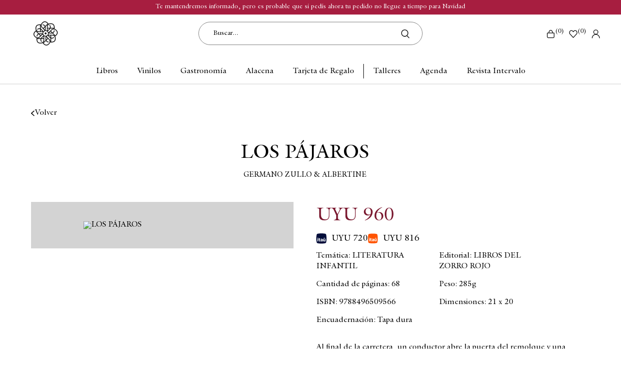

--- FILE ---
content_type: text/html; charset=UTF-8
request_url: https://escaramuza.com.uy/p/los-pajaros/116430/78902
body_size: 13563
content:

<!doctype html>
<html lang="es">

<head>

    <!-- Primary Meta Tags -->
    <title>LOS PÁJAROS - Escaramuza - Libros y café</title>
    <meta name="title" content="LOS PÁJAROS - Escaramuza - Libros y café">
    <meta name="description" content="Al final de la carretera, un conductor abre la puerta del remolque y una gran bandada de pájaros emprende el vuelo hasta desaparecer en el horizonte. Pero en l">

    <!-- Open Graph / Facebook -->
    <meta property="og:type" content="website">
        <!-- Open Graph Meta Tag -->
    <meta property="og:url" content="https://escaramuza.com.uy/p/los-pajaros/116430/78902">
    <meta property="og:title" content="LOS PÁJAROS - Escaramuza - Libros y café">
    <meta property="og:description" content="Al final de la carretera, un conductor abre la puerta del remolque y una gran bandada de pájaros emprende el vuelo hasta desaparecer en el horizonte. Pero en l">
            <meta property="og:image" content="https://cfluna.com/escaramuza.com.uy/cdn/files/tmp/compressed/normal/kdbz55y2xzcg9bd1kbd0.webp" />
            <meta property="og:image" content="https://escaramuza.com.uy/files/metaLogo.png" />
    
    <!-- Twitter -->
    <meta property="twitter:card" content="summary_large_image">
    <meta property="twitter:url" content="https://escaramuza.com.uy">
    <meta property="twitter:title" content="LOS PÁJAROS - Escaramuza - Libros y café">
    <meta property="twitter:description" content="Al final de la carretera, un conductor abre la puerta del remolque y una gran bandada de pájaros emprende el vuelo hasta desaparecer en el horizonte. Pero en l">
            <meta property="twitter:image" content="https://cfluna.com/escaramuza.com.uy/cdn/files/tmp/compressed/normal/kdbz55y2xzcg9bd1kbd0.webp" />
            <meta property="twitter:image" content="https://escaramuza.com.uy/files/metaLogo.png" />
    

    <script type="application/ld+json">
        {
                                    "@context": "http://www.schema.org"
                ,                                    "@type": "product"
                ,                                    "name": "LOS PÁJAROS"
                ,                                    "description": "-"
                ,                                    "url": "https://escaramuza.com.uy/los-pajaros/116430/78902"
                ,                                    "image": "https://cfluna.com/escaramuza.com.uy/cdn/files/tmp/compressed/normal/kdbz55y2xzcg9bd1kbd0.webp"
                ,             "offers": {
                         "@type": "Offer"
                        , "price": "960"
                        , "sku": "39109"
                        , "priceCurrency": "UYU"
                                            }
                                    }
    </script>
                        <script>
                window.dataLayer = window.dataLayer || [];
                window.dataLayer.push({"sku":"39109","name":"LOS P\u00c1JAROS","price":960,"quantity":"1","currency":"UYU","category":"noList","event":"data_layer_productView","stock":"on"});
            </script>
                <!-- Google Tag Manager -->
<script>(function(w,d,s,l,i){w[l]=w[l]||[];w[l].push({'gtm.start':
new Date().getTime(),event:'gtm.js'});var f=d.getElementsByTagName(s)[0],
j=d.createElement(s),dl=l!='dataLayer'?'&l='+l:'';j.async=true;j.src=
'https://www.googletagmanager.com/gtm.js?id='+i+dl;f.parentNode.insertBefore(j,f);
})(window,document,'script','dataLayer','GTM-5WGRZ34J');</script>
<!-- End Google Tag Manager -->
    <meta http-equiv="Content-Type" content="text/html; charset=utf-8" />
    <meta name="language" content="es" />

            <link rel="shortcut icon" href="/favicon.ico" type="image/x-icon">
        <link rel="icon" href="/favicon.ico" type="image/x-icon">
        <link rel="apple-touch-icon" sizes="57x57" href="/apple-icon-57x57.png">
        <link rel="apple-touch-icon" sizes="60x60" href="/apple-icon-60x60.png">
        <link rel="apple-touch-icon" sizes="72x72" href="/apple-icon-72x72.png">
        <link rel="apple-touch-icon" sizes="76x76" href="/apple-icon-76x76.png">
        <link rel="apple-touch-icon" sizes="114x114" href="/apple-icon-114x114.png">
        <link rel="apple-touch-icon" sizes="120x120" href="/apple-icon-120x120.png">
        <link rel="apple-touch-icon" sizes="144x144" href="/apple-icon-144x144.png">
        <link rel="apple-touch-icon" sizes="152x152" href="/apple-icon-152x152.png">
        <link rel="apple-touch-icon" sizes="180x180" href="/apple-icon-180x180.png">
        <link rel="icon" type="image/png" sizes="192x192" href="/android-icon-192x192.png">
        <link rel="icon" type="image/png" sizes="32x32" href="/favicon-32x32.png">
        <link rel="icon" type="image/png" sizes="96x96" href="/favicon-96x96.png">
        <link rel="icon" type="image/png" sizes="16x16" href="/favicon-16x16.png">
        <link rel="manifest" href="/manifest.json">
        <meta name="msapplication-TileColor" content="#ffffff">
        <meta name="msapplication-TileImage" content="/ms-icon-144x144.png">
        <meta name="theme-color" content="#ffffff">
        <meta name="format-detection" content="telephone=no">
    
    
            <meta name="viewport" content="width=device-width, initial-scale=1.0">
    

    <link rel="preload" href="https://use.fontawesome.com/releases/v5.3.1/css/all.css" integrity="sha384-mzrmE5qonljUremFsqc01SB46JvROS7bZs3IO2EmfFsd15uHvIt+Y8vEf7N7fWAU" crossorigin="anonymous" as="style" onload="this.onload=null;this.rel='stylesheet'">
    <noscript>
        <link rel="stylesheet" href="https://use.fontawesome.com/releases/v5.3.1/css/all.css" integrity="sha384-mzrmE5qonljUremFsqc01SB46JvROS7bZs3IO2EmfFsd15uHvIt+Y8vEf7N7fWAU" crossorigin="anonymous">
    </noscript>


    <!--<script defer src="//d2wy8f7a9ursnm.cloudfront.net/v7/bugsnag.min.js" onload="startBugsnag()"></script>
<script>
    function startBugsnag(){
        Bugsnag.start({
            apiKey: "a1376bf105273354a6eb12327b6e6045",
            appVersion: "5.2.10",
            hostname: "Escaramuza - Libros y café",
            releaseStage: "production",
                    });
    }
</script>-->

    
    
            <input type="hidden" id="googleAnalytics4EnabledForJS" value="1"/>
<input type="hidden" id="googleAnalytics4TrackingCodeForJS" value="G-59TPQ5TH0Y"/>
        <script async src="https://www.googletagmanager.com/gtag/js?id=G-59TPQ5TH0Y"></script>
    <script>
      window.dataLayer = window.dataLayer || [];
      function gtag(){dataLayer.push(arguments);}
      gtag('js', new Date());

      gtag('config', 'G-59TPQ5TH0Y');
    </script>
        <input type="hidden" id="facebookPixelEnabledForJS" value="1" />
    <!-- Facebook Pixel Code -->
    <script defer>
        ! function(f, b, e, v, n, t, s) {
            if (f.fbq) return;
            n = f.fbq = function() {
                n.callMethod ?
                    n.callMethod.apply(n, arguments) : n.queue.push(arguments)
            };
            if (!f._fbq) f._fbq = n;
            n.push = n;
            n.loaded = !0;
            n.version = '2.0';
            n.queue = [];
            t = b.createElement(e);
            t.async = !0;
            t.src = v;
            s = b.getElementsByTagName(e)[0];
            s.parentNode.insertBefore(t, s)
        }(window,
            document, 'script', 'https://connect.facebook.net/en_US/fbevents.js');

                    fbq('init', '1731830287710580');
                fbq('track', "PageView", {}, {
            "eventID": "q43r8sy6vl"
        });
    </script>
            <script defer src="https://cdn.jsdelivr.net/npm/algoliasearch@4.5.1/dist/algoliasearch.umd.js"></script>
    <script>
        var ALGOLIA_INSIGHTS_SRC = "https://cdn.jsdelivr.net/npm/search-insights@2.13.0/dist/search-insights.min.js";

        !function(e,a,t,n,s,i,c){e.AlgoliaAnalyticsObject=s,e[s]=e[s]||function(){
        (e[s].queue=e[s].queue||[]).push(arguments)},e[s].version=(n.match(/@([^\/]+)\/?/) || [])[1],i=a.createElement(t),c=a.getElementsByTagName(t)[0],
        i.async=1,i.src=n,c.parentNode.insertBefore(i,c)
        }(window,document,"script",ALGOLIA_INSIGHTS_SRC,"aa");
    </script>


    <link rel="stylesheet preload" href="https://cdn.jsdelivr.net/npm/instantsearch.css@7.4.5/themes/satellite-min.css" integrity="sha256-TehzF/2QvNKhGQrrNpoOb2Ck4iGZ1J/DI4pkd2oUsBc=" crossorigin="anonymous" as="style" onload="this.onload=null;this.rel='stylesheet'">
    <noscript>
        <link rel="stylesheet" href="https://cdn.jsdelivr.net/npm/instantsearch.css@7.4.5/themes/satellite-min.css"
              integrity="sha256-TehzF/2QvNKhGQrrNpoOb2Ck4iGZ1J/DI4pkd2oUsBc=" crossorigin="anonymous"/>
    </noscript>
    <!-- <link href="https://cdn.luna.com.uy/escaramuza.com.uy/css/plugins/algolia.1744659724.css" rel="stylesheet" type="text/css"> -->

    <link rel="stylesheet preload" href="https://cdn.luna.com.uy/escaramuza.com.uy/css/plugins/algolia.1744659724.css" as="style" onload="this.onload=null;this.rel='stylesheet'">
    <noscript>
        <link rel="stylesheet" href="https://cdn.luna.com.uy/escaramuza.com.uy/css/plugins/algolia.1744659724.css"/>
    </noscript>

    <script defer type="text/javascript" src="https://cdn.luna.com.uy/escaramuza.com.uy/js/plugins/algolia.1762177350.js"></script>

    <input type="hidden" id="algoliaAppId" value="0KTMWJQAQS"/>
    <input type="hidden" id="algoliaApiKey" value="64950be2bb2f7a252f27b9391870c1bf"/>
    <input type="hidden" id="algoliaIndex" value="regular"/>
    <input type="hidden" id="algoliaGetDistinct" value="0"/>
        <input type="hidden" id="algoliaUser" value=""/>
        
    
    <link href="https://cdn.luna.com.uy/escaramuza.com.uy/assets/ac/a86cb28f-c990aa1c.css" rel="stylesheet">    </head>

<body>
    <div class='whatsAppWebContainer' style="opacity:0;">
    <a href="https://wa.me/598091665568?text=Hola%2C%20te%20escribo%20desde%20la%20web%20con%20la%20siguiente%20consulta%20" target="_blank">
        <img class="whatsAppWebLogo" src="https://cdn.luna.com.uy/escaramuza.com.uy/files/wp.svg"/>
    </a>
</div>
        <input type="text" id="dummyUsername" name="username" style="width:0;height:0;visibility:hidden;position:absolute;left:0;top:0" />
    <input type="password" id="dummyUsernamePassword" name="password" style="width:0;height:0;visibility:hidden;position:absolute;left:0;top:0" />
    <!-- Google Tag Manager (noscript) -->
<noscript><iframe src="https://www.googletagmanager.com/ns.html?id=GTM-5WGRZ34J"
height="0" width="0" style="display:none;visibility:hidden"></iframe></noscript>
<!-- End Google Tag Manager (noscript) -->
    <input type="hidden" name="YII_CSRF_TOKEN" value="ZNWX4aLiW3FPnpNbzZvamXQCkNpsE369GrNONXUHuHEh49uClJofEx_30Aup_67bPVbkohkmPdds2S9vGWjpMg==" />
    <input type="hidden" id="locale" value="es" />
        <input type="hidden" id="languageForJS" value="1" />
    <input type="hidden" id="fbViewContentEventId" value="rgc2rvj17g" />
    <input type="hidden" id="fbAddToCartEventId" value="f10msnd5xs" />
    
    
    
<link href="https://fonts.googleapis.com/css?family=Hind:300,400,500,700" rel="stylesheet">

<!-- <div class="headerImage backgroundImage" style="background-image: url(/files/homeImage.png);">
    <div class="headerImageShadow backgroundImage" style="background-image: url(/files/homeShadow.svg);"></div>
</div> -->
<div id="headerDummy" class="header mobileElement"></div>

<div id="fastAddToCartPopup">El producto fue agregado correctamente</div>

<div id="header" class="header responsiveElement">
    <input type="hidden" class="topMessageBarCounter" value='0' />

<div class="headerPromo"
    style='color: #000; background: #FFF;width: 100%;'>
                    <div class="headerPromoText"
                    style="background-color:#A71E40 ; color:#FFFFFF; text-align: center;">
                    Te mantendremos informado, pero es probable que si pedís ahora tu pedido no llegue a tiempo para Navidad                </div>
    </div>
    <div class="topHeader ">
        <div id="leftHeaderOptions" class="mobileElement">
            <div class="menuButton ">
                <span></span>
                <span></span>
                <span></span>
                <span></span>
                <span></span>
                <span></span>
            </div>
        </div>
        <a href="/" class="headerLogo backgroundImage"></a>

        <div class="searchSite desktopElement">
            <input autocomplete="off" id="searchSite" type="text" class=" headerSearchBar desktopElement algolia-search" data-id='desktopSearchBar' placeholder="Buscar...">
            <img src="https://cdn.luna.com.uy/escaramuza.com.uy/files/search.png" alt="" class="searchSiteImg">
            <div class="search-results" data-id='desktopSearchBar'></div>
        </div>

        <div id="rightHeaderOptions" class="rightHeaderHidden">



            <!-- cart -->

            <a class="headerCart" href="/cart">
                <img class="cart" src="https://cdn.luna.com.uy/escaramuza.com.uy/files/cart.svg" alt="Cart">
                (<span class=" cartAmount">
                    0                </span>)
            </a>

            <!-- wishlist -->

                            <div class="wishListProductsDiv headerShowLogin">
                    <img class="heart" src="https://cdn.luna.com.uy/escaramuza.com.uy/files/heartIcon.svg" alt="Wishlist">
                    (<span class="wishListQuantity">0</span>)
                </div>
            
            <!-- profile -->
            <div class="">
                                    <div class="profileDiv headerShowLogin">
                        <img class="profile" src="https://cdn.luna.com.uy/escaramuza.com.uy/files/profile.svg" alt="Iniciar sesión en Mi Perfil de Escaramuza">
                    </div>
                            </div>



        </div>
    </div>

    <div class="searchSite2Container mobileElement">
        <input autocomplete="false" id="searchSite2" type="text" class="searchSite2 headerMobileSearch mobileElement algolia-search" data-id='mobileSearchBar' placeholder="Buscar..." autocomplete="off">
        <img src="https://cdn.luna.com.uy/escaramuza.com.uy/files/search.png" alt="" class="searchSiteImg2 mobileElement">
        <div class="search-results" data-id='mobileSearchBar'></div>
    </div>

    <nav class="categoriesContainer desktopElement">
                        <a href="/libros-destacados" class="headerLink lineEffectCenter  " data-category-id="1002">
                    Libros                </a>

                        <a href="/libros/musica/discos-y-vinilos/1" class="headerLink lineEffectCenter  " data-category-id="1003">
                    Vinilos                </a>

                        <a href="/gastronomia-destacados" class="headerLink lineEffectCenter  " data-category-id="1011">
                    Gastronomía                </a>

                        <a href="/alacena-destacados" class="headerLink lineEffectCenter  " data-category-id="1013">
                    Alacena                </a>

                        <a href="/libros/tarjeta-de-regalo" class="headerLink lineEffectCenter  " data-category-id="1006">
                    Tarjeta de Regalo                </a>

                        <a href="/talleres" class="headerLink lineEffectCenter  " data-category-id="1007">
                    Talleres                </a>

                        <a href="/agenda" class="headerLink lineEffectCenter  " data-category-id="1008">
                    Agenda                </a>

                        <a href="/intervalo" class="headerLink lineEffectCenter  " data-category-id="1009">
                    Revista Intervalo                </a>

            </nav>

    <div class="headerImage dummy"></div>
                    <div class="expandedCategoryContainer" data-category-id="1002">
                    <div class="expandedCategory expandedCategoryColumns ">
                                                    <div class="menuSubcategory">
                                <a href="/libros/nuestros-recomendados/1" class="categoryTwoTilte">Nuestros recomendados</a>
                                                            </div>
                                                    <div class="menuSubcategory">
                                <a href="/libros/1" class="categoryTwoTilte"> Categorías</a>
                                                                    <div class="categoriesLevelThree">
                                                                                    <a href="/libros/arte/1" class="categoryThreeTilte">
                                                Arte                                            </a>
                                                                                    <a href="/libros/ciencias-sociales/1" class="categoryThreeTilte">
                                                Ciencias sociales                                            </a>
                                                                                    <a href="/libros/economia/1" class="categoryThreeTilte">
                                                Economía                                            </a>
                                                                                    <a href="/libros/gastronomia/1" class="categoryThreeTilte">
                                                Gastronomía                                            </a>
                                                                                    <a href="/libros/genero/1" class="categoryThreeTilte">
                                                Género                                            </a>
                                                                                    <a href="/libros/literatura-infantil/1" class="categoryThreeTilte">
                                                Infantiles                                            </a>
                                                                                    <a href="/libros/literatura-juvenil/1" class="categoryThreeTilte">
                                                Juveniles                                            </a>
                                                                                    <a href="/libros/literatura/1" class="categoryThreeTilte">
                                                Literatura                                            </a>
                                                                                    <a href="/libros/poesia/1" class="categoryThreeTilte">
                                                Poesía                                            </a>
                                                                                    <a href="/libros/1" class="categoryThreeTilte">
                                                Ver todas                                            </a>
                                                                            </div>
                                                            </div>
                                                    <div class="menuSubcategory">
                                <a href="/libros-destacados" class="categoryTwoTilte"> Novedades</a>
                                                            </div>
                                                    <div class="menuSubcategory">
                                <a href="/libros/biblioteca-jon-bilbao" class="categoryTwoTilte">Biblioteca Jon Bilbao</a>
                                                            </div>
                                                    <div class="menuSubcategory">
                                <a href="/libros/libros-en-ingles" class="categoryTwoTilte">Libros en inglés</a>
                                                            </div>
                                                    <div class="menuSubcategory">
                                <a href="/libros/1" class="categoryTwoTilte">Todos los libros</a>
                                                            </div>
                                                    <div class="menuSubcategory">
                                <a href="/libros/oraculos-y-tarots-" class="categoryTwoTilte">Oráculos y Tarots </a>
                                                            </div>
                                                    <div class="menuSubcategory">
                                <a href="/libros/recomendados-por-marcos-casas/1" class="categoryTwoTilte">Recomendados por Marcos Casas</a>
                                                            </div>
                                                    <div class="menuSubcategory">
                                <a href="/libros/oportunidades-puck-titania-y-umbriel-" class="categoryTwoTilte">Oportunidades en Puck, Titania y Umbriel </a>
                                                            </div>
                                                    <div class="menuSubcategory">
                                <a href="/libros/descubri-la-editorial-septimo-sello" class="categoryTwoTilte">Descubri la editorial Septimo Sello</a>
                                                            </div>
                                                    <div class="menuSubcategory">
                                <a href="/libros/educacion-financiera-" class="categoryTwoTilte">Educación Financiera </a>
                                                            </div>
                                                    <div class="menuSubcategory">
                                <a href="/libros/comics-y-mangas-" class="categoryTwoTilte">Cómics y mangas </a>
                                                            </div>
                                            </div>
                </div>
                    <div class="expandedCategoryContainer" data-category-id="1011">
                    <div class="expandedCategory expandedCategoryColumn ">
                                                    <div class="menuSubcategory">
                                <a href="/cafe/panaderia/1" class="categoryTwoTilte">Panadería</a>
                                                            </div>
                                                    <div class="menuSubcategory">
                                <a href="/cafe/cocina/1" class="categoryTwoTilte">Cocina</a>
                                                            </div>
                                                    <div class="menuSubcategory">
                                <a href="/cafe/pasteleria-/1" class="categoryTwoTilte">Pastelería</a>
                                                                    <div class="categoriesLevelThree">
                                                                                    <a href="/gastronomia/pasteleria/ninez/1" class="categoryThreeTilte">
                                                Niñez                                            </a>
                                                                                    <a href="/gastronomia/pasteleria/especiales/1" class="categoryThreeTilte">
                                                Especiales                                            </a>
                                                                            </div>
                                                            </div>
                                                    <div class="menuSubcategory">
                                <a href="/cafe/1" class="categoryTwoTilte">Todos</a>
                                                            </div>
                                            </div>
                </div>
                    <div class="expandedCategoryContainer" data-category-id="1013">
                    <div class="expandedCategory expandedCategoryColumns ">
                                                    <div class="menuSubcategory">
                                <a href="/alacena/cafe-de-especialidad/1" class="categoryTwoTilte">Café de especialidad</a>
                                                            </div>
                                                    <div class="menuSubcategory">
                                <a href="/alacena/bebidas-con-alcohol/1" class="categoryTwoTilte">Bebidas con Alcohol</a>
                                                            </div>
                                                    <div class="menuSubcategory">
                                <a href="/alacena/te-en-hebras/1" class="categoryTwoTilte">Te en Hebras</a>
                                                            </div>
                                                    <div class="menuSubcategory">
                                <a href="/alacena/jugos-y-prensados/1" class="categoryTwoTilte">Jugos y Prensados</a>
                                                            </div>
                                                    <div class="menuSubcategory">
                                <a href="/alacena/objetos-de-la-tienda/1" class="categoryTwoTilte">Objetos de la Tienda</a>
                                                            </div>
                                                    <div class="menuSubcategory">
                                <a href="/alacena/1" class="categoryTwoTilte">Todos</a>
                                                            </div>
                                                    <div class="menuSubcategory">
                                <a href="/alacena/aceites-y-mieles/1" class="categoryTwoTilte">Aceites y Mieles</a>
                                                            </div>
                                            </div>
                </div>
                    <div class="expandedCategoryContainer" data-category-id="1007">
                    <div class="expandedCategory expandedCategoryColumns ">
                                                    <div class="menuSubcategory">
                                <a href="/talleres/talleres-infantiles" class="categoryTwoTilte">Talleres infantiles</a>
                                                            </div>
                                                    <div class="menuSubcategory">
                                <a href="/talleres/talleres-juveniles" class="categoryTwoTilte">Talleres juveniles</a>
                                                            </div>
                                                    <div class="menuSubcategory">
                                <a href="/talleres/escritura-lectura" class="categoryTwoTilte">Escritura/Lectura</a>
                                                            </div>
                                                    <div class="menuSubcategory">
                                <a href="/talleres/dibujo-ilustracion" class="categoryTwoTilte">Dibujo / Ilustración</a>
                                                            </div>
                                                    <div class="menuSubcategory">
                                <a href="/talleres/analisis-literario" class="categoryTwoTilte">Análisis literario</a>
                                                            </div>
                                                    <div class="menuSubcategory">
                                <a href="/talleres/lenguas" class="categoryTwoTilte">Lenguas</a>
                                                            </div>
                                                    <div class="menuSubcategory">
                                <a href="/talleres/clubes-de-lectura" class="categoryTwoTilte">Clubes de lectura</a>
                                                            </div>
                                            </div>
                </div>
                    <div class="expandedCategoryContainer" data-category-id="1008">
                    <div class="expandedCategory expandedCategoryColumn ">
                                                    <div class="menuSubcategory">
                                <a href="/agenda/agenda-cultural" class="categoryTwoTilte">Agenda cultural</a>
                                                            </div>
                                                    <div class="menuSubcategory">
                                <a href="/agenda/actividades-en-escaramuza" class="categoryTwoTilte">Actividades en Escaramuza</a>
                                                            </div>
                                            </div>
                </div>
                    <div class="expandedCategoryContainer" data-category-id="1009">
                    <div class="expandedCategory expandedCategoryColumns ">
                                                    <div class="menuSubcategory">
                                <a href="/intervalo/resenas" class="categoryTwoTilte">Reseñas</a>
                                                            </div>
                                                    <div class="menuSubcategory">
                                <a href="/intervalo/traduccion" class="categoryTwoTilte">Traducción</a>
                                                            </div>
                                                    <div class="menuSubcategory">
                                <a href="/intervalo/columnas" class="categoryTwoTilte">Columnas</a>
                                                            </div>
                                                    <div class="menuSubcategory">
                                <a href="/intervalo/podcast" class="categoryTwoTilte">Podcast</a>
                                                            </div>
                                                    <div class="menuSubcategory">
                                <a href="/intervalo/perfiles" class="categoryTwoTilte">Perfiles</a>
                                                            </div>
                                                    <div class="menuSubcategory">
                                <a href="/intervalo/youtube" class="categoryTwoTilte">YouTube</a>
                                                            </div>
                                                    <div class="menuSubcategory">
                                <a href="/intervalo/cultura" class="categoryTwoTilte">Cultura</a>
                                                            </div>
                                                    <div class="menuSubcategory">
                                <a href="/intervalo" class="categoryTwoTilte">Todos</a>
                                                            </div>
                                                    <div class="menuSubcategory">
                                <a href="/intervalo/avances" class="categoryTwoTilte">Avances</a>
                                                            </div>
                                            </div>
                </div>
    </div>


<div class="moblieMenuItemsContainer mobileElement">
    <div class="mobileMenuItems">
                        <div class='mobileMenuItem'>
                    <a class='mobileMenuLink' href='/libros-destacados'>
                        Libros                    </a>
                                            <div class='mobileMenuSeeMore' data-category-id='1002'>+</div>
                        <div class='mobileMenuSubcategories'>
                                                            <div class='mobileMenuSubcategory'>
                                    <a href='/libros/nuestros-recomendados/1' class='mobileMenuLink mobileMenuSubcategoryText'>Nuestros recomendados</a>
                                                                    </div>
                                                            <div class='mobileMenuSubcategory'>
                                    <a href='/libros/1' class='mobileMenuLink mobileMenuSubcategoryText'> Categorías</a>
                                                                            <div class='mobileMenuSeeMore' data-category-id='1019'>+</div>
                                        <div class='mobileMenuSubcategories'>
                                                                                            <div class='mobileMenuSubcategory mobileMenuCategoryLevelThree'>
                                                    <a href='/libros/arte/1' class='mobileMenuLink mobileMenuCategoryLevelThreeText'>Arte</a>
                                                </div>
                                                                                            <div class='mobileMenuSubcategory mobileMenuCategoryLevelThree'>
                                                    <a href='/libros/ciencias-sociales/1' class='mobileMenuLink mobileMenuCategoryLevelThreeText'>Ciencias sociales</a>
                                                </div>
                                                                                            <div class='mobileMenuSubcategory mobileMenuCategoryLevelThree'>
                                                    <a href='/libros/economia/1' class='mobileMenuLink mobileMenuCategoryLevelThreeText'>Economía</a>
                                                </div>
                                                                                            <div class='mobileMenuSubcategory mobileMenuCategoryLevelThree'>
                                                    <a href='/libros/gastronomia/1' class='mobileMenuLink mobileMenuCategoryLevelThreeText'>Gastronomía</a>
                                                </div>
                                                                                            <div class='mobileMenuSubcategory mobileMenuCategoryLevelThree'>
                                                    <a href='/libros/genero/1' class='mobileMenuLink mobileMenuCategoryLevelThreeText'>Género</a>
                                                </div>
                                                                                            <div class='mobileMenuSubcategory mobileMenuCategoryLevelThree'>
                                                    <a href='/libros/literatura-infantil/1' class='mobileMenuLink mobileMenuCategoryLevelThreeText'>Infantiles</a>
                                                </div>
                                                                                            <div class='mobileMenuSubcategory mobileMenuCategoryLevelThree'>
                                                    <a href='/libros/literatura-juvenil/1' class='mobileMenuLink mobileMenuCategoryLevelThreeText'>Juveniles</a>
                                                </div>
                                                                                            <div class='mobileMenuSubcategory mobileMenuCategoryLevelThree'>
                                                    <a href='/libros/literatura/1' class='mobileMenuLink mobileMenuCategoryLevelThreeText'>Literatura</a>
                                                </div>
                                                                                            <div class='mobileMenuSubcategory mobileMenuCategoryLevelThree'>
                                                    <a href='/libros/poesia/1' class='mobileMenuLink mobileMenuCategoryLevelThreeText'>Poesía</a>
                                                </div>
                                                                                            <div class='mobileMenuSubcategory mobileMenuCategoryLevelThree'>
                                                    <a href='/libros/1' class='mobileMenuLink mobileMenuCategoryLevelThreeText'>Ver todas</a>
                                                </div>
                                                                                    </div>
                                                                    </div>
                                                            <div class='mobileMenuSubcategory'>
                                    <a href='/libros-destacados' class='mobileMenuLink mobileMenuSubcategoryText'> Novedades</a>
                                                                    </div>
                                                            <div class='mobileMenuSubcategory'>
                                    <a href='/libros/biblioteca-jon-bilbao' class='mobileMenuLink mobileMenuSubcategoryText'>Biblioteca Jon Bilbao</a>
                                                                    </div>
                                                            <div class='mobileMenuSubcategory'>
                                    <a href='/libros/libros-en-ingles' class='mobileMenuLink mobileMenuSubcategoryText'>Libros en inglés</a>
                                                                    </div>
                                                            <div class='mobileMenuSubcategory'>
                                    <a href='/libros/1' class='mobileMenuLink mobileMenuSubcategoryText'>Todos los libros</a>
                                                                    </div>
                                                            <div class='mobileMenuSubcategory'>
                                    <a href='/libros/oraculos-y-tarots-' class='mobileMenuLink mobileMenuSubcategoryText'>Oráculos y Tarots </a>
                                                                    </div>
                                                            <div class='mobileMenuSubcategory'>
                                    <a href='/libros/recomendados-por-marcos-casas/1' class='mobileMenuLink mobileMenuSubcategoryText'>Recomendados por Marcos Casas</a>
                                                                    </div>
                                                            <div class='mobileMenuSubcategory'>
                                    <a href='/libros/oportunidades-puck-titania-y-umbriel-' class='mobileMenuLink mobileMenuSubcategoryText'>Oportunidades en Puck, Titania y Umbriel </a>
                                                                    </div>
                                                            <div class='mobileMenuSubcategory'>
                                    <a href='/libros/descubri-la-editorial-septimo-sello' class='mobileMenuLink mobileMenuSubcategoryText'>Descubri la editorial Septimo Sello</a>
                                                                    </div>
                                                            <div class='mobileMenuSubcategory'>
                                    <a href='/libros/educacion-financiera-' class='mobileMenuLink mobileMenuSubcategoryText'>Educación Financiera </a>
                                                                    </div>
                                                            <div class='mobileMenuSubcategory'>
                                    <a href='/libros/comics-y-mangas-' class='mobileMenuLink mobileMenuSubcategoryText'>Cómics y mangas </a>
                                                                    </div>
                                                    </div>
                                    </div>
                        <div class='mobileMenuItem'>
                    <a class='mobileMenuLink' href='/libros/musica/discos-y-vinilos/1'>
                        Vinilos                    </a>
                                    </div>
                        <div class='mobileMenuItem'>
                    <a class='mobileMenuLink' href='/gastronomia-destacados'>
                        Gastronomía                    </a>
                                            <div class='mobileMenuSeeMore' data-category-id='1011'>+</div>
                        <div class='mobileMenuSubcategories'>
                                                            <div class='mobileMenuSubcategory'>
                                    <a href='/cafe/panaderia/1' class='mobileMenuLink mobileMenuSubcategoryText'>Panadería</a>
                                                                    </div>
                                                            <div class='mobileMenuSubcategory'>
                                    <a href='/cafe/cocina/1' class='mobileMenuLink mobileMenuSubcategoryText'>Cocina</a>
                                                                    </div>
                                                            <div class='mobileMenuSubcategory'>
                                    <a href='/cafe/pasteleria-/1' class='mobileMenuLink mobileMenuSubcategoryText'>Pastelería</a>
                                                                            <div class='mobileMenuSeeMore' data-category-id='1042'>+</div>
                                        <div class='mobileMenuSubcategories'>
                                                                                            <div class='mobileMenuSubcategory mobileMenuCategoryLevelThree'>
                                                    <a href='/gastronomia/pasteleria/ninez/1' class='mobileMenuLink mobileMenuCategoryLevelThreeText'>Niñez</a>
                                                </div>
                                                                                            <div class='mobileMenuSubcategory mobileMenuCategoryLevelThree'>
                                                    <a href='/gastronomia/pasteleria/especiales/1' class='mobileMenuLink mobileMenuCategoryLevelThreeText'>Especiales</a>
                                                </div>
                                                                                    </div>
                                                                    </div>
                                                            <div class='mobileMenuSubcategory'>
                                    <a href='/cafe/1' class='mobileMenuLink mobileMenuSubcategoryText'>Todos</a>
                                                                    </div>
                                                    </div>
                                    </div>
                        <div class='mobileMenuItem'>
                    <a class='mobileMenuLink' href='/alacena-destacados'>
                        Alacena                    </a>
                                            <div class='mobileMenuSeeMore' data-category-id='1013'>+</div>
                        <div class='mobileMenuSubcategories'>
                                                            <div class='mobileMenuSubcategory'>
                                    <a href='/alacena/cafe-de-especialidad/1' class='mobileMenuLink mobileMenuSubcategoryText'>Café de especialidad</a>
                                                                    </div>
                                                            <div class='mobileMenuSubcategory'>
                                    <a href='/alacena/bebidas-con-alcohol/1' class='mobileMenuLink mobileMenuSubcategoryText'>Bebidas con Alcohol</a>
                                                                    </div>
                                                            <div class='mobileMenuSubcategory'>
                                    <a href='/alacena/te-en-hebras/1' class='mobileMenuLink mobileMenuSubcategoryText'>Te en Hebras</a>
                                                                    </div>
                                                            <div class='mobileMenuSubcategory'>
                                    <a href='/alacena/jugos-y-prensados/1' class='mobileMenuLink mobileMenuSubcategoryText'>Jugos y Prensados</a>
                                                                    </div>
                                                            <div class='mobileMenuSubcategory'>
                                    <a href='/alacena/objetos-de-la-tienda/1' class='mobileMenuLink mobileMenuSubcategoryText'>Objetos de la Tienda</a>
                                                                    </div>
                                                            <div class='mobileMenuSubcategory'>
                                    <a href='/alacena/1' class='mobileMenuLink mobileMenuSubcategoryText'>Todos</a>
                                                                    </div>
                                                            <div class='mobileMenuSubcategory'>
                                    <a href='/alacena/aceites-y-mieles/1' class='mobileMenuLink mobileMenuSubcategoryText'>Aceites y Mieles</a>
                                                                    </div>
                                                    </div>
                                    </div>
                        <div class='mobileMenuItem'>
                    <a class='mobileMenuLink' href='/libros/tarjeta-de-regalo'>
                        Tarjeta de Regalo                    </a>
                                            <div class='mobileMenuSeeMore' data-category-id='1006'>+</div>
                        <div class='mobileMenuSubcategories'>
                                                            <div class='mobileMenuSubcategory'>
                                    <a href='/tarjeta-de-regalo/ix-noche-de-las-librerias/1' class='mobileMenuLink mobileMenuSubcategoryText'>IX Noche de las Librerías</a>
                                                                    </div>
                                                    </div>
                                    </div>
                        <div class='mobileMenuItem'>
                    <a class='mobileMenuLink' href='/talleres'>
                        Talleres                    </a>
                                            <div class='mobileMenuSeeMore' data-category-id='1007'>+</div>
                        <div class='mobileMenuSubcategories'>
                                                            <div class='mobileMenuSubcategory'>
                                    <a href='/talleres/talleres-infantiles' class='mobileMenuLink mobileMenuSubcategoryText'>Talleres infantiles</a>
                                                                    </div>
                                                            <div class='mobileMenuSubcategory'>
                                    <a href='/talleres/talleres-juveniles' class='mobileMenuLink mobileMenuSubcategoryText'>Talleres juveniles</a>
                                                                    </div>
                                                            <div class='mobileMenuSubcategory'>
                                    <a href='/talleres/escritura-lectura' class='mobileMenuLink mobileMenuSubcategoryText'>Escritura/Lectura</a>
                                                                    </div>
                                                            <div class='mobileMenuSubcategory'>
                                    <a href='/talleres/dibujo-ilustracion' class='mobileMenuLink mobileMenuSubcategoryText'>Dibujo / Ilustración</a>
                                                                    </div>
                                                            <div class='mobileMenuSubcategory'>
                                    <a href='/talleres/analisis-literario' class='mobileMenuLink mobileMenuSubcategoryText'>Análisis literario</a>
                                                                    </div>
                                                            <div class='mobileMenuSubcategory'>
                                    <a href='/talleres/lenguas' class='mobileMenuLink mobileMenuSubcategoryText'>Lenguas</a>
                                                                    </div>
                                                            <div class='mobileMenuSubcategory'>
                                    <a href='/talleres/clubes-de-lectura' class='mobileMenuLink mobileMenuSubcategoryText'>Clubes de lectura</a>
                                                                    </div>
                                                    </div>
                                    </div>
                        <div class='mobileMenuItem'>
                    <a class='mobileMenuLink' href='/agenda'>
                        Agenda                    </a>
                                            <div class='mobileMenuSeeMore' data-category-id='1008'>+</div>
                        <div class='mobileMenuSubcategories'>
                                                            <div class='mobileMenuSubcategory'>
                                    <a href='/agenda/agenda-cultural' class='mobileMenuLink mobileMenuSubcategoryText'>Agenda cultural</a>
                                                                    </div>
                                                            <div class='mobileMenuSubcategory'>
                                    <a href='/agenda/actividades-en-escaramuza' class='mobileMenuLink mobileMenuSubcategoryText'>Actividades en Escaramuza</a>
                                                                    </div>
                                                    </div>
                                    </div>
                        <div class='mobileMenuItem'>
                    <a class='mobileMenuLink' href='/intervalo'>
                        Revista Intervalo                    </a>
                                            <div class='mobileMenuSeeMore' data-category-id='1009'>+</div>
                        <div class='mobileMenuSubcategories'>
                                                            <div class='mobileMenuSubcategory'>
                                    <a href='/intervalo/resenas' class='mobileMenuLink mobileMenuSubcategoryText'>Reseñas</a>
                                                                    </div>
                                                            <div class='mobileMenuSubcategory'>
                                    <a href='/intervalo/traduccion' class='mobileMenuLink mobileMenuSubcategoryText'>Traducción</a>
                                                                    </div>
                                                            <div class='mobileMenuSubcategory'>
                                    <a href='/intervalo/columnas' class='mobileMenuLink mobileMenuSubcategoryText'>Columnas</a>
                                                                    </div>
                                                            <div class='mobileMenuSubcategory'>
                                    <a href='/intervalo/podcast' class='mobileMenuLink mobileMenuSubcategoryText'>Podcast</a>
                                                                    </div>
                                                            <div class='mobileMenuSubcategory'>
                                    <a href='/intervalo/perfiles' class='mobileMenuLink mobileMenuSubcategoryText'>Perfiles</a>
                                                                    </div>
                                                            <div class='mobileMenuSubcategory'>
                                    <a href='/intervalo/youtube' class='mobileMenuLink mobileMenuSubcategoryText'>YouTube</a>
                                                                    </div>
                                                            <div class='mobileMenuSubcategory'>
                                    <a href='/intervalo/cultura' class='mobileMenuLink mobileMenuSubcategoryText'>Cultura</a>
                                                                    </div>
                                                            <div class='mobileMenuSubcategory'>
                                    <a href='/intervalo' class='mobileMenuLink mobileMenuSubcategoryText'>Todos</a>
                                                                    </div>
                                                            <div class='mobileMenuSubcategory'>
                                    <a href='/intervalo/avances' class='mobileMenuLink mobileMenuSubcategoryText'>Avances</a>
                                                                    </div>
                                                    </div>
                                    </div>
                <div class="mobileMenuItem">
            <a class='mobileMenuLink' href='/nosotros'>
                Nosotros
            </a>
        </div>
        <div class="mobileMenuItem">
            <a class='mobileMenuLink' href='/contacto'>
                Contacto
            </a>
        </div>

        

    </div>
</div>

<div class="bkg"></div>    <div id="content">
        
<input type="hidden" id="selectedProductId" value="78902" />
<input type="hidden" id="onlineOfferId" value="116430" />
<input type="hidden" id="categoryLevelThreeId" value="0" />
<input type="hidden" id="categoryLevelTwoId" value="0" />
<input type="hidden" id="categoryLevelOneId" value="0" />
<input type="hidden" id="stockForJs" value="40">
<input type="hidden" id="quantityForJs" value="1.000">
<input type="hidden" id="limitedByStockForJs" value="1">
<input type="hidden" id="groupId" value="0" />
<div style="display:none;" id="searchText"></div>
<input type="hidden" id="wish-list-products" value='[]' />
<input type="hidden" id="lunaEventId" value="0" />
<input id='lunaEvents' type='hidden' value='[]'>
<input id='pageLanguage' type='hidden' value='1'>

<div id="offerForJS" style="display:none">
    {"id":116430,"name":"LOS P\u00c1JAROS"}</div>

<div id="productsForJS" style="display:none">
    [{"id":78902,"sku":"39109","title":"LOS PÁJAROS","description":"Al final de la carretera, un conductor abre la puerta del remolque y una gran bandada de pájaros emprende el vuelo hasta desaparecer en el horizonte. Pero en la parte trasera de la camioneta todavía queda una de las aves; un pajarillo tímido que no parece tener la intención de seguir a sus compañeros. Aquí comienza una historia de complicidad entre pájaro y hombre. Un álbum sensible, en el que la amistad y la magia se combinan sabiamente.\n\nEn 2011, Los pájaros recibió el Premio Sorcières al Mejor Álbum Infantil, que otorga la Asociación de Librerías Especializadas de Literatura Infantil y Juvenil (ASLJ) y la Asociación de Bibliotecarios (ABF) de Francia.\n\nLos autores, Germano Zullo y Albertine, han sido galardonados con numerosos reconocimientos, entre los que destacan: el Golden Apple Bienal de Ilustración de Bratislava (1999) y la selección para la Lista de Honor IBBY (2008).","aux_descriptions":"[]","is_offer":0,"stock":"40.000","multiple":"1.000","unit_type":"unidades","limited_by_stock":1,"sizeChartFileURL":"","files":[{"height":569,"width":600,"file_type_id":1,"url":"https:\/\/cfluna.com\/escaramuza.com.uy\/cdn\/files\/tmp\/compressed\/normal\/kdbz55y2xzcg9bd1kbd0.webp","thumbnail_url":"\/cdn\/files\/tmp\/compressed\/thumbs\/kdbz55y2xzcg9bd1kbd0.webp"}],"price_before_discounts":960000,"price":"960","old_price":"0","preorderBadge":0,"preorder_stock":0,"preorder_stock_text":"","currency_symbol":"UYU","specIds":[],"discounts":[],"discountFinalPrices":{"48":720,"47":816},"bank_discounts":[{"id":48,"name":"Itaú VIP 25%"},{"id":47,"name":"Itaú 15% "}],"customizableFields":[],"lunaEvents":[],"ticket_event_id":0,"is_online_gift_card":0}]</div>
<div id="analyticsListForJS" style="display:none">noList</div>


<div class="widthContainer">

            <div class="navigationContainer fade-in-right observer">
            <a href="javascript: history.go(-1)">
                <img class="arrowVolver" src="https://cdn.luna.com.uy/escaramuza.com.uy/files/arrowBreadcrumb.svg">
                <div id="topLineText">
                    Volver                </div>
            </a>
        </div>
    

    <div id="productData" class="">
        <div class="productHeader">
            <h1 id="productTitle" class="productInfoTitle">LOS PÁJAROS</h1>
            <!-- Author Name -->
                            <div id="productAuthor">GERMANO ZULLO &amp; ALBERTINE</div>
                    </div>

        <div id="productImages">
            <div class="badgesContainer">
                                
            </div>

            <div class="slider-for">
                                        <div class="mainImgContainer"><img class="mainImgProduct" src="https://cfluna.com/escaramuza.com.uy/cdn/files/tmp/compressed/normal/kdbz55y2xzcg9bd1kbd0.webp " alt="LOS PÁJAROS"></div>
                                </div>
            <div id="MMRightArrow">
                <img class="MMArrowImg" src="https://cdn.luna.com.uy/escaramuza.com.uy/files/arrow.svg" alt="up-arrow">
            </div>
            <div id="MMLeftArrow">
                <img class="MMArrowImg" src="https://cdn.luna.com.uy/escaramuza.com.uy/files/arrow.svg" alt="up-arrow">
            </div>


            <div class="slider-nav">
                                        <div class="navImgContainer"><img class="navImgProduct" src="https://cfluna.com/escaramuza.com.uy/cdn/files/tmp/compressed/normal/kdbz55y2xzcg9bd1kbd0.webp " alt="LOS PÁJAROS"></div>
                            </div>
        </div>


        <div id="productRightColumn">
            <div id="productWrapper">
                <div id="productInfo">

                    <div class="productBasicInfo">
                        
                        <div class="priceContainer">
                            <div id="productPrice">
                                                                UYU 960
                                                            </div>

                            <div class='bankPriceView'>
                                                                                                                                                    <div class='bankPriceRow mainBankPriceRow' data-discount-id="48" data-discount-percentage='25'>
                                            <img class='bankPriceImg' src='https://cdn.luna.com.uy/escaramuza.com.uy/files/banks/itauBlack.svg' alt='Itaú Infinite, Black, Personal Bank' />
                                            <div class='bankPriceText bank22'>
                                                UYU 720                                            </div>
                                        </div>
                                                                                                                <div class='bankPriceRow mainBankPriceRow' data-discount-id="47" data-discount-percentage='15'>
                                            <img class='bankPriceImg' src='https://cdn.luna.com.uy/escaramuza.com.uy/files/banks/itau.svg' alt='Itaú crédito' />
                                            <div class='bankPriceText bank18'>
                                                UYU 816                                            </div>
                                        </div>
                                                            </div>

                        </div>

                    </div>
                                        <div id="preorderWrapper">
                        <div class="preorderContainer">
                            <div id="preorderDiv" class="preorderDiv ">Pre-order</div>
                            <div class="preorderText"></div>
                        </div>
                    </div>

                    
                                        <div class="sizeChartContainer hideChart">
                        <div class="sizeChartTitle">Guía de talles</div>
                        <div class="sizeChartData tr-3">

                            
                        </div>
                    </div>


                    <!-- DETALLES DE LIBRO -->
                                            <div class="productDetails">
                                                            <p class="productThematic">Temática: <span>LITERATURA INFANTIL</span></p>
                                                                                        <p class="productPublisher">Editorial: <span>LIBROS DEL ZORRO ROJO</span></p>
                                                                                        <p class="productPages">Cantidad de páginas: <span>68</span></p>
                                                                                        <p class="productWeight">Peso: <span>285g</span></p>
                                                                                        <p class="productIsbn">ISBN: <span>9788496509566</span></p>
                                                                                        <p class="productSize">Dimensiones: <span>21 x 20</span></p>
                                                                                        <p class="productSize">Encuadernación: <span>Tapa dura</span></p>
                                                    </div>
                                        
                                            <div class="productMoreInfo">
                            <div class="productGroupInfo productInfoDescriptionText">
                                Al final de la carretera, un conductor abre la puerta del remolque y una gran bandada de pájaros emprende el vuelo hasta desaparecer en el horizonte. Pero en la parte trasera de la camioneta todavía queda una de las aves; un pajarillo tímido que no parece tener la intención de seguir a sus compañeros. Aquí comienza una historia de complicidad entre pájaro y hombre. Un álbum sensible, en el que la amistad y la magia se combinan sabiamente.<br />
<br />
En 2011, Los pájaros recibió el Premio Sorcières al Mejor Álbum Infantil, que otorga la Asociación de Librerías Especializadas de Literatura Infantil y Juvenil (ASLJ) y la Asociación de Bibliotecarios (ABF) de Francia.<br />
<br />
Los autores, Germano Zullo y Albertine, han sido galardonados con numerosos reconocimientos, entre los que destacan: el Golden Apple Bienal de Ilustración de Bratislava (1999) y la selección para la Lista de Honor IBBY (2008).
                                
                                                            </div>
                        </div>
                    




                    <div class="customizableFieldsContainer">
                                            </div>

                    <!-- GIFT CARD FORM -->
                    
                    <!-- EDITORIAL SELECT -->
                                            <div class="editorialContainer">
                            <div class="editorialText">Editorial:</div>
                            <select name="editorialName" id="editorial" class="editorialSelect">
                                                                    <option value="78902" selected>LIBROS DEL ZORRO ROJO</option>
                                                            </select>
                        </div>
                    

                    <div class="purchaseContainer">
                                                    <div class="quantityContainer">
                                <div class="productInfoLabel"> Cantidad</div>
                                <div class="selectContainer">
                                    <div class="minusSign">-</div>
                                    <input class="productQuantity"  value="1" >
                                    <div class="plusSign">+</div>
                                </div>
                            </div>
                        
                        <div class="actionsContainer">
                                                            <div id="buyButton" class="purchaseButton addToCart">
                                    Agregar al carrito                                </div>
                                                        <!-- whislist - error al cambiar de estado-->
                            <div id="wish-list-container">
                                                                    <div id="addToWishlist" class="wishlistButton">Guardar en favoritos
                                    </div>
                                                            </div>
                        </div>
                    </div>


                </div>

                <div id="zoomedProductDiv">
                    <img id="zoomedProductImg" />
                </div>
            </div>

        </div>
    </div>


            <div id="specialOffersContainer">
            <div class="sliderContainer">
        <div class="sliderGroupContainer">
                        <div class="sliderGroupSliderContainer">
                            <div class="productSlide">
                    
<!-- Descuento -->
<!--  edit  -->
<a class="productViewContainer  book  " href="/p/vaca-que-se-subio-a-un-arbol-la-pic-/75/75" data-determinant-specs=" ">


    <div class="productViewAditionalInfo ">Disponible</div>

    <div class="productViewImageContainer">
                    <div class='figureBackground'>
                <div class='addWishlistProduct' data-product-id='75'></div>
                </div>        

                <div class="productViewImage firstImg backgroundImage" style="background-image:url(https://cfluna.com/escaramuza.com.uy/cdn/files/tmp/compressed/normal/duyr832nblbwhs1ofhlt.webp)"></div>
                <!-- <div class="productViewImage secondImg backgroundImage" style="background-image:url('https://cdn.luna.com.uy/escaramuza.com.uy/files/hover.svg')"></div> -->

        <div class="badgesContainer">
                        
        </div>

    </div>


    <div class="productViewData">
        <h2 class="productViewName">VACA QUE SE SUBIÓ A UN ÁRBOL, LA (PIC)</h2>
        <!-- Autor -->
                    <div id="productAuthor">MERINO, GEMMA</div>
        
        <div class="productViewPriceContainer">
                        <div class="productViewPrice price"> UYU 790</div>
        </div>

                    <div class="bankPrice">
                                    <div class="bankPriceRow">
                                                <img class="bankPriceImg" src="https://cdn.luna.com.uy/escaramuza.com.uy/files/banks/itauBlack.svg" alt="Itaú Infinite, Black, Personal Bank" />
                        <div class="bankPriceText bank22">
                            UYU 593                        </div>
                    </div>
                                    <div class="bankPriceRow">
                                                <img class="bankPriceImg" src="https://cdn.luna.com.uy/escaramuza.com.uy/files/banks/itau.svg" alt="Itaú crédito" />
                        <div class="bankPriceText bank18">
                            UYU 672                        </div>
                    </div>
                            </div>
            </div>
</a>                </div>
                            <div class="productSlide">
                    
<!-- Descuento -->
<!--  edit  -->
<a class="productViewContainer  book  " href="/p/-iexcl-fuera-de-aqui-horrible-monstruo-verde-/1398/1412" data-determinant-specs=" ">


    <div class="productViewAditionalInfo ">Disponible</div>

    <div class="productViewImageContainer">
                    <div class='figureBackground'>
                <div class='addWishlistProduct' data-product-id='1412'></div>
                </div>        

                <div class="productViewImage firstImg backgroundImage" style="background-image:url(https://cfluna.com/escaramuza.com.uy/cdn/files/tmp/compressed/normal/pmk3c9g5eff19gi3cpmw.webp)"></div>
                <!-- <div class="productViewImage secondImg backgroundImage" style="background-image:url('https://cdn.luna.com.uy/escaramuza.com.uy/files/hover.svg')"></div> -->

        <div class="badgesContainer">
                        
        </div>

    </div>


    <div class="productViewData">
        <h2 class="productViewName">¡FUERA DE AQUÍ, HORRIBLE MONSTRUO VERDE!</h2>
        <!-- Autor -->
                    <div id="productAuthor">EMBERLY, ED</div>
        
        <div class="productViewPriceContainer">
                        <div class="productViewPrice price"> UYU 790</div>
        </div>

                    <div class="bankPrice">
                                    <div class="bankPriceRow">
                                                <img class="bankPriceImg" src="https://cdn.luna.com.uy/escaramuza.com.uy/files/banks/itauBlack.svg" alt="Itaú Infinite, Black, Personal Bank" />
                        <div class="bankPriceText bank22">
                            UYU 593                        </div>
                    </div>
                                    <div class="bankPriceRow">
                                                <img class="bankPriceImg" src="https://cdn.luna.com.uy/escaramuza.com.uy/files/banks/itau.svg" alt="Itaú crédito" />
                        <div class="bankPriceText bank18">
                            UYU 672                        </div>
                    </div>
                            </div>
            </div>
</a>                </div>
                            <div class="productSlide">
                    
<!-- Descuento -->
<!--  edit  -->
<a class="productViewContainer  book  " href="/p/violeta-y-los-paraguas/2523/2580" data-determinant-specs=" ">


    <div class="productViewAditionalInfo ">Disponible</div>

    <div class="productViewImageContainer">
                    <div class='figureBackground'>
                <div class='addWishlistProduct' data-product-id='2580'></div>
                </div>        

                <div class="productViewImage firstImg backgroundImage" style="background-image:url(https://cdn.luna.com.uy/escaramuza.com.uy/files/tmp/uncompressed/hsy4wsrbervvmit7t8ul.jpg)"></div>
                <!-- <div class="productViewImage secondImg backgroundImage" style="background-image:url('https://cdn.luna.com.uy/escaramuza.com.uy/files/hover.svg')"></div> -->

        <div class="badgesContainer">
                        
        </div>

    </div>


    <div class="productViewData">
        <h2 class="productViewName">VIOLETA Y LOS PARAGUAS</h2>
        <!-- Autor -->
                    <div id="productAuthor">SUSANA OLAONDO</div>
        
        <div class="productViewPriceContainer">
                        <div class="productViewPrice price"> UYU 550</div>
        </div>

                    <div class="bankPrice">
                                    <div class="bankPriceRow">
                                                <img class="bankPriceImg" src="https://cdn.luna.com.uy/escaramuza.com.uy/files/banks/itauBlack.svg" alt="Itaú Infinite, Black, Personal Bank" />
                        <div class="bankPriceText bank22">
                            UYU 413                        </div>
                    </div>
                                    <div class="bankPriceRow">
                                                <img class="bankPriceImg" src="https://cdn.luna.com.uy/escaramuza.com.uy/files/banks/itau.svg" alt="Itaú crédito" />
                        <div class="bankPriceText bank18">
                            UYU 468                        </div>
                    </div>
                            </div>
            </div>
</a>                </div>
                            <div class="productSlide">
                    
<!-- Descuento -->
<!--  edit  -->
<a class="productViewContainer  book  " href="/p/octavo-viaje-al-reino-de-la-fantasia/6959/7211" data-determinant-specs=" ">


    <div class="productViewAditionalInfo ">Disponible</div>

    <div class="productViewImageContainer">
                    <div class='figureBackground'>
                <div class='addWishlistProduct' data-product-id='7211'></div>
                </div>        

                <div class="productViewImage firstImg backgroundImage" style="background-image:url(https://cdn.luna.com.uy/escaramuza.com.uy/files/tmp/uncompressed/0yi7qx2v5grng9bqh4li.jpg)"></div>
                <!-- <div class="productViewImage secondImg backgroundImage" style="background-image:url('https://cdn.luna.com.uy/escaramuza.com.uy/files/hover.svg')"></div> -->

        <div class="badgesContainer">
                        
        </div>

    </div>


    <div class="productViewData">
        <h2 class="productViewName">OCTAVO VIAJE AL REINO DE LA FANTASÍA</h2>
        <!-- Autor -->
                    <div id="productAuthor">GERONIMO STILTON</div>
        
        <div class="productViewPriceContainer">
                        <div class="productViewPrice price"> UYU 1.790</div>
        </div>

                    <div class="bankPrice">
                                    <div class="bankPriceRow">
                                                <img class="bankPriceImg" src="https://cdn.luna.com.uy/escaramuza.com.uy/files/banks/itauBlack.svg" alt="Itaú Infinite, Black, Personal Bank" />
                        <div class="bankPriceText bank22">
                            UYU 1.343                        </div>
                    </div>
                                    <div class="bankPriceRow">
                                                <img class="bankPriceImg" src="https://cdn.luna.com.uy/escaramuza.com.uy/files/banks/itau.svg" alt="Itaú crédito" />
                        <div class="bankPriceText bank18">
                            UYU 1.522                        </div>
                    </div>
                            </div>
            </div>
</a>                </div>
                            <div class="productSlide">
                    
<!-- Descuento -->
<!--  edit  -->
<a class="productViewContainer  book  " href="/p/-iexcl-oh-un-libro-que-hace-ruido/12063/12657" data-determinant-specs=" ">


    <div class="productViewAditionalInfo ">Disponible</div>

    <div class="productViewImageContainer">
                    <div class='figureBackground'>
                <div class='addWishlistProduct' data-product-id='12657'></div>
                </div>        

                <div class="productViewImage firstImg backgroundImage" style="background-image:url(https://cfluna.com/escaramuza.com.uy/cdn/files/tmp/compressed/normal/4s933rwuzbmnw30mbhck.webp)"></div>
                <!-- <div class="productViewImage secondImg backgroundImage" style="background-image:url('https://cdn.luna.com.uy/escaramuza.com.uy/files/hover.svg')"></div> -->

        <div class="badgesContainer">
                        
        </div>

    </div>


    <div class="productViewData">
        <h2 class="productViewName">¡OH! UN LIBRO QUE HACE RUIDO</h2>
        <!-- Autor -->
                    <div id="productAuthor">TULLET, HERVE</div>
        
        <div class="productViewPriceContainer">
                        <div class="productViewPrice price"> UYU 790</div>
        </div>

                    <div class="bankPrice">
                                    <div class="bankPriceRow">
                                                <img class="bankPriceImg" src="https://cdn.luna.com.uy/escaramuza.com.uy/files/banks/itauBlack.svg" alt="Itaú Infinite, Black, Personal Bank" />
                        <div class="bankPriceText bank22">
                            UYU 593                        </div>
                    </div>
                                    <div class="bankPriceRow">
                                                <img class="bankPriceImg" src="https://cdn.luna.com.uy/escaramuza.com.uy/files/banks/itau.svg" alt="Itaú crédito" />
                        <div class="bankPriceText bank18">
                            UYU 672                        </div>
                    </div>
                            </div>
            </div>
</a>                </div>
                            <div class="productSlide">
                    
<!-- Descuento -->
<!--  edit  -->
<a class="productViewContainer  book  " href="/p/botanicum/17047/18005" data-determinant-specs=" ">


    <div class="productViewAditionalInfo ">Disponible</div>

    <div class="productViewImageContainer">
                    <div class='figureBackground'>
                <div class='addWishlistProduct' data-product-id='18005'></div>
                </div>        

                <div class="productViewImage firstImg backgroundImage" style="background-image:url(https://cdn.luna.com.uy/escaramuza.com.uy/files/tmp/uncompressed/t3m60jlmaw5i71cxvu5j.jpg)"></div>
                <!-- <div class="productViewImage secondImg backgroundImage" style="background-image:url('https://cdn.luna.com.uy/escaramuza.com.uy/files/hover.svg')"></div> -->

        <div class="badgesContainer">
                        
        </div>

    </div>


    <div class="productViewData">
        <h2 class="productViewName">BOTANICUM</h2>
        <!-- Autor -->
                    <div id="productAuthor">KATIE SCOTT / KATHY WILLIS</div>
        
        <div class="productViewPriceContainer">
                        <div class="productViewPrice price"> UYU 1.290</div>
        </div>

                    <div class="bankPrice">
                                    <div class="bankPriceRow">
                                                <img class="bankPriceImg" src="https://cdn.luna.com.uy/escaramuza.com.uy/files/banks/itauBlack.svg" alt="Itaú Infinite, Black, Personal Bank" />
                        <div class="bankPriceText bank22">
                            UYU 968                        </div>
                    </div>
                                    <div class="bankPriceRow">
                                                <img class="bankPriceImg" src="https://cdn.luna.com.uy/escaramuza.com.uy/files/banks/itau.svg" alt="Itaú crédito" />
                        <div class="bankPriceText bank18">
                            UYU 1.097                        </div>
                    </div>
                            </div>
            </div>
</a>                </div>
                            <div class="productSlide">
                    
<!-- Descuento -->
<!--  edit  -->
<a class="productViewContainer  book  " href="/p/los-cazaventura-y-el-secreto-de-yucatan/17979/19122" data-determinant-specs=" ">


    <div class="productViewAditionalInfo ">Disponible</div>

    <div class="productViewImageContainer">
                    <div class='figureBackground'>
                <div class='addWishlistProduct' data-product-id='19122'></div>
                </div>        

                <div class="productViewImage firstImg backgroundImage" style="background-image:url(https://cfluna.com/escaramuza.com.uy/cdn/files/tmp/compressed/normal/uo6xxspx4kmvtcq6yvnh.webp)"></div>
                <!-- <div class="productViewImage secondImg backgroundImage" style="background-image:url('https://cdn.luna.com.uy/escaramuza.com.uy/files/hover.svg')"></div> -->

        <div class="badgesContainer">
                        
        </div>

    </div>


    <div class="productViewData">
        <h2 class="productViewName">LOS CAZAVENTURA Y EL SECRETO DE YUCATÁN</h2>
        <!-- Autor -->
                    <div id="productAuthor">HELEN VELANDO</div>
        
        <div class="productViewPriceContainer">
                        <div class="productViewPrice price"> UYU 790</div>
        </div>

                    <div class="bankPrice">
                                    <div class="bankPriceRow">
                                                <img class="bankPriceImg" src="https://cdn.luna.com.uy/escaramuza.com.uy/files/banks/itauBlack.svg" alt="Itaú Infinite, Black, Personal Bank" />
                        <div class="bankPriceText bank22">
                            UYU 593                        </div>
                    </div>
                                    <div class="bankPriceRow">
                                                <img class="bankPriceImg" src="https://cdn.luna.com.uy/escaramuza.com.uy/files/banks/itau.svg" alt="Itaú crédito" />
                        <div class="bankPriceText bank18">
                            UYU 672                        </div>
                    </div>
                            </div>
            </div>
</a>                </div>
                            <div class="productSlide">
                    
<!-- Descuento -->
<!--  edit  -->
<a class="productViewContainer  book  " href="/p/un-dia-en-la-playa/56572/58525" data-determinant-specs=" ">


    <div class="productViewAditionalInfo ">Disponible</div>

    <div class="productViewImageContainer">
                    <div class='figureBackground'>
                <div class='addWishlistProduct' data-product-id='58525'></div>
                </div>        

                <div class="productViewImage firstImg backgroundImage" style="background-image:url(https://cdn.luna.com.uy/escaramuza.com.uy/files/tmp/uncompressed/rld5q5zev0e1vikb5c8d.jpg)"></div>
                <!-- <div class="productViewImage secondImg backgroundImage" style="background-image:url('https://cdn.luna.com.uy/escaramuza.com.uy/files/hover.svg')"></div> -->

        <div class="badgesContainer">
                        
        </div>

    </div>


    <div class="productViewData">
        <h2 class="productViewName">UN DÍA EN LA PLAYA</h2>
        <!-- Autor -->
                    <div id="productAuthor">BERNARDO CARVALHO</div>
        
        <div class="productViewPriceContainer">
                        <div class="productViewPrice price"> UYU 790</div>
        </div>

                    <div class="bankPrice">
                                    <div class="bankPriceRow">
                                                <img class="bankPriceImg" src="https://cdn.luna.com.uy/escaramuza.com.uy/files/banks/itauBlack.svg" alt="Itaú Infinite, Black, Personal Bank" />
                        <div class="bankPriceText bank22">
                            UYU 593                        </div>
                    </div>
                                    <div class="bankPriceRow">
                                                <img class="bankPriceImg" src="https://cdn.luna.com.uy/escaramuza.com.uy/files/banks/itau.svg" alt="Itaú crédito" />
                        <div class="bankPriceText bank18">
                            UYU 672                        </div>
                    </div>
                            </div>
            </div>
</a>                </div>
                    </div>
    </div>
</div>        </div>
    
</div>


<input id='dontAppearSpecs' type='hidden' value='[]'>

    </div>
    <div id="loaderFixedContainer" class="popup">
        <div id="loaderDivContainer">
            <div class="blackOpacity"></div>
            <div id="loaderDiv">
                <img src="https://cdn.luna.com.uy/escaramuza.com.uy/files/loader.gif" width="40" height="40" alt="Cargando..." />
            </div>
        </div>
    </div>
    
<div id="footer">
    <a class="scrollToTop" href="#header">Volver arriba</a>
    <div class="footerColumnsContainer">
                    <div class="footerColumn">
                                    <a class="footerColumnItem" href="/" >Inicio</a>
                                    <a class="footerColumnItem" href="/contacto" >Contacto </a>
                                    <a class="footerColumnItem" href="https://api.whatsapp.com/send/?phone=598091665568&text=%C2%A1Hola%21&type=phone_number&app_absent=0" >Escribinos por Whatsapp</a>
                                    <a class="footerColumnItem" href="/preguntas-frecuentes" >Preguntas frecuentes</a>
                                    <a class="footerColumnItem" href="/terminos-y-condiciones" >Términos y condiciones</a>
                                    <a class="footerColumnItem" href="/datos-de-la-empresa" >Datos de la empresa</a>
                            </div>
                    <div class="footerColumn">
                                    <a class="footerColumnItem" href="/libros/1" >Tienda </a>
                                    <a class="footerColumnItem" href="/talleres" >Talleres </a>
                                    <a class="footerColumnItem" href="/intervalo" >Intervalo </a>
                                    <a class="footerColumnItem" href="/agenda" >Agenda cultural</a>
                                    <a class="footerColumnItem" href="/nosotros" >Nosotros</a>
                            </div>
                    <div class="footerColumn">
                                    <a class="footerColumnItem" href="https://www.instagram.com/_escaramuza/" target="_blank">Instagram </a>
                                    <a class="footerColumnItem" href="https://www.facebook.com/EscaramuzaLibros" target="_blank">Facebook </a>
                                    <a class="footerColumnItem" href="https://www.youtube.com/channel/UC2AcGD0Y2y-7OmtHA5Q85gw" target="_blank">YouTube </a>
                                    <a class="footerColumnItem" href="https://open.spotify.com/show/1BqhGgZU3cemZZIWCsdBO9?si=zVoXBscVQTar_GeFLc1Y_A&nd=1&dlsi=5686d02508bf4129" target="_blank">Spotify </a>
                                    <a class="footerColumnItem" href="https://x.com/_Escaramuza" target="_blank">Twitter</a>
                            </div>
        
    </div>

   
    <a href="/" class="footerLogo backgroundImage">
        <img src="https://cdn.luna.com.uy/escaramuza.com.uy/files/logo.svg" alt="">
    </a>
    <!--  Newsletter Hardcodeado 
         <a class="suscribeContainer" href="/site/view-suscribe"> -->

    <a class="suscribeContainer" href="/suscribite">
        <img src="https://cdn.luna.com.uy/escaramuza.com.uy/files/mailIcon.svg" alt="">
        <div id="suscribe"> Suscribite a nuestro boletín</div>
    </a>
    <div class="footerCopyright">
        Todos los derechos reservados © 2025, Escaramuza - Libros y café
        <br>
        Diseño por <span>estudioanimal</span>
    </div>
    
    <div id="footerBottom">
        <a href="https://luna.com.uy/?site=Escaramuza" target="_blank" class="lunaLink">
            <img class="byluna" src="https://cdn.luna.com.uy/escaramuza.com.uy/files/by-luna.png">
        </a>
    </div>
</div>
    


<input id="registerWithRUTinput" type="hidden" value="0">
<div id="signInFixedContainer" class="popup">
    <div id="signInDivContainer">
        <div class="blackBkg80"></div>
        <div id="loginMessageDiv" class="loginContainer">
            <div id="loginCloseDiv">×</div>

            <div id="signInUser">
                <div id="signInTitle" class="signInTitle">
                    Iniciar sesión                </div>

                                                <input type="email" id="signInEmail" class="signInInput" placeholder="Email" />
                <input type="password" id="signInPassword" class="signInInput" placeholder="Contraseña" />
                <div id="forgotPassword">Olvidé mi contraseña</div>
                <div class="signInButtonLarge" id="signInButton" style="margin-top: 40px;">
                    Iniciar sesión                </div>

                <div id="signInDivider"></div>

            </div>


                            <div id="signGuest">
                    <div id="signInTitle" class="signInTitle">Continuar como invitado</div>
                    <div id="guestInputContainer">
                        <input type="email" id="signInEmailGuest" class="signInInput" placeholder="Email" />
                        <div class="signInButton" id="continueButton"><img class="signInArrow" src="https://cdn.luna.com.uy/escaramuza.com.uy/files/signInArrow.svg" alt="Iniciar sesión"></div>
                    </div>
                </div>
                        <div id="changeToRegisterButton">
                Crear una cuenta            </div>
        </div>

        <div id="loginMessageDiv" class="registerContainer hideContainer">
            <div id="loginCloseDiv">×</div>
            <div id="registerUser">
                <div id="registerTitle" class="signInTitle">Registrarme</div>
                                                <input type="text" id="registerName" class="signInInput" placeholder="Nombre" />
                <input type="text" id="registerSurname" class="signInInput" placeholder="Apellido" />
                <input type="email" id="registerEmail" class="signInInput" placeholder="Email" />
                                                    <input type="hidden" id="registerRut" class="signInInput" value="-" />
                                <input type="password" id="registerPassword" class="signInInput" placeholder="Contraseña" />
                <input type="password" id="registerPasswordRepeat" class="signInInput" placeholder="Repetir contraseña" />
                <div id="discountsRow">
                    <input type="checkbox" id="receiveDiscount" class="signInCheckbox" checked />
                    <div class="checkboxText" id="discountsText">Quiero recibir descuentos exclusivos y novedades por email</div>
                </div>
                <div id="terms">Ver los                    <a href="/c/terminos-y-condiciones" target="_blank" style="text-decoration:underline;">
                        términos y condiciones                    </a>
                </div>

                <div class="signInButtonLarge" id="registerButton">
                    Finalizar registro                </div>
            </div>
            <div id="changeToLoginButton">
                o iniciar sesión            </div>
        </div>
    </div>
</div>
    <div id="alertMessageFixedContainer" class='alertMessageFixedContainer'>
        <div id="alertMessageDivContainer" class='alertMessageDivContainer'>
            <div class="blackBkg50"></div>
            <div id="alertMessageDiv" class="alertMessageDiv backgroundColor1">
                <img id="alertMessageLogo" class='alertMessageLogo' src="https://cdn.luna.com.uy/escaramuza.com.uy/files/logo.png?v=2" alt='LOS PÁJAROS - Escaramuza - Libros y café' />
                <div id="alertCloseButton" class="alertMessageClose alertMessageCloseMessage">
                    ×
                </div>
                <div id="alertMessageMessage" class='alertMessageMessage' class="font1 color1"></div>
                <div id="alertMessageAceptar" class='alertMessageAceptar'>Aceptar</div>
            </div>
        </div>
    </div>
    <div id="cartMessageFixedContainer" class='alertMessageFixedContainer'>
        <div class='alertMessageDivContainer'>
            <div class="blackBkg50"></div>
            <div id="cartMessageDiv" class="alertMessageDiv backgroundColor1">
                <img class='alertMessageLogo' src="https://cdn.luna.com.uy/escaramuza.com.uy/files/logo.png?v=2" alt="LOS PÁJAROS - Escaramuza - Libros y café" />
                <div id="cartCloseButton" class="alertMessageClose alertMessageCloseMessage">
                    ×
                </div>
                <div id="cartMessageMessage" class='alertMessageMessage' class="font1 color1"></div>

                <div class="relatedProductsDiv">
                    <div class="relatedProductsDivTitle"></div>

                    <div class="relatedProductsDivSliderContainer">
                        <div class="relatedSliderLeftArrow">
                            <i class="fas fa-chevron-left sliderArrowsIcon"></i>
                        </div>
                        <div class="relatedProductsDivSlider"></div>
                        <div class="relatedSliderRightArrow">
                            <i class="fas fa-chevron-right sliderArrowsIcon"></i>
                        </div>
                    </div>
                </div>
                <div id="cartMessageButtonsWrapper">
                                        <div id="cartMessageContinue" class='alertMessageAceptar cartMessageAceptar'>Seguir comprando</div>
                    <a href="/carrito" class='alertMessageAceptar cartMessageAceptar'>Ver carrito</a>
                </div>
            </div>
        </div>
    </div>
    <div id="cartMessageDetailedFixedContainer" class='alertMessageFixedContainer'>
        <div class='alertMessageDivContainer'>
            <div class="blackBkg50"></div>
            <div id="cartMessageDiv" class="alertMessageDiv backgroundColor1">
                <div class="mainMessage"><span id="red">0</span> item(s) agregado tu carrito</div>
                <div id="cartCloseButton" class="alertMessageClose alertMessageCloseMessage">
                    <i class="alertCloseIcon" style="font-family: auto !important; font-style: unset;"> × </i>
                </div>

                <div class="alertColumn1">
                    <div id="cartProductImage"></div>
                </div>

                <div class="alertColumn2">
                    <div id="cartProductTitle"><span class="mutmaBlack">MUTMA</span><span id="cartProductTitleText" style="margin-left:5px;"></span>
                    </div>
                    <div id="cartProductPrice"></div>
                    <div id="cartSpecs" class="desktopElement"></div>
                    <div id="cartMessageButtonsWrapper">
                        <div id="cartMessageContinue" class='alertMessageAceptar cartMessageAceptar'>
                            Seguir comprando                        </div>
                        <a href="/cart" class='alertMessageAceptar cartMessageAceptar'>Checkout</a>
                    </div>
                </div>
            </div>
        </div>
    </div>
    
    <div id="cartMessageLunaEventFixedContainer" class='alertMessageFixedContainer'>
        <div class='alertMessageDivContainer'>
            <div class="blackBkg50"></div>
            <div id="cartMessageDiv" class="alertMessageDiv backgroundColor1">
                <img class='alertMessageLogo' src="https://cdn.luna.com.uy/escaramuza.com.uy/files/logo.png?v=2" alt="LOS PÁJAROS - Escaramuza - Libros y café" />
                <div id="cartCloseButton" class="alertMessageClose alertMessageCloseMessage">
                    ×
                </div>
                <div id="cartMessageMessage" class='alertMessageMessage' class="font1 color1">
                    Se va a agregar <b>1</b> ítem a tu carrito  <br />
                    ¿Es para un colectivo?                </div>

                <div id="cartMessageButtonsWrapper">
                    <div class="btnContainer">
                        <div id="forMeBtn" class=' cartMessageAceptar'>
                            <div class="btnFill"></div>
                        </div>
                        <div class="btnText">No</div>
                    </div>
                    <div class="btnContainer">
                        <div id="forGiftBtn" class='cartMessageAceptar'>
                            <div class="btnFill"></div>
                        </div>
                        <div class="btnText">Sí</div>
                    </div>

                    <select id="popUpEventSelect" class="giftPopUpSelect" style="background-image: url('https://cdn.luna.com.uy/escaramuza.com.uy/files/dropdownArrow.svg')">
                        <option value="0">Seleccione un colectivo</option>
                    </select>


                    <div id="acceptGiftButton" class='cartMessageAceptar'>Aceptar</div>
                </div>
            </div>
        </div>
    </div>
        

<input id="popupsForJS" type="hidden" value='[]' />

        <div id="checkoutMain2" class="needsUpdate">
        <div class="headerCart2Background"></div>
        <div id="checkoutMain2Content"></div>
    </div>
            <script src="https://cdn.luna.com.uy/escaramuza.com.uy/assets/ac/a482784e-5a8e5aa5.js?v=1744002607"></script>
<script src="//cdn.jsdelivr.net/npm/jquery-lazy@1.7.9/jquery.lazy.min.js"></script>
<script src="https://cdn.luna.com.uy/escaramuza.com.uy/assets/ac/ee6cef9c-4bae7ead.js"></script>
<script>$(document).ready(() => {
    let topMessageBarCounter = document.querySelectorAll('.topMessageBarCounter')[0];
    if (topMessageBarCounter.value === '0') {
        $('.headerPromo').slick({
            autoplay: true,
            autoplaySpeed: 6000,
            slidesToShow: 1,
            slidesToScroll: 1,
            arrows: false,
            pauseOnHover: false,
            infinite: true,
            dots: false,
            draggable: false
        })
    }
    topMessageBarCounter.value = parseInt(topMessageBarCounter.value) + 1;
});</script></body>

</html>


--- FILE ---
content_type: text/css
request_url: https://cdn.luna.com.uy/escaramuza.com.uy/css/plugins/algolia.1744659724.css
body_size: 954
content:
.search-results {
  position: relative;
  width: 100%;
  margin: 0 auto;
  z-index: 1;
  top: 20px;
  height: auto;
  overflow: scroll;
  background: white;
  max-height: calc(100vh - 200px);
  box-shadow: 0px 4px 14px rgba(0, 0, 0, 0.1);
  overflow-x: hidden;
  border-radius: 15px;
}
.topHiddenBarContainer .search-results {
  width: 100%;
}
.shownBar .search-results {
  overflow: auto;
}
.search-hit {
  position: relative;
  width: 100%;
  height: 80px;
  overflow: hidden;
  display: block;
  color: black;
  font-size: 12px;
  cursor: pointer;
  display: flex;
  flex-direction: row;
  align-items: center;
  border-bottom: 1px solid #d9d9db;
  z-index: 10000;
}
.search-hit:hover {
  background: #7a182f17;
}
.search-hit-img {
  position: relative;
  float: left;
  width: 62px;
  width: calc(17% - 10px);
  height: 70px;
  margin-left: 10px;
  margin-top: 0px;
  background-size: contain;
  background-position: center;
  background-repeat: no-repeat;
}
.search-hit-info {
  position: relative;
  float: left;
  width: calc(46% - 20px);
  text-indent: 10px;
}
.search-hit-title {
  position: relative;
  float: left;
  width: 100%;
  height: 25px;
  font-weight: 600;
  overflow: hidden;
}
.search-hit-author,
.search-hit-editorial {
  position: relative;
  float: left;
  width: 100%;
  height: 18px;
  font-size: 12px;
  line-height: 22px;
  text-overflow: ellipsis;
  overflow: hidden;
}
.search-hit-price {
  position: relative;
  float: left;
  color: black;
  font-weight: 600;
  text-align: center;
  margin-right: 15px;
  font-size: 14px;
  width: calc(100% - 15px);
}
.search-hit-itau-price {
  position: relative;
  float: left;
  color: #da7349;
  font-weight: 600;
  width: calc(100% - 15px);
  text-align: center;
  margin-right: 15px;
  font-size: 14px;
  line-height: 22px;
}
.search-hit-itau-img {
  background-image: url(/files/banks/itau.svg);
  position: relative;
  float: left;
  width: 20px;
  height: 20px;
  background-repeat: no-repeat;
  background-size: cover;
  background-image: url("/files/banks/itau.svg");
}
.search-buy-button.desktopElement {
  position: relative;
  float: right;
  width: calc(17% - 10px);
  height: 26px;
  background: #a2122e;
  border: 1px solid #a2122e;
  color: #fff;
  text-transform: uppercase;
  line-height: 28px;
  font-size: 10px;
  font-weight: 600;
  letter-spacing: 0.5px;
  margin-right: 10px;
  border-radius: 15px;
  text-align: center;
  text-indent: 0;
}
.search-buy-button.desktopElement:hover {
  background: transparent;
  color: #a2122e;
}
.search-buy-button.mobileElement {
  width: 8%;
  margin-left: unset;
  position: relative;
  float: right;
  height: 26px;
  background-size: contain;
  background-repeat: no-repeat;
}
.search-hit-view-all {
  position: relative;
  display: block;
  text-align: center;
  color: black;
  font-size: 14px;
  padding-top: 10px;
  padding-bottom: 10px;
  font-weight: 500;
  text-transform: lowercase;
}
.search-hit-view-all:hover {
  background: #7a182f17;
}
.search-hit-prices-box {
  width: 22%;
  display: flex;
  align-items: center;
}
@media screen and (max-width: 1200px) {
  .search-hit-itau-img {
    margin-right: 5px;
    display: none !important;
  }
  .search-hit-price {
    width: 100%;
    text-align: left;
    margin-left: 0;
    font-size: 13px;
    margin-right: 0;
  }
  .search-hit-prices-box {
    width: 22%;
    margin-left: 14px;
    display: flex;
    flex-direction: column;
    height: 22%;
    justify-content: center;
  }
  .search-hit-info {
    width: calc(51% - 20px);
    display: flex;
    flex-direction: column;
    justify-content: center;
    height: 100%;
  }
  .search-hit-title {
    margin-top: 0px;
    line-height: 15px;
    height: 16px;
    display: flex;
    align-items: center;
    text-overflow: ellipsis;
    white-space: nowrap;
    overflow: hidden;
  }
  .search-hit-client {
    line-height: 23px;
  }
  .search-hit-itau-price {
    width: calc(100% - 40px);
    text-align: left;
    margin-left: 25px;
    font-size: 13px;
  }
  .search-results {
    /* margin-top: 45px !important; */
    width: 90%;
    position: fixed;
    top: 140px;
    left: 5%;
    max-height: calc(100svh - 200px);
    z-index: 3;
  }
}


--- FILE ---
content_type: text/css
request_url: https://cdn.luna.com.uy/escaramuza.com.uy/assets/ac/a86cb28f-c990aa1c.css
body_size: 37736
content:
@import url(https://fonts.googleapis.com/css?family=Noto+Sans&display=swap);
/* File: //css/jqueryUI.css */
/*! jQuery UI - v1.10.3 - 2013-05-03
* http://jqueryui.com
* Includes: jquery.ui.core.css, jquery.ui.accordion.css, jquery.ui.autocomplete.css, jquery.ui.button.css, jquery.ui.datepicker.css, jquery.ui.dialog.css, jquery.ui.menu.css, jquery.ui.progressbar.css, jquery.ui.resizable.css, jquery.ui.selectable.css, jquery.ui.slider.css, jquery.ui.spinner.css, jquery.ui.tabs.css, jquery.ui.tooltip.css
* To view and modify this theme, visit http://jqueryui.com/themeroller/?ffDefault=Verdana%2CArial%2Csans-serif&fwDefault=normal&fsDefault=1.1em&cornerRadius=4px&bgColorHeader=cccccc&bgTextureHeader=highlight_soft&bgImgOpacityHeader=75&borderColorHeader=aaaaaa&fcHeader=222222&iconColorHeader=222222&bgColorContent=ffffff&bgTextureContent=flat&bgImgOpacityContent=75&borderColorContent=aaaaaa&fcContent=222222&iconColorContent=222222&bgColorDefault=e6e6e6&bgTextureDefault=glass&bgImgOpacityDefault=75&borderColorDefault=d3d3d3&fcDefault=555555&iconColorDefault=888888&bgColorHover=dadada&bgTextureHover=glass&bgImgOpacityHover=75&borderColorHover=999999&fcHover=212121&iconColorHover=454545&bgColorActive=ffffff&bgTextureActive=glass&bgImgOpacityActive=65&borderColorActive=aaaaaa&fcActive=212121&iconColorActive=454545&bgColorHighlight=fbf9ee&bgTextureHighlight=glass&bgImgOpacityHighlight=55&borderColorHighlight=fcefa1&fcHighlight=363636&iconColorHighlight=2e83ff&bgColorError=fef1ec&bgTextureError=glass&bgImgOpacityError=95&borderColorError=cd0a0a&fcError=cd0a0a&iconColorError=cd0a0a&bgColorOverlay=aaaaaa&bgTextureOverlay=flat&bgImgOpacityOverlay=0&opacityOverlay=30&bgColorShadow=aaaaaa&bgTextureShadow=flat&bgImgOpacityShadow=0&opacityShadow=30&thicknessShadow=8px&offsetTopShadow=-8px&offsetLeftShadow=-8px&cornerRadiusShadow=8px
* Copyright 2013 jQuery Foundation and other contributors Licensed MIT */

/* Layout helpers
----------------------------------*/
.ui-helper-hidden {
	display: none;
}
.ui-helper-hidden-accessible {
	border: 0;
	clip: rect(0 0 0 0);
	height: 1px;
	margin: -1px;
	overflow: hidden;
	padding: 0;
	position: absolute;
	width: 1px;
}
.ui-helper-reset {
	margin: 0;
	padding: 0;
	border: 0;
	outline: 0;
	line-height: 1.3;
	text-decoration: none;
	font-size: 100%;
	list-style: none;
}
.ui-helper-clearfix:before,
.ui-helper-clearfix:after {
	content: "";
	display: table;
	border-collapse: collapse;
}
.ui-helper-clearfix:after {
	clear: both;
}
.ui-helper-clearfix {
	min-height: 0; /* support: IE7 */
}
.ui-helper-zfix {
	width: 100%;
	height: 100%;
	top: 0;
	left: 0;
	position: absolute;
	opacity: 0;
	filter:Alpha(Opacity=0);
}

.ui-front {
	z-index: 100;
}


/* Interaction Cues
----------------------------------*/
.ui-state-disabled {
	cursor: default !important;
}


/* Icons
----------------------------------*/

/* states and images */
.ui-icon {
	display: block;
	text-indent: -99999px;
	overflow: hidden;
	background-repeat: no-repeat;
}


/* Misc visuals
----------------------------------*/

/* Overlays */
.ui-widget-overlay {
	position: fixed;
	top: 0;
	left: 0;
	width: 100%;
	height: 100%;
}
.ui-accordion .ui-accordion-header {
	display: block;
	cursor: pointer;
	position: relative;
	margin-top: 2px;
	padding: .5em .5em .5em .7em;
	min-height: 0; /* support: IE7 */
}
.ui-accordion .ui-accordion-icons {
	padding-left: 2.2em;
}
.ui-accordion .ui-accordion-noicons {
	padding-left: .7em;
}
.ui-accordion .ui-accordion-icons .ui-accordion-icons {
	padding-left: 2.2em;
}
.ui-accordion .ui-accordion-header .ui-accordion-header-icon {
	position: absolute;
	left: .5em;
	top: 50%;
	margin-top: -8px;
}
.ui-accordion .ui-accordion-content {
	padding: 1em 2.2em;
	border-top: 0;
	overflow: auto;
}
.ui-autocomplete {
	position: absolute;
	top: 0;
	left: 0;
	cursor: default;
}
.ui-button {
	display: inline-block;
	position: relative;
	padding: 0;
	line-height: normal;
	margin-right: .1em;
	cursor: pointer;
	vertical-align: middle;
	text-align: center;
	overflow: visible; /* removes extra width in IE */
}
.ui-button,
.ui-button:link,
.ui-button:visited,
.ui-button:hover,
.ui-button:active {
	text-decoration: none;
}
/* to make room for the icon, a width needs to be set here */
.ui-button-icon-only {
	width: 2.2em;
}
/* button elements seem to need a little more width */
button.ui-button-icon-only {
	width: 2.4em;
}
.ui-button-icons-only {
	width: 3.4em;
}
button.ui-button-icons-only {
	width: 3.7em;
}

/* button text element */
.ui-button .ui-button-text {
	display: block;
	line-height: normal;
}
.ui-button-text-only .ui-button-text {
	padding: .4em 1em;
}
.ui-button-icon-only .ui-button-text,
.ui-button-icons-only .ui-button-text {
	padding: .4em;
	text-indent: -9999999px;
}
.ui-button-text-icon-primary .ui-button-text,
.ui-button-text-icons .ui-button-text {
	padding: .4em 1em .4em 2.1em;
}
.ui-button-text-icon-secondary .ui-button-text,
.ui-button-text-icons .ui-button-text {
	padding: .4em 2.1em .4em 1em;
}
.ui-button-text-icons .ui-button-text {
	padding-left: 2.1em;
	padding-right: 2.1em;
}
/* no icon support for input elements, provide padding by default */
input.ui-button {
	padding: .4em 1em;
}

/* button icon element(s) */
.ui-button-icon-only .ui-icon,
.ui-button-text-icon-primary .ui-icon,
.ui-button-text-icon-secondary .ui-icon,
.ui-button-text-icons .ui-icon,
.ui-button-icons-only .ui-icon {
	position: absolute;
	top: 50%;
	margin-top: -8px;
}
.ui-button-icon-only .ui-icon {
	left: 50%;
	margin-left: -8px;
}
.ui-button-text-icon-primary .ui-button-icon-primary,
.ui-button-text-icons .ui-button-icon-primary,
.ui-button-icons-only .ui-button-icon-primary {
	left: .5em;
}
.ui-button-text-icon-secondary .ui-button-icon-secondary,
.ui-button-text-icons .ui-button-icon-secondary,
.ui-button-icons-only .ui-button-icon-secondary {
	right: .5em;
}

/* button sets */
.ui-buttonset {
	margin-right: 7px;
}
.ui-buttonset .ui-button {
	margin-left: 0;
	margin-right: -.3em;
}

/* workarounds */
/* reset extra padding in Firefox, see h5bp.com/l */
input.ui-button::-moz-focus-inner,
button.ui-button::-moz-focus-inner {
	border: 0;
	padding: 0;
}
.ui-datepicker {
	width: 17em;
	padding: .2em .2em 0;
	display: none;
}
.ui-datepicker .ui-datepicker-header {
	position: relative;
	padding: .2em 0;
}
.ui-datepicker .ui-datepicker-prev,
.ui-datepicker .ui-datepicker-next {
	position: absolute;
	top: 2px;
	width: 1.8em;
	height: 1.8em;
}
.ui-datepicker .ui-datepicker-prev-hover,
.ui-datepicker .ui-datepicker-next-hover {
	top: 1px;
}
.ui-datepicker .ui-datepicker-prev {
	left: 2px;
}
.ui-datepicker .ui-datepicker-next {
	right: 2px;
}
.ui-datepicker .ui-datepicker-prev-hover {
	left: 1px;
}
.ui-datepicker .ui-datepicker-next-hover {
	right: 1px;
}
.ui-datepicker .ui-datepicker-prev span,
.ui-datepicker .ui-datepicker-next span {
	display: block;
	position: absolute;
	left: 50%;
	margin-left: -8px;
	top: 50%;
	margin-top: -8px;
}
.ui-datepicker .ui-datepicker-title {
	margin: 0 2.3em;
	line-height: 1.8em;
	text-align: center;
}
.ui-datepicker .ui-datepicker-title select {
	font-size: 1em;
	margin: 1px 0;
}
.ui-datepicker select.ui-datepicker-month-year {
	width: 100%;
}
.ui-datepicker select.ui-datepicker-month,
.ui-datepicker select.ui-datepicker-year {
	width: 49%;
}
.ui-datepicker table {
	width: 100%;
	font-size: .9em;
	border-collapse: collapse;
	margin: 0 0 .4em;
}
.ui-datepicker th {
	padding: .7em .3em;
	text-align: center;
	font-weight: bold;
	border: 0;
}
.ui-datepicker td {
	border: 0;
	padding: 1px;
}
.ui-datepicker td span,
.ui-datepicker td a {
	display: block;
	padding: .2em;
	text-align: right;
	text-decoration: none;
}
.ui-datepicker .ui-datepicker-buttonpane {
	background-image: none;
	margin: .7em 0 0 0;
	padding: 0 .2em;
	border-left: 0;
	border-right: 0;
	border-bottom: 0;
}
.ui-datepicker .ui-datepicker-buttonpane button {
	float: right;
	margin: .5em .2em .4em;
	cursor: pointer;
	padding: .2em .6em .3em .6em;
	width: auto;
	overflow: visible;
}
.ui-datepicker .ui-datepicker-buttonpane button.ui-datepicker-current {
	float: left;
}

/* with multiple calendars */
.ui-datepicker.ui-datepicker-multi {
	width: auto;
}
.ui-datepicker-multi .ui-datepicker-group {
	float: left;
}
.ui-datepicker-multi .ui-datepicker-group table {
	width: 95%;
	margin: 0 auto .4em;
}
.ui-datepicker-multi-2 .ui-datepicker-group {
	width: 50%;
}
.ui-datepicker-multi-3 .ui-datepicker-group {
	width: 33.3%;
}
.ui-datepicker-multi-4 .ui-datepicker-group {
	width: 25%;
}
.ui-datepicker-multi .ui-datepicker-group-last .ui-datepicker-header,
.ui-datepicker-multi .ui-datepicker-group-middle .ui-datepicker-header {
	border-left-width: 0;
}
.ui-datepicker-multi .ui-datepicker-buttonpane {
	clear: left;
}
.ui-datepicker-row-break {
	clear: both;
	width: 100%;
	font-size: 0;
}

/* RTL support */
.ui-datepicker-rtl {
	direction: rtl;
}
.ui-datepicker-rtl .ui-datepicker-prev {
	right: 2px;
	left: auto;
}
.ui-datepicker-rtl .ui-datepicker-next {
	left: 2px;
	right: auto;
}
.ui-datepicker-rtl .ui-datepicker-prev:hover {
	right: 1px;
	left: auto;
}
.ui-datepicker-rtl .ui-datepicker-next:hover {
	left: 1px;
	right: auto;
}
.ui-datepicker-rtl .ui-datepicker-buttonpane {
	clear: right;
}
.ui-datepicker-rtl .ui-datepicker-buttonpane button {
	float: left;
}
.ui-datepicker-rtl .ui-datepicker-buttonpane button.ui-datepicker-current,
.ui-datepicker-rtl .ui-datepicker-group {
	float: right;
}
.ui-datepicker-rtl .ui-datepicker-group-last .ui-datepicker-header,
.ui-datepicker-rtl .ui-datepicker-group-middle .ui-datepicker-header {
	border-right-width: 0;
	border-left-width: 1px;
}
.ui-dialog {
	position: absolute;
	top: 0;
	left: 0;
	padding: .2em;
	outline: 0;
}
.ui-dialog .ui-dialog-titlebar {
	padding: .4em 1em;
	position: relative;
}
.ui-dialog .ui-dialog-title {
	float: left;
	margin: .1em 0;
	white-space: nowrap;
	width: 90%;
	overflow: hidden;
	text-overflow: ellipsis;
}
.ui-dialog .ui-dialog-titlebar-close {
	position: absolute;
	right: .3em;
	top: 50%;
	width: 21px;
	margin: -10px 0 0 0;
	padding: 1px;
	height: 20px;
}
.ui-dialog .ui-dialog-content {
	position: relative;
	border: 0;
	padding: .5em 1em;
	background: none;
	overflow: auto;
}
.ui-dialog .ui-dialog-buttonpane {
	text-align: left;
	border-width: 1px 0 0 0;
	background-image: none;
	margin-top: .5em;
	padding: .3em 1em .5em .4em;
}
.ui-dialog .ui-dialog-buttonpane .ui-dialog-buttonset {
	float: right;
}
.ui-dialog .ui-dialog-buttonpane button {
	margin: .5em .4em .5em 0;
	cursor: pointer;
}
.ui-dialog .ui-resizable-se {
	width: 12px;
	height: 12px;
	right: -5px;
	bottom: -5px;
	background-position: 16px 16px;
}
.ui-draggable .ui-dialog-titlebar {
	cursor: move;
}
.ui-menu {
	list-style: none;
	padding: 2px;
	margin: 0;
	display: block;
	outline: none;
}
.ui-menu .ui-menu {
	margin-top: -3px;
	position: absolute;
}
.ui-menu .ui-menu-item {
	margin: 0;
	padding: 0;
	width: 100%;
	/* support: IE10, see #8844 */
	list-style-image: url([data-uri]);
}
.ui-menu .ui-menu-divider {
	margin: 5px -2px 5px -2px;
	height: 0;
	font-size: 0;
	line-height: 0;
	border-width: 1px 0 0 0;
}
.ui-menu .ui-menu-item a {
	text-decoration: none;
	display: block;
	padding: 2px .4em;
	line-height: 1.5;
	min-height: 0; /* support: IE7 */
	font-weight: normal;
}
.ui-menu .ui-menu-item a.ui-state-focus,
.ui-menu .ui-menu-item a.ui-state-active {
	font-weight: normal;
	margin: -1px;
}

.ui-menu .ui-state-disabled {
	font-weight: normal;
	margin: .4em 0 .2em;
	line-height: 1.5;
}
.ui-menu .ui-state-disabled a {
	cursor: default;
}

/* icon support */
.ui-menu-icons {
	position: relative;
}
.ui-menu-icons .ui-menu-item a {
	position: relative;
	padding-left: 2em;
}

/* left-aligned */
.ui-menu .ui-icon {
	position: absolute;
	top: .2em;
	left: .2em;
}

/* right-aligned */
.ui-menu .ui-menu-icon {
	position: static;
	float: right;
}
.ui-progressbar {
	height: 2em;
	text-align: left;
	overflow: hidden;
}
.ui-progressbar .ui-progressbar-value {
	margin: -1px;
	height: 100%;
}
.ui-progressbar .ui-progressbar-overlay {
	background: url("../../files/jquery/animated-overlay.gif");
	height: 100%;
	filter: alpha(opacity=25);
	opacity: 0.25;
}
.ui-progressbar-indeterminate .ui-progressbar-value {
	background-image: none;
}
.ui-resizable {
	position: relative;
}
.ui-resizable-handle {
	position: absolute;
	font-size: 0.1px;
	display: block;
}
.ui-resizable-disabled .ui-resizable-handle,
.ui-resizable-autohide .ui-resizable-handle {
	display: none;
}
.ui-resizable-n {
	cursor: n-resize;
	height: 7px;
	width: 100%;
	top: -5px;
	left: 0;
}
.ui-resizable-s {
	cursor: s-resize;
	height: 7px;
	width: 100%;
	bottom: -5px;
	left: 0;
}
.ui-resizable-e {
	cursor: e-resize;
	width: 7px;
	right: -5px;
	top: 0;
	height: 100%;
}
.ui-resizable-w {
	cursor: w-resize;
	width: 7px;
	left: -5px;
	top: 0;
	height: 100%;
}
.ui-resizable-se {
	cursor: se-resize;
	width: 12px;
	height: 12px;
	right: 1px;
	bottom: 1px;
}
.ui-resizable-sw {
	cursor: sw-resize;
	width: 9px;
	height: 9px;
	left: -5px;
	bottom: -5px;
}
.ui-resizable-nw {
	cursor: nw-resize;
	width: 9px;
	height: 9px;
	left: -5px;
	top: -5px;
}
.ui-resizable-ne {
	cursor: ne-resize;
	width: 9px;
	height: 9px;
	right: -5px;
	top: -5px;
}
.ui-selectable-helper {
	position: absolute;
	z-index: 100;
	border: 1px dotted black;
}
.ui-slider {
	position: relative;
	text-align: left;
}
.ui-slider .ui-slider-handle {
	position: absolute;
	z-index: 2;
	width: 1.2em;
	height: 1.2em;
	cursor: default;
}
.ui-slider .ui-slider-range {
	position: absolute;
	z-index: 1;
	font-size: .7em;
	display: block;
	border: 0;
	background-position: 0 0;
}

/* For IE8 - See #6727 */
.ui-slider.ui-state-disabled .ui-slider-handle,
.ui-slider.ui-state-disabled .ui-slider-range {
	filter: inherit;
}

.ui-slider-horizontal {
	height: .8em;
}
.ui-slider-horizontal .ui-slider-handle {
	top: -.3em;
	margin-left: -.6em;
}
.ui-slider-horizontal .ui-slider-range {
	top: 0;
	height: 100%;
}
.ui-slider-horizontal .ui-slider-range-min {
	left: 0;
}
.ui-slider-horizontal .ui-slider-range-max {
	right: 0;
}

.ui-slider-vertical {
	width: .8em;
	height: 100px;
}
.ui-slider-vertical .ui-slider-handle {
	left: -.3em;
	margin-left: 0;
	margin-bottom: -.6em;
}
.ui-slider-vertical .ui-slider-range {
	left: 0;
	width: 100%;
}
.ui-slider-vertical .ui-slider-range-min {
	bottom: 0;
}
.ui-slider-vertical .ui-slider-range-max {
	top: 0;
}
.ui-spinner {
	position: relative;
	display: inline-block;
	overflow: hidden;
	padding: 0;
	vertical-align: middle;
}
.ui-spinner-input {
	border: none;
	background: none;
	color: inherit;
	padding: 0;
	margin: .2em 0;
	vertical-align: middle;
	margin-left: .4em;
	margin-right: 22px;
}
.ui-spinner-button {
	width: 16px;
	height: 50%;
	font-size: .5em;
	padding: 0;
	margin: 0;
	text-align: center;
	position: absolute;
	cursor: default;
	display: block;
	overflow: hidden;
	right: 0;
}
/* more specificity required here to overide default borders */
.ui-spinner a.ui-spinner-button {
	border-top: none;
	border-bottom: none;
	border-right: none;
}
/* vertical centre icon */
.ui-spinner .ui-icon {
	position: absolute;
	margin-top: -8px;
	top: 50%;
	left: 0;
}
.ui-spinner-up {
	top: 0;
}
.ui-spinner-down {
	bottom: 0;
}

/* TR overrides */
.ui-spinner .ui-icon-triangle-1-s {
	/* need to fix icons sprite */
	background-position: -65px -16px;
}
.ui-tabs {
	position: relative;/* position: relative prevents IE scroll bug (element with position: relative inside container with overflow: auto appear as "fixed") */
	padding: .2em;
}
.ui-tabs .ui-tabs-nav {
	margin: 0;
	padding: .2em .2em 0;
}
.ui-tabs .ui-tabs-nav li {
	list-style: none;
	float: left;
	position: relative;
	top: 0;
	margin: 1px .2em 0 0;
	border-bottom-width: 0;
	padding: 0;
	white-space: nowrap;
}
.ui-tabs .ui-tabs-nav li a {
	float: left;
	padding: .5em 1em;
	text-decoration: none;
}
.ui-tabs .ui-tabs-nav li.ui-tabs-active {
	margin-bottom: -1px;
	padding-bottom: 1px;
}
.ui-tabs .ui-tabs-nav li.ui-tabs-active a,
.ui-tabs .ui-tabs-nav li.ui-state-disabled a,
.ui-tabs .ui-tabs-nav li.ui-tabs-loading a {
	cursor: text;
}
.ui-tabs .ui-tabs-nav li a, /* first selector in group seems obsolete, but required to overcome bug in Opera applying cursor: text overall if defined elsewhere... */
.ui-tabs-collapsible .ui-tabs-nav li.ui-tabs-active a {
	cursor: pointer;
}
.ui-tabs .ui-tabs-panel {
	display: block;
	border-width: 0;
	padding: 1em 1.4em;
	background: none;
}
.ui-tooltip {
	padding: 8px;
	position: absolute;
	z-index: 9999;
	max-width: 300px;
	-webkit-box-shadow: 0 0 5px #aaa;
	box-shadow: 0 0 5px #aaa;
}
body .ui-tooltip {
	border-width: 2px;
}

/* Component containers
----------------------------------*/
.ui-widget {
	font-family: Verdana,Arial,sans-serif;
	font-size: 1.1em;
}
.ui-widget .ui-widget {
	font-size: 1em;
}
.ui-widget input,
.ui-widget select,
.ui-widget textarea,
.ui-widget button {
	font-family: Verdana,Arial,sans-serif;
	font-size: 1em;
}
.ui-widget-content {
	border: 1px solid #aaaaaa;
	background: #ffffff url(../../files/jquery/ui-bg_flat_75_ffffff_40x100.png) 50% 50% repeat-x;
	color: #222222;
}
.ui-widget-content a {
	color: #222222;
}
.ui-widget-header {
	border: 1px solid #aaaaaa;
	background: #cccccc url(../../files/jquery/ui-bg_highlight-soft_75_cccccc_1x100.png) 50% 50% repeat-x;
	color: #222222;
	font-weight: bold;
}
.ui-widget-header a {
	color: #222222;
}

/* Interaction states
----------------------------------*/
.ui-state-default,
.ui-widget-content .ui-state-default,
.ui-widget-header .ui-state-default {
	border: 1px solid #d3d3d3;
	background: #e6e6e6 url(../../files/jquery/ui-bg_glass_75_e6e6e6_1x400.png) 50% 50% repeat-x;
	font-weight: normal;
	color: #555555;
}
.ui-state-default a,
.ui-state-default a:link,
.ui-state-default a:visited {
	color: #555555;
	text-decoration: none;
}
.ui-state-hover,
.ui-widget-content .ui-state-hover,
.ui-widget-header .ui-state-hover,
.ui-state-focus,
.ui-widget-content .ui-state-focus,
.ui-widget-header .ui-state-focus {
	border: 1px solid #999999;
	background: #dadada url(../../files/jquery/ui-bg_glass_75_dadada_1x400.png) 50% 50% repeat-x;
	font-weight: normal;
	color: #212121;
}
.ui-state-hover a,
.ui-state-hover a:hover,
.ui-state-hover a:link,
.ui-state-hover a:visited {
	color: #212121;
	text-decoration: none;
}
.ui-state-active,
.ui-widget-content .ui-state-active,
.ui-widget-header .ui-state-active {
	border: 1px solid #aaaaaa;
	background: #ffffff url(../../files/jquery/ui-bg_glass_65_ffffff_1x400.png) 50% 50% repeat-x;
	font-weight: normal;
	color: #212121;
}
.ui-state-active a,
.ui-state-active a:link,
.ui-state-active a:visited {
	color: #212121;
	text-decoration: none;
}

/* Interaction Cues
----------------------------------*/
.ui-state-highlight,
.ui-widget-content .ui-state-highlight,
.ui-widget-header .ui-state-highlight {
	border: 1px solid #fcefa1;
	background: #fbf9ee url(../../files/jquery/ui-bg_glass_55_fbf9ee_1x400.png) 50% 50% repeat-x;
	color: #363636;
}
.ui-state-highlight a,
.ui-widget-content .ui-state-highlight a,
.ui-widget-header .ui-state-highlight a {
	color: #363636;
}
.ui-state-error,
.ui-widget-content .ui-state-error,
.ui-widget-header .ui-state-error {
	border: 1px solid #cd0a0a;
	background: #fef1ec url(../../files/jquery/ui-bg_glass_95_fef1ec_1x400.png) 50% 50% repeat-x;
	color: #cd0a0a;
}
.ui-state-error a,
.ui-widget-content .ui-state-error a,
.ui-widget-header .ui-state-error a {
	color: #cd0a0a;
}
.ui-state-error-text,
.ui-widget-content .ui-state-error-text,
.ui-widget-header .ui-state-error-text {
	color: #cd0a0a;
}
.ui-priority-primary,
.ui-widget-content .ui-priority-primary,
.ui-widget-header .ui-priority-primary {
	font-weight: bold;
}
.ui-priority-secondary,
.ui-widget-content .ui-priority-secondary,
.ui-widget-header .ui-priority-secondary {
	opacity: .7;
	filter:Alpha(Opacity=70);
	font-weight: normal;
}
.ui-state-disabled,
.ui-widget-content .ui-state-disabled,
.ui-widget-header .ui-state-disabled {
	opacity: .35;
	filter:Alpha(Opacity=35);
	background-image: none;
}
.ui-state-disabled .ui-icon {
	filter:Alpha(Opacity=35); /* For IE8 - See #6059 */
}

/* Icons
----------------------------------*/

/* states and images */
.ui-icon {
	width: 16px;
	height: 16px;
}
.ui-icon,
.ui-widget-content .ui-icon {
	background-image: url(../../files/jquery/ui-icons_222222_256x240.png);
}
.ui-widget-header .ui-icon {
	background-image: url(../../files/jquery/ui-icons_222222_256x240.png);
}
.ui-state-default .ui-icon {
	background-image: url(../../files/jquery/ui-icons_888888_256x240.png);
}
.ui-state-hover .ui-icon,
.ui-state-focus .ui-icon {
	background-image: url(../../files/jquery/ui-icons_454545_256x240.png);
}
.ui-state-active .ui-icon {
	background-image: url(../../files/jquery/ui-icons_454545_256x240.png);
}
.ui-state-highlight .ui-icon {
	background-image: url(../../files/jquery/ui-icons_2e83ff_256x240.png);
}
.ui-state-error .ui-icon,
.ui-state-error-text .ui-icon {
	background-image: url(../../files/jquery/ui-icons_cd0a0a_256x240.png);
}

/* positioning */
.ui-icon-blank { background-position: 16px 16px; }
.ui-icon-carat-1-n { background-position: 0 0; }
.ui-icon-carat-1-ne { background-position: -16px 0; }
.ui-icon-carat-1-e { background-position: -32px 0; }
.ui-icon-carat-1-se { background-position: -48px 0; }
.ui-icon-carat-1-s { background-position: -64px 0; }
.ui-icon-carat-1-sw { background-position: -80px 0; }
.ui-icon-carat-1-w { background-position: -96px 0; }
.ui-icon-carat-1-nw { background-position: -112px 0; }
.ui-icon-carat-2-n-s { background-position: -128px 0; }
.ui-icon-carat-2-e-w { background-position: -144px 0; }
.ui-icon-triangle-1-n { background-position: 0 -16px; }
.ui-icon-triangle-1-ne { background-position: -16px -16px; }
.ui-icon-triangle-1-e { background-position: -32px -16px; }
.ui-icon-triangle-1-se { background-position: -48px -16px; }
.ui-icon-triangle-1-s { background-position: -64px -16px; }
.ui-icon-triangle-1-sw { background-position: -80px -16px; }
.ui-icon-triangle-1-w { background-position: -96px -16px; }
.ui-icon-triangle-1-nw { background-position: -112px -16px; }
.ui-icon-triangle-2-n-s { background-position: -128px -16px; }
.ui-icon-triangle-2-e-w { background-position: -144px -16px; }
.ui-icon-arrow-1-n { background-position: 0 -32px; }
.ui-icon-arrow-1-ne { background-position: -16px -32px; }
.ui-icon-arrow-1-e { background-position: -32px -32px; }
.ui-icon-arrow-1-se { background-position: -48px -32px; }
.ui-icon-arrow-1-s { background-position: -64px -32px; }
.ui-icon-arrow-1-sw { background-position: -80px -32px; }
.ui-icon-arrow-1-w { background-position: -96px -32px; }
.ui-icon-arrow-1-nw { background-position: -112px -32px; }
.ui-icon-arrow-2-n-s { background-position: -128px -32px; }
.ui-icon-arrow-2-ne-sw { background-position: -144px -32px; }
.ui-icon-arrow-2-e-w { background-position: -160px -32px; }
.ui-icon-arrow-2-se-nw { background-position: -176px -32px; }
.ui-icon-arrowstop-1-n { background-position: -192px -32px; }
.ui-icon-arrowstop-1-e { background-position: -208px -32px; }
.ui-icon-arrowstop-1-s { background-position: -224px -32px; }
.ui-icon-arrowstop-1-w { background-position: -240px -32px; }
.ui-icon-arrowthick-1-n { background-position: 0 -48px; }
.ui-icon-arrowthick-1-ne { background-position: -16px -48px; }
.ui-icon-arrowthick-1-e { background-position: -32px -48px; }
.ui-icon-arrowthick-1-se { background-position: -48px -48px; }
.ui-icon-arrowthick-1-s { background-position: -64px -48px; }
.ui-icon-arrowthick-1-sw { background-position: -80px -48px; }
.ui-icon-arrowthick-1-w { background-position: -96px -48px; }
.ui-icon-arrowthick-1-nw { background-position: -112px -48px; }
.ui-icon-arrowthick-2-n-s { background-position: -128px -48px; }
.ui-icon-arrowthick-2-ne-sw { background-position: -144px -48px; }
.ui-icon-arrowthick-2-e-w { background-position: -160px -48px; }
.ui-icon-arrowthick-2-se-nw { background-position: -176px -48px; }
.ui-icon-arrowthickstop-1-n { background-position: -192px -48px; }
.ui-icon-arrowthickstop-1-e { background-position: -208px -48px; }
.ui-icon-arrowthickstop-1-s { background-position: -224px -48px; }
.ui-icon-arrowthickstop-1-w { background-position: -240px -48px; }
.ui-icon-arrowreturnthick-1-w { background-position: 0 -64px; }
.ui-icon-arrowreturnthick-1-n { background-position: -16px -64px; }
.ui-icon-arrowreturnthick-1-e { background-position: -32px -64px; }
.ui-icon-arrowreturnthick-1-s { background-position: -48px -64px; }
.ui-icon-arrowreturn-1-w { background-position: -64px -64px; }
.ui-icon-arrowreturn-1-n { background-position: -80px -64px; }
.ui-icon-arrowreturn-1-e { background-position: -96px -64px; }
.ui-icon-arrowreturn-1-s { background-position: -112px -64px; }
.ui-icon-arrowrefresh-1-w { background-position: -128px -64px; }
.ui-icon-arrowrefresh-1-n { background-position: -144px -64px; }
.ui-icon-arrowrefresh-1-e { background-position: -160px -64px; }
.ui-icon-arrowrefresh-1-s { background-position: -176px -64px; }
.ui-icon-arrow-4 { background-position: 0 -80px; }
.ui-icon-arrow-4-diag { background-position: -16px -80px; }
.ui-icon-extlink { background-position: -32px -80px; }
.ui-icon-newwin { background-position: -48px -80px; }
.ui-icon-refresh { background-position: -64px -80px; }
.ui-icon-shuffle { background-position: -80px -80px; }
.ui-icon-transfer-e-w { background-position: -96px -80px; }
.ui-icon-transferthick-e-w { background-position: -112px -80px; }
.ui-icon-folder-collapsed { background-position: 0 -96px; }
.ui-icon-folder-open { background-position: -16px -96px; }
.ui-icon-document { background-position: -32px -96px; }
.ui-icon-document-b { background-position: -48px -96px; }
.ui-icon-note { background-position: -64px -96px; }
.ui-icon-mail-closed { background-position: -80px -96px; }
.ui-icon-mail-open { background-position: -96px -96px; }
.ui-icon-suitcase { background-position: -112px -96px; }
.ui-icon-comment { background-position: -128px -96px; }
.ui-icon-person { background-position: -144px -96px; }
.ui-icon-print { background-position: -160px -96px; }
.ui-icon-trash { background-position: -176px -96px; }
.ui-icon-locked { background-position: -192px -96px; }
.ui-icon-unlocked { background-position: -208px -96px; }
.ui-icon-bookmark { background-position: -224px -96px; }
.ui-icon-tag { background-position: -240px -96px; }
.ui-icon-home { background-position: 0 -112px; }
.ui-icon-flag { background-position: -16px -112px; }
.ui-icon-calendar { background-position: -32px -112px; }
.ui-icon-cart { background-position: -48px -112px; }
.ui-icon-pencil { background-position: -64px -112px; }
.ui-icon-clock { background-position: -80px -112px; }
.ui-icon-disk { background-position: -96px -112px; }
.ui-icon-calculator { background-position: -112px -112px; }
.ui-icon-zoomin { background-position: -128px -112px; }
.ui-icon-zoomout { background-position: -144px -112px; }
.ui-icon-search { background-position: -160px -112px; }
.ui-icon-wrench { background-position: -176px -112px; }
.ui-icon-gear { background-position: -192px -112px; }
.ui-icon-heart { background-position: -208px -112px; }
.ui-icon-star { background-position: -224px -112px; }
.ui-icon-link { background-position: -240px -112px; }
.ui-icon-cancel { background-position: 0 -128px; }
.ui-icon-plus { background-position: -16px -128px; }
.ui-icon-plusthick { background-position: -32px -128px; }
.ui-icon-minus { background-position: -48px -128px; }
.ui-icon-minusthick { background-position: -64px -128px; }
.ui-icon-close { background-position: -80px -128px; }
.ui-icon-closethick { background-position: -96px -128px; }
.ui-icon-key { background-position: -112px -128px; }
.ui-icon-lightbulb { background-position: -128px -128px; }
.ui-icon-scissors { background-position: -144px -128px; }
.ui-icon-clipboard { background-position: -160px -128px; }
.ui-icon-copy { background-position: -176px -128px; }
.ui-icon-contact { background-position: -192px -128px; }
.ui-icon-image { background-position: -208px -128px; }
.ui-icon-video { background-position: -224px -128px; }
.ui-icon-script { background-position: -240px -128px; }
.ui-icon-alert { background-position: 0 -144px; }
.ui-icon-info { background-position: -16px -144px; }
.ui-icon-notice { background-position: -32px -144px; }
.ui-icon-help { background-position: -48px -144px; }
.ui-icon-check { background-position: -64px -144px; }
.ui-icon-bullet { background-position: -80px -144px; }
.ui-icon-radio-on { background-position: -96px -144px; }
.ui-icon-radio-off { background-position: -112px -144px; }
.ui-icon-pin-w { background-position: -128px -144px; }
.ui-icon-pin-s { background-position: -144px -144px; }
.ui-icon-play { background-position: 0 -160px; }
.ui-icon-pause { background-position: -16px -160px; }
.ui-icon-seek-next { background-position: -32px -160px; }
.ui-icon-seek-prev { background-position: -48px -160px; }
.ui-icon-seek-end { background-position: -64px -160px; }
.ui-icon-seek-start { background-position: -80px -160px; }
/* ui-icon-seek-first is deprecated, use ui-icon-seek-start instead */
.ui-icon-seek-first { background-position: -80px -160px; }
.ui-icon-stop { background-position: -96px -160px; }
.ui-icon-eject { background-position: -112px -160px; }
.ui-icon-volume-off { background-position: -128px -160px; }
.ui-icon-volume-on { background-position: -144px -160px; }
.ui-icon-power { background-position: 0 -176px; }
.ui-icon-signal-diag { background-position: -16px -176px; }
.ui-icon-signal { background-position: -32px -176px; }
.ui-icon-battery-0 { background-position: -48px -176px; }
.ui-icon-battery-1 { background-position: -64px -176px; }
.ui-icon-battery-2 { background-position: -80px -176px; }
.ui-icon-battery-3 { background-position: -96px -176px; }
.ui-icon-circle-plus { background-position: 0 -192px; }
.ui-icon-circle-minus { background-position: -16px -192px; }
.ui-icon-circle-close { background-position: -32px -192px; }
.ui-icon-circle-triangle-e { background-position: -48px -192px; }
.ui-icon-circle-triangle-s { background-position: -64px -192px; }
.ui-icon-circle-triangle-w { background-position: -80px -192px; }
.ui-icon-circle-triangle-n { background-position: -96px -192px; }
.ui-icon-circle-arrow-e { background-position: -112px -192px; }
.ui-icon-circle-arrow-s { background-position: -128px -192px; }
.ui-icon-circle-arrow-w { background-position: -144px -192px; }
.ui-icon-circle-arrow-n { background-position: -160px -192px; }
.ui-icon-circle-zoomin { background-position: -176px -192px; }
.ui-icon-circle-zoomout { background-position: -192px -192px; }
.ui-icon-circle-check { background-position: -208px -192px; }
.ui-icon-circlesmall-plus { background-position: 0 -208px; }
.ui-icon-circlesmall-minus { background-position: -16px -208px; }
.ui-icon-circlesmall-close { background-position: -32px -208px; }
.ui-icon-squaresmall-plus { background-position: -48px -208px; }
.ui-icon-squaresmall-minus { background-position: -64px -208px; }
.ui-icon-squaresmall-close { background-position: -80px -208px; }
.ui-icon-grip-dotted-vertical { background-position: 0 -224px; }
.ui-icon-grip-dotted-horizontal { background-position: -16px -224px; }
.ui-icon-grip-solid-vertical { background-position: -32px -224px; }
.ui-icon-grip-solid-horizontal { background-position: -48px -224px; }
.ui-icon-gripsmall-diagonal-se { background-position: -64px -224px; }
.ui-icon-grip-diagonal-se { background-position: -80px -224px; }


/* Misc visuals
----------------------------------*/

/* Corner radius */
.ui-corner-all,
.ui-corner-top,
.ui-corner-left,
.ui-corner-tl {
	border-top-left-radius: 4px;
}
.ui-corner-all,
.ui-corner-top,
.ui-corner-right,
.ui-corner-tr {
	border-top-right-radius: 4px;
}
.ui-corner-all,
.ui-corner-bottom,
.ui-corner-left,
.ui-corner-bl {
	border-bottom-left-radius: 4px;
}
.ui-corner-all,
.ui-corner-bottom,
.ui-corner-right,
.ui-corner-br {
	border-bottom-right-radius: 4px;
}

/* Overlays */
.ui-widget-overlay {
	background: #aaaaaa url(../../files/jquery/ui-bg_flat_0_aaaaaa_40x100.png) 50% 50% repeat-x;
	opacity: .3;
	filter: Alpha(Opacity=30);
}
.ui-widget-shadow {
	margin: -8px 0 0 -8px;
	padding: 8px;
	background: #aaaaaa url(../../files/jquery/ui-bg_flat_0_aaaaaa_40x100.png) 50% 50% repeat-x;
	opacity: .3;
	filter: Alpha(Opacity=30);
	border-radius: 8px;
}

/* File: //css/selectize.css */
/**
 * selectize.css (v0.12.6)
 * Copyright (c) 2013–2015 Brian Reavis & contributors
 *
 * Licensed under the Apache License, Version 2.0 (the "License"); you may not use this
 * file except in compliance with the License. You may obtain a copy of the License at:
 * http://www.apache.org/licenses/LICENSE-2.0
 *
 * Unless required by applicable law or agreed to in writing, software distributed under
 * the License is distributed on an "AS IS" BASIS, WITHOUT WARRANTIES OR CONDITIONS OF
 * ANY KIND, either express or implied. See the License for the specific language
 * governing permissions and limitations under the License.
 *
 * @author Brian Reavis <brian@thirdroute.com>
 */

.selectize-control.plugin-drag_drop.multi
  > .selectize-input
  > div.ui-sortable-placeholder {
  visibility: visible !important;
  background: #f2f2f2 !important;
  background: rgba(0, 0, 0, 0.06) !important;
  border: 0 none !important;
  -webkit-box-shadow: inset 0 0 12px 4px #fff;
  box-shadow: inset 0 0 12px 4px #fff;
}

.selectize-control.plugin-drag_drop .ui-sortable-placeholder::after {
  content: "!";
  visibility: hidden;
}

.selectize-control.plugin-drag_drop .ui-sortable-helper {
  -webkit-box-shadow: 0 2px 5px rgba(0, 0, 0, 0.2);
  box-shadow: 0 2px 5px rgba(0, 0, 0, 0.2);
}

.selectize-dropdown-header {
  position: relative;
  padding: 5px 8px;
  border-bottom: 1px solid #d0d0d0;
  background: #f8f8f8;
  -webkit-border-radius: 3px 3px 0 0;
  -moz-border-radius: 3px 3px 0 0;
  border-radius: 3px 3px 0 0;
}

.selectize-dropdown-header-close {
  position: absolute;
  right: 8px;
  top: 50%;
  color: #4d4d4d;
  opacity: 0.4;
  margin-top: -12px;
  line-height: 20px;
  font-size: 20px !important;
}

.selectize-dropdown-header-close:hover {
  color: #000000;
}

.selectize-dropdown.plugin-optgroup_columns .optgroup {
  border-right: 1px solid #f2f2f2;
  border-top: 0 none;
  float: left;
  -webkit-box-sizing: border-box;
  -moz-box-sizing: border-box;
  box-sizing: border-box;
}

.selectize-dropdown.plugin-optgroup_columns .optgroup:last-child {
  border-right: 0 none;
}

.selectize-dropdown.plugin-optgroup_columns .optgroup:before {
  display: none;
}

.selectize-dropdown.plugin-optgroup_columns .optgroup-header {
  border-top: 0 none;
}

.selectize-control.plugin-remove_button [data-value] {
  position: relative;
  padding-right: 24px !important;
}

.selectize-control.plugin-remove_button [data-value] .remove {
  z-index: 1;
  /* fixes ie bug (see #392) */
  position: absolute;
  top: 0;
  right: 0;
  bottom: 0;
  width: 17px;
  text-align: center;
  font-weight: bold;
  font-size: 12px;
  color: inherit;
  text-decoration: none;
  vertical-align: middle;
  display: inline-block;
  padding: 2px 0 0 0;
  border-left: 1px solid #d0d0d0;
  -webkit-border-radius: 0 2px 2px 0;
  -moz-border-radius: 0 2px 2px 0;
  border-radius: 0 2px 2px 0;
  -webkit-box-sizing: border-box;
  -moz-box-sizing: border-box;
  box-sizing: border-box;
}

.selectize-control.plugin-remove_button [data-value] .remove:hover {
  background: rgba(0, 0, 0, 0.05);
}

.selectize-control.plugin-remove_button [data-value].active .remove {
  border-left-color: #cacaca;
}

.selectize-control.plugin-remove_button .disabled [data-value] .remove:hover {
  background: none;
}

.selectize-control.plugin-remove_button .disabled [data-value] .remove {
  border-left-color: #ffffff;
}

.selectize-control.plugin-remove_button .remove-single {
  position: absolute;
  right: 0;
  top: 0;
  font-size: 23px;
}

.selectize-control {
  position: relative;
}

.selectize-dropdown,
.selectize-input,
.selectize-input input {
  color: #4d4d4d;
  font-family: inherit;
  font-size: 13px;
  line-height: 18px;
  -webkit-font-smoothing: inherit;
}

.selectize-input,
.selectize-control.single .selectize-input.input-active {
  background: #fff;
  cursor: text;
  display: inline-block;
}

.selectize-input {
  background-color: #f2f2f4;
  display: inline-block;
  width: 100%;
  overflow: hidden;
  position: relative;
  z-index: 1;
  -moz-border-radius: 3px;
  border-radius: 4px;
  overflow-y: scroll;
  height: 30px;
  line-height: 30px;
  padding-left: 10px;
}

.selectize-input.disabled,
.selectize-input.disabled * {
  cursor: default !important;
}

.selectize-input.dropdown-active {
  -webkit-border-radius: 3px 3px 0 0;
  -moz-border-radius: 3px 3px 0 0;
  border-radius: 3px 3px 0 0;
}

.selectize-input > * {
  vertical-align: baseline;
  display: -moz-inline-stack;
  display: inline-block;
  zoom: 1;
  *display: inline;
}

.selectize-control.multi .selectize-input > div {
  cursor: pointer;
  margin: 0 3px 3px 0;
  padding: 2px 6px;
  color: #4d4d4d;
  border: 0 solid #d0d0d0;
  margin-bottom: 10px;
  background-color: #e5e5e5;
  font-size: 12px;
  height: 20px;
  margin-top: 5px;
  line-height: 20px;
  margin-right: 5px;
}

.selectize-control.multi .selectize-input > div.active {
  background: #e8e8e8;
  color: #4d4d4d;
  border: 0 solid #cacaca;
}

.selectize-control.multi .selectize-input.disabled > div,
.selectize-control.multi .selectize-input.disabled > div.active {
  color: #7d7d7d;
  background: #ffffff;
  border: 0 solid #ffffff;
}

.selectize-input > input {
  display: inline-block !important;
  padding: 0 !important;
  min-height: 0 !important;
  max-height: none !important;
  max-width: 100% !important;
  margin: 0 2px 0 0 !important;
  text-indent: 0 !important;
  border: 0 none !important;
  background: none !important;
  line-height: inherit !important;
  -webkit-user-select: auto !important;
  -webkit-box-shadow: none !important;
  box-shadow: none !important;
}

.selectize-input > input::-ms-clear {
  display: none;
}

.selectize-input > input:focus {
  outline: none !important;
}

.selectize-input::after {
  content: " ";
  display: block;
  clear: left;
}

.selectize-input.dropdown-active::before {
  content: " ";
  display: block;
  position: absolute;
  background: #f0f0f0;
  height: 1px;
  bottom: 0;
  left: 0;
  right: 0;
}

.selectize-dropdown {
  position: absolute;
  z-index: 10;
  border: 1px solid #d0d0d0;
  background: #e5e5e5;
  margin: -1px 0 0 0;
  border-top: 0 none;
  -webkit-box-sizing: border-box;
  -moz-box-sizing: border-box;
  box-sizing: border-box;
  -webkit-box-shadow: 0 1px 3px rgba(0, 0, 0, 0.1);
  box-shadow: 0 1px 3px rgba(0, 0, 0, 0.1);
  -webkit-border-radius: 0 0 3px 3px;
  -moz-border-radius: 0 0 3px 3px;
  border-radius: 0 0 3px 3px;
  top: unset !important;
  left: unset !important;
}

.selectize-dropdown [data-selectable] {
  cursor: pointer;
  overflow: hidden;
}

.selectize-dropdown [data-selectable] .highlight {
  background: rgba(125, 168, 208, 0.2);
  -webkit-border-radius: 1px;
  -moz-border-radius: 1px;
  border-radius: 1px;
}

.selectize-dropdown .option,
.selectize-dropdown .optgroup-header {
  padding: 5px 8px;
}

.selectize-dropdown .option,
.selectize-dropdown [data-disabled],
.selectize-dropdown [data-disabled] [data-selectable].option {
  cursor: inherit;
  opacity: 0.5;
}

.selectize-dropdown [data-selectable].option {
  opacity: 1;
}

.selectize-dropdown .optgroup:first-child .optgroup-header {
  border-top: 0 none;
}

.selectize-dropdown .optgroup-header {
  color: #303030;
  background: #fff;
  cursor: default;
}

.selectize-dropdown .active {
  background-color: #f2f2f4;
  color: #4d4d4d;
}

.selectize-dropdown .active.create {
  color: #495c68;
}

.selectize-dropdown .create {
  color: rgba(48, 48, 48, 0.5);
}

.selectize-dropdown-content {
  overflow-y: auto;
  overflow-x: hidden;
  max-height: 200px;
  -webkit-overflow-scrolling: touch;
  background-color: inherit;
}

.selectize-control.single .selectize-input,
.selectize-control.single .selectize-input input {
  cursor: pointer;
}

.selectize-control.single .selectize-input.input-active,
.selectize-control.single .selectize-input.input-active input {
  cursor: text;
}

.selectize-control.single .selectize-input:after {
  content: " ";
  display: block;
  position: absolute;
  top: 50%;
  right: 15px;
  margin-top: -3px;
  width: 0;
  height: 0;
  border-style: solid;
  border-width: 5px 5px 0 5px;
  border-color: #808080 transparent transparent transparent;
}

.selectize-control.single .selectize-input.dropdown-active:after {
  margin-top: -4px;
  border-width: 0 5px 5px 5px;
  border-color: transparent transparent #808080 transparent;
}

.selectize-control.rtl.single .selectize-input:after {
  left: 15px;
  right: auto;
}

.selectize-control.rtl .selectize-input > input {
  margin: 0 4px 0 -2px !important;
}

.selectize-control .selectize-input.disabled {
  opacity: 0.5;
  background-color: #fafafa;
}

/* File: //css/selectize.default.css */
/**
 * selectize.default.css (v0.12.6) - Default Theme
 * Copyright (c) 2013–2015 Brian Reavis & contributors
 *
 * Licensed under the Apache License, Version 2.0 (the "License"); you may not use this
 * file except in compliance with the License. You may obtain a copy of the License at:
 * http://www.apache.org/licenses/LICENSE-2.0
 *
 * Unless required by applicable law or agreed to in writing, software distributed under
 * the License is distributed on an "AS IS" BASIS, WITHOUT WARRANTIES OR CONDITIONS OF
 * ANY KIND, either express or implied. See the License for the specific language
 * governing permissions and limitations under the License.
 *
 * @author Brian Reavis <brian@thirdroute.com>
 */
.selectize-control.plugin-drag_drop.multi > .selectize-input > div.ui-sortable-placeholder {
  visibility: visible !important;
  background: #f2f2f2 !important;
  background: rgba(0, 0, 0, 0.06) !important;
  border: 0 none !important;
  -webkit-box-shadow: inset 0 0 12px 4px #fff;
  box-shadow: inset 0 0 12px 4px #fff;
}
.selectize-control.plugin-drag_drop .ui-sortable-placeholder::after {
  content: '!';
  visibility: hidden;
}
.selectize-control.plugin-drag_drop .ui-sortable-helper {
  -webkit-box-shadow: 0 2px 5px rgba(0, 0, 0, 0.2);
  box-shadow: 0 2px 5px rgba(0, 0, 0, 0.2);
}
.selectize-dropdown-header {
  position: relative;
  padding: 5px 8px;
  border-bottom: 1px solid #d0d0d0;
  background: #f8f8f8;
  -webkit-border-radius: 3px 3px 0 0;
  -moz-border-radius: 3px 3px 0 0;
  border-radius: 3px 3px 0 0;
}
.selectize-dropdown-header-close {
  position: absolute;
  right: 8px;
  top: 50%;
  color: #303030;
  opacity: 0.4;
  margin-top: -12px;
  line-height: 20px;
  font-size: 20px !important;
}
.selectize-dropdown-header-close:hover {
  color: #000000;
}
.selectize-dropdown.plugin-optgroup_columns .optgroup {
  border-right: 1px solid #f2f2f2;
  border-top: 0 none;
  float: left;
  -webkit-box-sizing: border-box;
  -moz-box-sizing: border-box;
  box-sizing: border-box;
}
.selectize-dropdown.plugin-optgroup_columns .optgroup:last-child {
  border-right: 0 none;
}
.selectize-dropdown.plugin-optgroup_columns .optgroup:before {
  display: none;
}
.selectize-dropdown.plugin-optgroup_columns .optgroup-header {
  border-top: 0 none;
}
.selectize-control.plugin-remove_button [data-value] {
  position: relative;
  padding-right: 24px !important;
}
.selectize-control.plugin-remove_button [data-value] .remove {
  z-index: 1;
  /* fixes ie bug (see #392) */
  position: absolute;
  top: 0;
  right: 0;
  bottom: 0;
  width: 17px;
  text-align: center;
  font-weight: bold;
  font-size: 12px;
  color: inherit;
  text-decoration: none;
  vertical-align: middle;
  display: inline-block;
  padding: 2px 0 0 0;
  border-left: 1px solid #0073bb;
  -webkit-border-radius: 0 2px 2px 0;
  -moz-border-radius: 0 2px 2px 0;
  border-radius: 0 2px 2px 0;
  -webkit-box-sizing: border-box;
  -moz-box-sizing: border-box;
  box-sizing: border-box;
}
.selectize-control.plugin-remove_button [data-value] .remove:hover {
  background: rgba(0, 0, 0, 0.05);
}
.selectize-control.plugin-remove_button [data-value].active .remove {
  border-left-color: #00578d;
}
.selectize-control.plugin-remove_button .disabled [data-value] .remove:hover {
  background: none;
}
.selectize-control.plugin-remove_button .disabled [data-value] .remove {
  border-left-color: #aaaaaa;
}
.selectize-control.plugin-remove_button .remove-single {
  position: absolute;
  right: 0;
  top: 0;
  font-size: 23px;
}
.selectize-control {
  position: relative;
}
.selectize-dropdown,
.selectize-input,
.selectize-input input {
  color: #303030;
  font-family: inherit;
  font-size: 13px;
  line-height: 18px;
  -webkit-font-smoothing: inherit;
}
.selectize-input,
.selectize-control.single .selectize-input.input-active {
  background: #fff;
  cursor: text;
  display: inline-block;
}
.selectize-input {
  border: 1px solid #d0d0d0;
  padding: 8px 8px;
  display: inline-block;
  width: 100%;
  overflow: hidden;
  position: relative;
  z-index: 1;
  -webkit-box-sizing: border-box;
  -moz-box-sizing: border-box;
  box-sizing: border-box;
  -webkit-box-shadow: inset 0 1px 1px rgba(0, 0, 0, 0.1);
  box-shadow: inset 0 1px 1px rgba(0, 0, 0, 0.1);
  -webkit-border-radius: 3px;
  -moz-border-radius: 3px;
  border-radius: 3px;
}
.selectize-control.multi .selectize-input.has-items {
  padding: 5px 8px 2px;
}
.selectize-input.full {
  background-color: #fff;
}
.selectize-input.disabled,
.selectize-input.disabled * {
  cursor: default !important;
}
.selectize-input.focus {
  -webkit-box-shadow: inset 0 1px 2px rgba(0, 0, 0, 0.15);
  box-shadow: inset 0 1px 2px rgba(0, 0, 0, 0.15);
}
.selectize-input.dropdown-active {
  -webkit-border-radius: 3px 3px 0 0;
  -moz-border-radius: 3px 3px 0 0;
  border-radius: 3px 3px 0 0;
}
.selectize-input > * {
  vertical-align: baseline;
  display: -moz-inline-stack;
  display: inline-block;
  zoom: 1;
  *display: inline;
}
.selectize-control.multi .selectize-input > div {
  cursor: pointer;
  margin: 0 3px 3px 0;
  padding: 2px 6px;
  background: #1da7ee;
  color: #fff;
  border: 1px solid #0073bb;
}
.selectize-control.multi .selectize-input > div.active {
  background: #92c836;
  color: #fff;
  border: 1px solid #00578d;
}
.selectize-control.multi .selectize-input.disabled > div,
.selectize-control.multi .selectize-input.disabled > div.active {
  color: #ffffff;
  background: #d2d2d2;
  border: 1px solid #aaaaaa;
}
.selectize-input > input {
  display: inline-block !important;
  padding: 0 !important;
  min-height: 0 !important;
  max-height: none !important;
  max-width: 100% !important;
  margin: 0 1px !important;
  text-indent: 0 !important;
  border: 0 none !important;
  background: none !important;
  line-height: inherit !important;
  -webkit-user-select: auto !important;
  -webkit-box-shadow: none !important;
  box-shadow: none !important;
}
.selectize-input > input::-ms-clear {
  display: none;
}
.selectize-input > input:focus {
  outline: none !important;
}
.selectize-input::after {
  content: ' ';
  display: block;
  clear: left;
}
.selectize-input.dropdown-active::before {
  content: ' ';
  display: block;
  position: absolute;
  background: #f0f0f0;
  height: 1px;
  bottom: 0;
  left: 0;
  right: 0;
}
.selectize-dropdown {
  position: absolute;
  z-index: 10;
  border: 1px solid #d0d0d0;
  background: #fff;
  margin: -1px 0 0 0;
  border-top: 0 none;
  -webkit-box-sizing: border-box;
  -moz-box-sizing: border-box;
  box-sizing: border-box;
  -webkit-box-shadow: 0 1px 3px rgba(0, 0, 0, 0.1);
  box-shadow: 0 1px 3px rgba(0, 0, 0, 0.1);
  -webkit-border-radius: 0 0 3px 3px;
  -moz-border-radius: 0 0 3px 3px;
  border-radius: 0 0 3px 3px;
}
.selectize-dropdown [data-selectable] {
  cursor: pointer;
  overflow: hidden;
}
.selectize-dropdown [data-selectable] .highlight {
  background: rgba(125, 168, 208, 0.2);
  -webkit-border-radius: 1px;
  -moz-border-radius: 1px;
  border-radius: 1px;
}
.selectize-dropdown .option,
.selectize-dropdown .optgroup-header {
  padding: 5px 8px;
}
.selectize-dropdown .option,
.selectize-dropdown [data-disabled],
.selectize-dropdown [data-disabled] [data-selectable].option {
  cursor: inherit;
  opacity: 0.5;
}
.selectize-dropdown [data-selectable].option {
  opacity: 1;
}
.selectize-dropdown .optgroup:first-child .optgroup-header {
  border-top: 0 none;
}
.selectize-dropdown .optgroup-header {
  color: #303030;
  background: #fff;
  cursor: default;
}
.selectize-dropdown .active {
  background-color: #f5fafd;
  color: #495c68;
}
.selectize-dropdown .active.create {
  color: #495c68;
}
.selectize-dropdown .create {
  color: rgba(48, 48, 48, 0.5);
}
.selectize-dropdown-content {
  overflow-y: auto;
  overflow-x: hidden;
  max-height: 200px;
  -webkit-overflow-scrolling: touch;
}
.selectize-control.single .selectize-input,
.selectize-control.single .selectize-input input {
  cursor: pointer;
}
.selectize-control.single .selectize-input.input-active,
.selectize-control.single .selectize-input.input-active input {
  cursor: text;
}
.selectize-control.single .selectize-input:after {
  content: ' ';
  display: block;
  position: absolute;
  top: 50%;
  right: 15px;
  margin-top: -3px;
  width: 0;
  height: 0;
  border-style: solid;
  border-width: 5px 5px 0 5px;
  border-color: #808080 transparent transparent transparent;
}
.selectize-control.single .selectize-input.dropdown-active:after {
  margin-top: -4px;
  border-width: 0 5px 5px 5px;
  border-color: transparent transparent #808080 transparent;
}
.selectize-control.rtl.single .selectize-input:after {
  left: 15px;
  right: auto;
}
.selectize-control.rtl .selectize-input > input {
  margin: 0 4px 0 -2px !important;
}
.selectize-control .selectize-input.disabled {
  opacity: 0.5;
  background-color: #fafafa;
}
.selectize-control.multi .selectize-input.has-items {
  padding-left: 5px;
  padding-right: 5px;
}
.selectize-control.multi .selectize-input.disabled [data-value] {
  color: #999;
  text-shadow: none;
  background: none;
  -webkit-box-shadow: none;
  box-shadow: none;
}
.selectize-control.multi .selectize-input.disabled [data-value],
.selectize-control.multi .selectize-input.disabled [data-value] .remove {
  border-color: #e6e6e6;
}
.selectize-control.multi .selectize-input.disabled [data-value] .remove {
  background: none;
}
.selectize-control.multi .selectize-input [data-value] {
  text-shadow: 0 1px 0 rgba(0, 51, 83, 0.3);
  -webkit-border-radius: 3px;
  -moz-border-radius: 3px;
  border-radius: 3px;
  background-color: #1b9dec;
  background-image: -moz-linear-gradient(top, #1da7ee, #178ee9);
  background-image: -webkit-gradient(linear, 0 0, 0 100%, from(#1da7ee), to(#178ee9));
  background-image: -webkit-linear-gradient(top, #1da7ee, #178ee9);
  background-image: -o-linear-gradient(top, #1da7ee, #178ee9);
  background-image: linear-gradient(to bottom, #1da7ee, #178ee9);
  background-repeat: repeat-x;
  filter: progid:DXImageTransform.Microsoft.gradient(startColorstr='#ff1da7ee', endColorstr='#ff178ee9', GradientType=0);
  -webkit-box-shadow: 0 1px 0 rgba(0,0,0,0.2),inset 0 1px rgba(255,255,255,0.03);
  box-shadow: 0 1px 0 rgba(0,0,0,0.2),inset 0 1px rgba(255,255,255,0.03);
}
.selectize-control.multi .selectize-input [data-value].active {
  background-color: #0085d4;
  background-image: -moz-linear-gradient(top, #008fd8, #0075cf);
  background-image: -webkit-gradient(linear, 0 0, 0 100%, from(#008fd8), to(#0075cf));
  background-image: -webkit-linear-gradient(top, #008fd8, #0075cf);
  background-image: -o-linear-gradient(top, #008fd8, #0075cf);
  background-image: linear-gradient(to bottom, #008fd8, #0075cf);
  background-repeat: repeat-x;
  filter: progid:DXImageTransform.Microsoft.gradient(startColorstr='#ff008fd8', endColorstr='#ff0075cf', GradientType=0);
}
.selectize-control.single .selectize-input {
  -webkit-box-shadow: 0 1px 0 rgba(0,0,0,0.05), inset 0 1px 0 rgba(255,255,255,0.8);
  box-shadow: 0 1px 0 rgba(0,0,0,0.05), inset 0 1px 0 rgba(255,255,255,0.8);
  background-color: #f9f9f9;
  background-image: -moz-linear-gradient(top, #fefefe, #f2f2f2);
  background-image: -webkit-gradient(linear, 0 0, 0 100%, from(#fefefe), to(#f2f2f2));
  background-image: -webkit-linear-gradient(top, #fefefe, #f2f2f2);
  background-image: -o-linear-gradient(top, #fefefe, #f2f2f2);
  background-image: linear-gradient(to bottom, #fefefe, #f2f2f2);
  background-repeat: repeat-x;
  filter: progid:DXImageTransform.Microsoft.gradient(startColorstr='#fffefefe', endColorstr='#fff2f2f2', GradientType=0);
}
.selectize-control.single .selectize-input,
.selectize-dropdown.single {
  border-color: #b8b8b8;
}
.selectize-dropdown .optgroup-header {
  padding-top: 7px;
  font-weight: bold;
  font-size: 0.85em;
}
.selectize-dropdown .optgroup {
  border-top: 1px solid #f0f0f0;
}
.selectize-dropdown .optgroup:first-child {
  border-top: 0 none;
}

/* File: //css/reset.css */
/* http://meyerweb.com/eric/tools/css/reset/ 
   v2.0 | 20110126
   License: none (public domain)
*/

html, body, div, span, applet, object, iframe,
h1, h2, h3, h4, h5, h6, blockquote, pre, 
abbr, acronym, address, big, cite, code,
del, dfn, img, ins, kbd, q, s, samp,
small, strike, sub, sup, tt, var,
center,
dl, dt, dd, fieldset, form, label, legend,
table, caption, tbody, tfoot, thead, tr, th, td,
article, aside, canvas, details, embed, 
figure, figcaption, footer, header, hgroup, 
menu, nav, output, ruby, section, summary,
time, mark, audio, video {
	margin: 0;
	padding: 0;
	border: 0;
	font-size: 100%;
	font: inherit;
	vertical-align: baseline;
}
/* HTML5 display-role reset for older browsers */
article, aside, details, figcaption, figure, 
footer, header, hgroup, menu, nav, section {
	display: block;
}
body {
	line-height: 1;
}
blockquote, q {
	quotes: none;
}
blockquote:before, blockquote:after,
q:before, q:after {
	content: '';
	content: none;
}
table {
	border-collapse: collapse;
	border-spacing: 0;
}
:focus {
  outline-color: transparent;
  outline-style: none;
}
input{
  outline-color: transparent;
  outline-style: none;
  font-family: unset;
}
select{
  outline-color: transparent;
  outline-style: none;
}


/* File: //css/fonts.css */
@font-face {
  font-family: "AvenirNext";
  src: url("../../fonts/AvenirNext/AvenirNext-Regular.eot?#iefix") format("embedded-opentype"),
    url("../../fonts/AvenirNext/AvenirNext-Regular.otf") format("otf"),
    url("../../fonts/AvenirNext/AvenirNext-Regular.woff") format("woff"),
    url("../../fonts/AvenirNext/AvenirNext-Regular.ttf") format("truetype"),
    url("../../fonts/AvenirNext/AvenirNext-Regular.svg#AvenirNext-Regular") format("svg");
  font-weight: 400;
  font-style: normal;
  font-display: swap;
}

@font-face {
  font-family: "AvenirNext";
  src: url("../../fonts/AvenirNext/AvenirNext-DemiBold.eot?#iefix") format("embedded-opentype"),
    url("../../fonts/AvenirNext/AvenirNext-DemiBold.otf") format("otf"),
    url("../../fonts/AvenirNext/AvenirNext-DemiBold.woff") format("woff"),
    url("../../fonts/AvenirNext/AvenirNext-DemiBold.ttf") format("truetype"),
    url("../../fonts/AvenirNext/AvenirNext-DemiBold.svg#AvenirNext-DemiBold") format("svg");
  font-weight: 600;
  font-style: normal;
  font-display: swap;
}

@font-face {
  font-family: "AvenirNext";
  src: url("../../fonts/AvenirNext/AvenirNext-Bold?#iefix") format("embedded-opentype"),
    url("../../fonts/AvenirNext/AvenirNext-Bold.otf") format("otf"),
    url("../../fonts/AvenirNext/AvenirNext-Bold.woff") format("woff"),
    url("../../fonts/AvenirNext/AvenirNext-Bold.ttf") format("truetype"),
    url("../../fonts/AvenirNext/AvenirNext-Bold.svg#AvenirNext-Bold") format("svg");
  font-weight: 800;
  font-style: normal;
  font-display: swap;
}

@font-face {
  font-family: 'Galliard';
  src: url('../../fonts/Galliard/GalliardStd-Bold.eot');
  src: url('../../fonts/Galliard/GalliardStd-Bold.eot?#iefix') format('embedded-opentype'),
    url('../../fonts/Galliard/GalliardStd-Bold.woff2') format('woff2'),
    url('../../fonts/Galliard/GalliardStd-Bold.woff') format('woff'),
    url('../../fonts/Galliard/GalliardStd-Bold.ttf') format('truetype'),
    url('../../fonts/Galliard/GalliardStd-Bold.svg#GalliardStd-Bold') format('svg');
  font-weight: bold;
  font-style: normal;
  font-display: swap;
}

@font-face {
  font-family: 'Galliard';
  src: url('../../fonts/Galliard/GalliardStd-Roman.eot');
  src: url('../../fonts/Galliard/GalliardStd-Roman.eot?#iefix') format('embedded-opentype'),
    url('../../fonts/Galliard/GalliardStd-Roman.woff2') format('woff2'),
    url('../../fonts/Galliard/GalliardStd-Roman.woff') format('woff'),
    url('../../fonts/Galliard/GalliardStd-Roman.ttf') format('truetype'),
    url('../../fonts/Galliard/GalliardStd-Roman.svg#GalliardStd-Roman') format('svg');
  font-weight: 400;
  font-style: normal;
  font-display: swap;
}
/* 
@font-face {
  font-family: 'Futura';
  src: url('../fonts/Futura/FuturaNewLight-Reg.eot');
  src: url('../fonts/Futura/FuturaNewLight-Reg.eot?#iefix') format('embedded-opentype'),
    url('../fonts/Futura/FuturaNewLight-Reg.woff2') format('woff2'),
    url('../fonts/Futura/FuturaNewLight-Reg.woff') format('woff'),
    url('../fonts/Futura/FuturaNewLight-Reg.ttf') format('truetype'),
    url('../fonts/Futura/FuturaNewLight-Reg.svg#FuturaNewLight-Reg') format('svg');
  font-weight: 300;
  font-style: normal;
  font-display: swap;
}

@font-face {
  font-family: 'Futura';
  src: url('../fonts/Futura/FuturaNewBold-Reg.eot');
  src: url('../fonts/Futura/FuturaNewBold-Reg.eot?#iefix') format('embedded-opentype'),
    url('../fonts/Futura/FuturaNewBold-Reg.woff2') format('woff2'),
    url('../fonts/Futura/FuturaNewBold-Reg.woff') format('woff'),
    url('../fonts/Futura/FuturaNewBold-Reg.ttf') format('truetype'),
    url('../fonts/Futura/FuturaNewBold-Reg.svg#FuturaNewBold-Reg') format('svg');
  font-weight: bold;
  font-style: normal;
  font-display: swap;
}

@font-face {
  font-family: 'Futura';
  src: url('../fonts/Futura/FuturaNewMedium-Reg.eot');
  src: url('../fonts/Futura/FuturaNewMedium-Reg.eot?#iefix') format('embedded-opentype'),
    url('../fonts/Futura/FuturaNewMedium-Reg.woff2') format('woff2'),
    url('../fonts/Futura/FuturaNewMedium-Reg.woff') format('woff'),
    url('../fonts/Futura/FuturaNewMedium-Reg.ttf') format('truetype'),
    url('../fonts/Futura/FuturaNewMedium-Reg.svg#FuturaNewMedium-Reg') format('svg');
  font-weight: 500;
  font-style: normal;
  font-display: swap;
}

@font-face {
  font-family: 'Futura';
  src: url('../fonts/Futura/FuturaNewBook-Reg.eot');
  src: url('../fonts/Futura/FuturaNewBook-Reg.eot?#iefix') format('embedded-opentype'),
    url('../fonts/Futura/FuturaNewBook-Reg.woff2') format('woff2'),
    url('../fonts/Futura/FuturaNewBook-Reg.woff') format('woff'),
    url('../fonts/Futura/FuturaNewBook-Reg.ttf') format('truetype'),
    url('../fonts/Futura/FuturaNewBook-Reg.svg#FuturaNewBook-Reg') format('svg');
  font-weight: normal;
  font-style: normal;
  font-display: swap;
} */

@font-face {
  font-family: "Avojaloin";
  src: url("/fonts/Avojaloin/Avojaloin.ttf") format("truetype");
  font-weight: normal;
  font-style: normal;
}
/* File: //css/main.css */
body {
  position: relative;
  width: 100%;
  height: auto;
}

blueDaysTable {
  border: none;
  border-spacing: 0px;
}

.color1 {
  color: white;
}

.color2 {
  color: #17375e;
}

.color3 {
  color: white;
}

.color4 {
  color: #3f3f3f;
}

.color5 {
  color: #4f4f4f;
}

.color6 {
  color: #717171;
}

.color7 {
  color: #333234;
}

.color8 {
  color: #636466;
}

.backgroundColor1 {
  background-color: #56cbba;
}

.backgroundColor2 {
  background-color: #4d5550;
}

.backgroundColor3 {
  background-color: #001620;
}

.backgroundColor4 {
  background-color: white;
}

.backgroundColor5 {
  background-color: #f5f5f5;
}

.backgroundColor6 {
  background-color: #154996;
}

.backgroundColor7 {
  background-color: white;
}

.backgroundColor8 {
  background-color: black;
}

.backgroundColor9 {
  background-color: #505050;
}

.border1 {
  border: 1px solid #bdd740;
}

.border2 {
  border: 1px solid black;
}

body {
}

.errorTitle {
  font-size: 18px;
  display: block;
  margin: auto;
  width: fit-content;
  color: black;
  margin-top: 136px;
}

input {
  color: inherit;
  font-size: inherit;
  -webkit-appearance: none;
  -moz-appearance: none;
  outline: none;
  border: none;
  background-repeat: no-repeat;
  font-weight: inherit;
  font-family: unset;
}

select {
  color: inherit;
  font-size: inherit;
  -webkit-appearance: none;
  -moz-appearance: none;
  box-shadow: none !important;
  outline: none;
  font-weight: inherit;
  font-family: unset;
}

.radioBtn {
  -webkit-appearance: radio;
  font-weight: inherit;
}

textArea {
  color: inherit;
  font-size: inherit;
  font-weight: inherit;
  font-family: unset;
}

a {
  text-decoration: inherit;
  color: inherit;
  font-size: inherit;
  font-weight: inherit;
}

.centeredContent {
  position: relative;
  width: 1024px;
  margin: 0 auto;
  font-size: 14px;
  height: auto;
  overflow: hidden;
}

hr {
  display: block;
  height: 1px;
  border: 0;
  border-top: 1px solid #ccc;
  margin: 1em 0;
  padding: 0;
}

.alertMessageFixedContainer {
  position: fixed;
  left: 0px;
  top: 0px;
  width: 100%;
  height: 100%;
  display: none;
  z-index: 1001;
}

.alertMessageDivContainer {
  position: absolute;
  left: 0px;
  width: 100%;
  top: 0px;
  height: 100%;
}

.alertMessageDiv {
  position: relative;
  margin: 0px auto;
  margin-top: 10%;
  padding-bottom: 45px;
  width: 335px;
  border: 1px solid transparent;
  border-radius: 3px;
  background-color: #f2f2f2;
}

.alertMessageLogoDiv {
  position: relative;
  width: 70px;
  height: 149px;
  margin: 0 auto;
  margin-top: 34px;
}

.alertMessageLogo {
  display: block;
  position: relative;
  margin: 0 auto;
  margin-top: 64px;
  width: 150px;
}

.alertMessageCheck {
  display: none;
  position: relative;
  margin: 0 auto;
  margin-top: 50px;
  width: 120px;
}

.alertMessageBkgImg {
  position: absolute;
  left: 0px;
  top: 0px;
}

.alertMessageMessage {
  position: relative;
  width: 80%;
  font-size: 16px;
  text-align: center;
  margin: 0 auto;
  margin-top: 65px;
  margin-bottom: 45px;
  color: #999999;
  line-height: 23px;
  word-wrap: break-word;
  max-height: 300px;
  overflow-y: auto;
  -ms-overflow-style: none; /* IE and Edge */
  scrollbar-width: none; /* Firefox */
}

.alertMessageMessage::-webkit-scrollbar {
  display: none;
}

.alertMessageAceptarWrapper {
  position: absolute;
  bottom: 20px;
  width: 100%;
}

.alertMessageAceptar {
  position: relative;
  margin: 0 auto;
  width: 194px;
  height: 35px;
  text-align: center;
  color: #ffffff;
  font-size: 16px;
  line-height: 35px;
  border-radius: 3px;
  border: 1px solid #002541;
  background-color: #002541;
  cursor: pointer;
}

.alertMessageClose {
  position: absolute;
  top: 16px;
  right: 15px;
  cursor: pointer;
  text-align: center;
  color: black;
  padding: 7px;
  border-radius: 23px;
  background-color: #e6e6e6;
  font-size: 20px;
}

.alertMessageAceptar:hover {
  cursor: pointer;
  color: #002541;
  background-color: #ffffff !important;
}

.alertMessageClose:hover {
  opacity: 0.8;
}

#alertCloseIcon {
  width: 14px;
}

#cartMessageDiv {
  width: 450px;
}

.cartMessageAceptar {
  display: block;
  float: left;
  width: 95%;
  margin-top: 10px;
  margin-left: 10px;
  margin-right: 10px;
}

#cartMessageDiv {
  text-align: center;
}

#cartMessageButtonsWrapper {
  position: relative;
  display: inline-block;
  width: auto;
  height: auto;
  overflow: hidden;
}

#loaderFixedContainer {
  position: fixed;
  left: 0px;
  top: 0px;
  width: 100%;
  height: 100%;
  display: none;
  z-index: 1002;
}

#loaderDivContainer {
  position: absolute;
  left: 0px;
  width: 100%;
  top: 0px;
  height: 100%;
}

#loaderDiv {
  position: relative;
  margin: 0px auto;
  margin-top: 20%;
  width: 40px;
}

.fullBackground {
  position: absolute;
  top: 0px;
  left: 0px;
  width: 100%;
  height: 100%;
  display: none;
}

.blackOpacity {
  position: fixed;
  top: 0px;
  left: 0px;
  width: 100%;
  height: 100%;
  opacity: 0.5;
  filter: alpha(opacity=50);
  background-color: black;
}

.whiteOpacity {
  position: fixed;
  top: 0px;
  left: 0px;
  width: 100%;
  height: 100%;
  opacity: 0.9;
  filter: alpha(opacity=90);
  background-color: white;
}

.fullRelative {
  position: relative;
  width: 100%;
  height: 100%;
}

.centeredLogon {
  position: relative;
  width: 720px;
  margin: 0 auto;
  background-color: white;
  margin-top: 10%;
  margin-bottom: 10%;
}

#registerUserBtn {
  margin-top: 20px;
}

#loginUserBtn:hover {
  cursor: pointer;
}

#registerUserBtn {
  cursor: pointer;
}

#loginTopMenu:hover {
  cursor: pointer;
}

.unselectable {
  -moz-user-select: -moz-none;
  -khtml-user-select: none;
  -webkit-user-select: none;
  -o-user-select: none;
  user-select: none;
}

.pointedBlueLine {
  background-image: url("/images/pointedBlueLine.png");
  background-repeat: repeat-x;
}

.sexRadioBtn {
  float: left;
  width: 25px;
  margin-top: 10px;
}

.sexTypeText {
  float: left;
  margin-right: 12px;
  margin-top: 8px;
}

.checkbox {
  float: left;
  position: relative;
  width: 10px;
  height: 10px;
  border-radius: 4px;
  background-color: #ec1c24;
  margin-top: 5px;
}

.note-modal-body .checkbox {
  all: unset;
}

.note-modal-body input[type="checkbox"] {
  -webkit-appearance: checkbox;
}

.note-btn-primary {
  background: #fa6362 !important;
  color: #fff !important;
  border: unset !important;
  cursor: pointer;
}

.checkboxTickImg {
  position: absolute;
  left: 2px;
}

.transparentCheckBox {
  position: absolute;
  width: 100%;
  height: 100%;
  left: -2px;
  top: -3px;
  opacity: 0;
  filter: alpha(opacity=0);
  cursor: pointer;
}

.studio4dSprite {
  background-image: url(/files/layouts/studio4dsprite.png);
  overflow: hidden;
  position: absolute;
}

.blackBkg75 {
  position: absolute;
  top: 0px;
  left: 0px;
  width: 100%;
  height: 100%;
  background-color: black;
  opacity: 0.75;
}

.blackBkg50 {
  position: absolute;
  top: 0px;
  left: 0px;
  width: 100%;
  height: 100%;
  background-color: black;
  opacity: 0.5;
}

@media screen and (max-width: 770px) {
  #alertMessageDiv {
    width: 84%;
    margin-top: 0%;
    top: calc(50% - 150px);
    padding-top: 23px;
  }

  #alertMessageAceptar {
    width: 80%;
  }

  #cartMessageDiv {
    width: 90%;
    margin-top: 36%;
    border: 1px solid black;
  }

  .centeredContent {
    width: 90%;
  }
}

/* File: //css/layouts/main.css */
@import url("https://fonts.googleapis.com/css?family=Noto+Sans&display=swap");

body {
  position: absolute;
  min-height: 100%;
  color: #e0e0e0;
}

/* --------SALESMAN SECTION -------------*/
.salesmanTopBar {
  background-color: #c24442;
  color: #fff;
  display: flex;
  justify-content: space-between;
  padding: 0 35px;
  line-height: 35px;
  text-transform: uppercase;
  font-size: 14px;
  position: relative;
  cursor: pointer;
  z-index: 1000;
}

/* .salesmanTopBar {
  background-color: #c24442;
  color: #fff;
  display: flex;
  justify-content: space-between;
  text-transform: uppercase;
  font-size: 14px;
  position: fixed;
  cursor: pointer;
  bottom: 255px;
  right: 49px;
  width: 60px;
  height: 60px;
  border-radius: 50%;
  z-index: 10;
} */

.salesmanTopBar-icon {
}

#saveUserInfo {
  position: absolute;
  width: 70%;
  margin-left: 15%;
  text-align: center;
  top: 340px;
  color: white;
  cursor: pointer;
  background-color: #00253f;
  border-radius: 4px;
  height: 33px;
  line-height: 33px;
  border: 1px solid #00253f;
}

#salesman-popupContainer {
  position: fixed;
  justify-content: center;
  align-items: center;
  height: 100%;
  width: 100%;
  z-index: 200;
  display: none;
  top: 0;
  left: 0;
}

#salesman-popupContainer.shown,
.inboundPopup-container.shown,
.inboundPopup.markAsPayed.shown,
.inboundPopup.sendBudget.shown {
  display: flex;
  opacity: 1;
}

.backDrop,
.inboundPopup-backDrop {
  position: absolute;
  width: 100%;
  height: 100%;
  top: 0;
  left: 0;
  background: rgba(0, 0, 0, 0.4);
  display: none;
  pointer-events: all;

  mix-blend-mode: normal;
  backdrop-filter: blur(9px);
}

.backDrop.triggered,
.inboundPopup-backDrop {
  display: block;
}

#salesman-popup {
  display: flex;
  max-width: 950px;
  width: 90vw;
  height: 85vh;
  position: relative;
  box-sizing: border-box;
  background: #ffffff;
  border-radius: 0 7px 7px 0;
}

.salesman-sideBar {
  flex: 1;
  height: auto;
  background-color: #00253f;
  /* border-radius: 7px 0 0 7px; */
}

.sideBar-categoriesContainer {
  width: 100%;
  display: flex;
  flex-direction: column;
  align-items: flex-end;
  margin-top: 3vh;
}

.sideBarCategory {
  width: 70%;
  height: 40px;
  border-radius: 60px 0 0 60px;
  float: right;
  cursor: pointer;
}

.sideBarCategory.active {
  background-color: #003255;
  border-right: 5px solid #ff6d4c;
}

.sideBarIcon,
.sideBarIconHover {
  width: 25px;
  height: 25px;
  position: relative;
  top: 9px;
  left: 10px;
}

.salesman-topBar {
  height: 8vh;
  width: 100%;
  text-transform: capitalize;
  display: flex;
  align-items: center;
  justify-content: space-between;
  border-bottom: 1px solid #e9e9e9;
}

.topBar-InfoContainer {
  display: grid;
  grid-template-columns: 1fr 2fr;
  width: auto;
  gap: 20px;
  margin-left: 5%;
  align-items: center;
}

.topBar-title {
  color: #898989;
  font-weight: 700;
  font-size: 17px;
}

.topBar-customerInfo {
  color: #898989;
  text-transform: capitalize;
  font-size: 14px;
  opacity: 0;
}

.topBar-customerInfo.shown {
  opacity: 1;
}

.topBar-icon {
  display: none;
  margin-right: 5.5vh;
  cursor: pointer;
}

.topBar-icon.shown {
  display: block;
}

.topBar-refreshOrder {
  opacity: 0;
  position: relative;
  margin: 0 auto;
  width: 30px;
  color: white;
  font-weight: 600;
  background-color: #f6f6f6;
  height: 30px;
  border-radius: 0px;
  font-size: 13px;
  cursor: pointer;
  transition: all 0.2s ease-out;
  -moz-transition: all 0.2s ease-out;
  -webkit-transition: all 0.2s ease-out;
  -o-transition: all 0.2s ease-out;
  border: #00253f;
  display: flex;
  justify-content: center;
  align-items: center;
  justify-self: center;
  border-radius: 60%;
  margin-right: 3vh;
}

.topBar-refreshOrder.shown {
  opacity: 1;
}

.topBar-refreshOrder img {
  width: 21px;
  height: 21px;
  filter: invert(62%) sepia(0%) saturate(77%) hue-rotate(179deg) brightness(88%)
    contrast(82%);
}

.topBar-refreshOrder.clicked {
  animation-name: spin;
  animation-duration: 1s;
  animation-timing-function: linear;
  animation-iteration-count: 2;
  animation-direction: normal;
}

@keyframes spin {
  0% {
    transform: rotate(0deg);
  }

  100% {
    transform: rotate(360deg);
  }
}

.salesman-mainContainer {
  flex: 10;
  height: auto;
  display: flex;
  flex-direction: column;
  justify-content: center;
  align-items: center;
}

.salesman-orderDetailView,
.salesman-orderListView {
  display: none;
  height: calc(100% - 18vh);
  width: 100%;
  justify-content: center;
  overflow: hidden;
}

.salesman-orderListView {
  overflow: auto;
}

.salesman-orderDetailView.shown,
.salesman-orderListView.shown {
  display: flex;
}

/* ORDER DETAIL */
.orderDetailView-mainContainer {
  width: 95%;
  height: auto;
  display: flex;
  flex-direction: column;
  justify-content: flex-start;
  align-items: center;
  color: black;
  font-size: 13px;
  margin-top: 2vh;
}

.orderDetailView-mainContainer tr,
.orderDetailView-mainContainer td {
  padding: unset;
  line-height: unset;
}

.orderDetailView-mainContainer tr:last-of-type {
  border-bottom-width: 1px;
}

/* Search bar */
.orderDetailview-searchBarAndResultsContainer {
  width: 100%;
  overflow: hidden;
  height: 70px;
}

.orderDetailView-searchBarContainer {
  width: 100%;
  height: 40px;
  background: rgba(240, 240, 240, 0.56);
  display: flex;
  align-items: center;
  justify-content: space-between;
}

.orderDetailView-SearchBar {
  width: 77%;
  height: 100%;
  display: flex;
  align-items: center;
  font-size: 12px;
  color: #898989;
}

.orderDetailView-SearchBar-input {
  width: 100%;
  text-indent: 10px;
  background-color: #f6f6f6;
  height: 100%;
}

.orderDetailView-SearchButton {
  height: 100%;
  width: 23%;
  color: #ffffff;
  text-transform: capitalize;
  background-color: #00253f;
  display: flex;
  align-items: center;
  justify-content: center;
  font-size: 14px;
  cursor: pointer;
}

.orderDetailView-searchResultsContainer {
  width: calc(100% + 1px);
  height: calc(100% - 60px);
  background: rgba(240, 240, 240);
  overflow: auto;
  position: absolute;
  display: none;
  z-index: 1;
  box-shadow: 0px 5px 14px rgba(0, 0, 0, 0.1);
  top: -1px;
  left: -1px;
}

.orderDetailView-searchResultsContainer.shown {
  display: block;
}

.searchResultsTable {
  width: 100%;
  font-size: 11px;
}

.searchResultsTable tbody {
  width: 100%;
  color: #898989;
}

.searchResultsTable-tableRow {
  border-bottom: 1px solid #e9e9e9;
  height: 75px;
  display: grid;
  grid-template-columns: 1fr 1.5fr 1fr 1fr 1.5fr;
  grid-gap: 5px;
  align-items: center;
  width: 99%;
}

.searchResultsTable-tableRow.noResults {
  display: flex;
  justify-content: center;
  align-items: center;
}

.searchResultsTable-imgContainer {
  width: 60%;
  height: 70px;
  margin: auto;
}

.searchResultsTable-imgContainer img {
  width: 100%;
  height: 100%;
}

.searchResultsTable-productInfoContainer {
  display: flex;
  flex-direction: column;
  justify-content: space-between;
  align-items: flex-start;
}

.searchResultsTable-productInfoContainer p {
  font-weight: 700;
}

.searchResultsTable-productInfoContainer span {
  font-size: 10px;
}

.searchResultsTable-productInfoContainer span:last-of-type {
  color: #ff0000;
}

.searchResultsTable-priceContainer {
  font-weight: 700;
  display: flex;
  align-items: center;
  justify-content: center;
}

.searchResultsTable-quantityContainer,
.orderDetailView-table-quantityContainer {
  display: flex;
  align-items: center;
  justify-content: center;
  width: 13vh;
}

.searchResultsTable-quantitySelect,
.orderDetailView-table-quantitySelect {
  display: flex;
  align-items: center;
  justify-content: center;
  width: 100%;
  background: white;
  border-radius: 7px;
  height: 3vh;
}

.searchResultsTable-minusSign,
.searchResultsTable-plusSign,
.orderDetailView-table-minusSign,
.orderDetailView-table-plusSign {
  width: 35%;
  display: flex;
  align-items: center;
  justify-content: center;
  text-align: center;
  font-size: 15px;
  line-height: 19px;
  cursor: pointer;
  background: white;
  height: 100%;
}

.quantityProduct,
.orderDetailView-table-quantityProduct {
  width: 32%;
  text-align: center;
  height: 100%;
  padding: 0;
  box-sizing: border-box;
}

.searchResultsTable-buttonsContainer {
  display: flex;
  align-items: center;
  justify-content: space-evenly;
  height: 100%;
}

.searchResultsTable-SeeMoreButtonContainer,
.searchResultsTable-AddButtonContainer {
  flex-basis: 45%;
}

.searchResultsTable-SeeMoreButton {
  background-color: #bbbbbb;
  color: #ffffff;
  width: 100%;
  height: 23px;
  display: flex;
  align-items: center;
  justify-content: center;
  border-radius: 4px;
  font-size: 9px;
  line-height: 13px;
  font-weight: 600;
  cursor: pointer;
  text-transform: uppercase;
}

.searchResultsTable-addButton {
  width: 100%;
  height: 23px;
  display: flex;
  align-items: center;
  justify-content: center;
  background-color: #00253f;
  font-size: 9px;
  line-height: 13px;
  color: #ffffff;
  text-transform: uppercase;
  border-radius: 4px;
  cursor: pointer;
}

/* Search bar ends */

/* Order detail section */
.orderDetailView-orderContainer {
  width: 100%;
  position: relative;
}

.orderContainer-topBar {
  height: 50px;
  width: 100%;
  background-color: #00253f;
  color: #ffffff;
  display: flex;
  align-items: center;
  justify-content: space-between;
}

.orderContainer-topBar h3 {
  font-weight: 700;
}

.orderContainer-topBar span {
  font-weight: 500;
  margin-left: 5px;
}

.orderContainer-topBar h3:first-of-type {
  margin-left: 6%;
  text-transform: uppercase;
}

.orderContainer-topBar-orderTotalContainer {
  display: flex;
  justify-content: space-evenly;
  width: 15%;
  margin-right: 6%;
}

.orderContainer-tableContainer {
  width: 100%;
  display: flex;
  justify-content: center;
  background-color: #f6f6f6;
  overflow: scroll;
  height: 45vh;
}

.orderDetailView-table {
  width: 95%;
}

.orderDetailView-table-row {
  width: 100%;
  display: grid;
  grid-template-columns: 1fr 2fr 1fr 1fr 1fr 0.5fr;
  align-items: center;
  justify-items: center;
  border-bottom: 1px solid #c7c7c7;
  height: 95px;
  color: #898989;
}

.orderDetailView-table-imgContainer {
  width: 60%;
  height: 85px;
  margin: auto;
}

.orderDetailView-table-imgContainer img {
  width: 100%;
  height: 100%;
  margin: auto;
}

.orderDetailView-table-productInfoContainer {
  font-size: 10px;
  display: flex;
  flex-direction: column;
  justify-self: baseline;
}

.orderDetailView-table-productInfoContainer span:last-of-type {
  margin-top: 2px;
}

.orderDetailView-table-productInfoContainer p {
  color: #898989;
  font-weight: 700;
  font-size: 13px;
}

.orderDetailView-table-quantityContainer {
  width: 100px;
  flex-direction: column;
  justify-content: space-evenly;
}

.orderDetailView-table-quantitySelect {
  height: 3.5vh;
}

.orderDetailView-table-priceContainer {
  font-weight: 700;
}

.orderDetailView-table-changeOrderProductQuantityButton {
  width: 100%;
  height: 28px;
  display: flex;
  align-items: center;
  justify-content: center;
  background-color: #00253f;
  font-size: 9px;
  line-height: 15px;
  color: #ffffff;
  text-transform: uppercase;
  border-radius: 4px;
  cursor: pointer;
  margin-top: 1vh;
  display: none;
}

.orderDetailView-table-deleteButtonContainer,
.orderDetailView-table-percentageButtonContainer {
  border-radius: 4px;
  background-color: #e6e6e6;
  width: 3.5vh;
  height: 3.5vh;
  display: flex;
  align-items: center;
  justify-content: center;
  color: #686868;
  cursor: pointer;
}

.orderDetailView-table-percentageButtonContainer {
  position: relative;
  width: 60px;
  cursor: default;
}

.orderDetailView-table-percentageButtonContainer::after {
  content: "%";
  position: absolute;
  right: 8px;
  font-weight: 800;
}

.orderProduct-percentageButton {
  font-weight: 600;
  width: 85%;
  background-color: #e6e6e6;
  text-indent: 3px;
  font-size: 12px;
  height: 100%;
}

/* order detail section ends */

/* ---- */
/* ORDER LIST */
.orderListView-table {
  width: 95%;
  margin-top: 25px;
}

.orderListView-table tbody {
  width: 100%;
  color: #898989;
  font-size: 15px;
  font-weight: 500;
}

.orderListView-table tr {
  display: flex;
  width: auto;
  height: 60px;
  align-items: center;
  justify-content: space-evenly;
  background-color: rgba(240, 240, 240, 0.56);
  margin-bottom: 20px;
}

.orderListView-table .inSessionOrder {
  background-color: #03144a1c;
}

.orderListView-table td {
  display: flex;
  justify-content: center;
  flex-basis: 70%;
  border-spacing: 10px;
}

.orderListView-table .order-id {
  font-weight: 700;
  flex-basis: 50%;
}

.orderListView-table .order-contactDetail {
  flex-basis: 100%;
}

.orderListView-table .order-price span {
  margin-left: 5px;
}

.orderListView-table .order-quantity {
  justify-content: space-evenly;
  flex-basis: 60%;
}

.orderListView-table .order-continueButton-container,
.orderListView-table .order-deleteButton-container {
  flex-basis: 50%;
}

.orderListView-table .order-continueButton {
  width: 100%;
  height: 23px;
  display: flex;
  align-items: center;
  justify-content: center;
  background-color: #00253f;
  font-size: 10px;
  line-height: 13px;
  color: #ffffff;
  text-transform: uppercase;
  border-radius: 4px;
  cursor: pointer;
}

.orderListView-table .order-deleteButton {
  width: 3.5vh;
  height: 3.5vh;
  display: flex;
  justify-content: center;
  align-items: center;
  background-color: #e6e6e6;
  border-radius: 4px;
  cursor: pointer;
}

/* ---- */

.salesman-bottomBar {
  display: flex;
  align-items: center;
  justify-content: center;
  width: 100%;
  color: black;
  height: 10vh;
  border-top: 1px solid #e9e9e9;
}

.bottomBar-pauseButtonContainer {
  display: none;
  justify-content: flex-start;
  align-items: center;
  width: 40%;
}

.bottomBar-pauseButton {
  background-color: #bbbbbb;
  color: #ffffff;
  width: 35%;
  height: 30px;
  display: flex;
  align-items: center;
  justify-content: center;
  border-radius: 4px;
  margin-left: 40px;
  font-size: 13px;
  line-height: 16px;
  font-weight: 600;
  cursor: pointer;
}

.bottomBar-blueButtonsContainer {
  display: none;
  justify-content: flex-end;
  align-items: center;
  width: 100%;
  margin-right: 5%;
}

.bottomBar-newOrderContainer {
  display: none;
}

.bottomBar-pauseButtonContainer.shown,
.bottomBar-blueButtonsContainer.shown,
.bottomBar-newOrderContainer.shown {
  display: flex;
}

.bottomBar-newOrderContainer.shown {
  width: 90%;
  align-items: center;
  justify-content: flex-end;
}

.bottomBar-markAsPayedButton,
.bottomBar-sharePurchaseLinkButton,
.bottomBar-updateUserInfoButton,
.bottomBar-sendBudgetButton,
.bottomBar-createNewOrderButton {
  width: 50%;
  height: 30px;
  display: flex;
  align-items: center;
  justify-content: center;
  background-color: #00253f;
  font-size: 9px;
  line-height: 16px;
  color: #ffffff;
  text-transform: uppercase;
  border-radius: 4px;
  cursor: pointer;
}

.bottomBar-sendBudgetButton,
.bottomBar-sharePurchaseLinkButton {
  margin-left: 10%;
}

.bottomBar-sharePurchaseLinkButton {
  font-size: 8px;
}

.bottomBar-markAsPayedButton,
.bottomBar-pauseButton {
  display: none;
}

.bottomBar-createNewOrderButton {
  width: 25%;
}

/* INBOUND POPUPS */
.inboundPopup-container {
  position: fixed;
  justify-content: center;
  align-items: center;
  height: 100%;
  width: 100%;
  z-index: 1001;
  display: none;
  top: 0;
  left: 0;
}

.inboundPopup {
  display: none;
  max-width: 90%;
  width: 550px;
  height: 45vh;
  position: relative;
  box-sizing: border-box;
  background: #ffffff;
  color: #898989;
  flex-direction: column;
  justify-content: space-around;
  align-items: center;
  font-size: 14px;
  border-top: 5px solid #00253f;
}

.inboundPopup span {
  width: 100%;
  margin-left: 7.5vh;
  font-size: 13px;
  position: relative;
}

#markAsPayed-textarea {
  width: 85%;
  background-color: #f1f1f1;
  resize: none;
  border: none;
  text-indent: 20px;
  padding-top: 15px;
  box-sizing: border-box;
  font-size: 13px;
}

.inboundPopup-saveButton {
  width: 60%;
  height: 30px;
  display: flex;
  align-items: center;
  justify-content: center;
  background-color: #00253f;
  font-size: 11px;
  line-height: 16px;
  color: #ffffff;
  text-transform: uppercase;
  border-radius: 4px;
  cursor: pointer;
}

.inboundPopup.sendBudget {
  height: 280px;
}

.inboundPopup.sendBudget .wrapper {
  display: flex;
  flex-direction: column;
  align-items: center;
  justify-content: space-evenly;
  width: 80%;
}

.inboundPopup.sendBudget .inputWrapper {
  display: flex;
  align-items: center;
  justify-content: space-evenly;
  width: 100%;
  font-size: 13px;
  margin-top: 5px;
}

.inboundPopup.sendBudget .inputWrapper.isSwitch {
  justify-content: flex-start;
}

.inboundPopup.sendBudget label:not(#ivaIncluded),
.inboundPopup.sendBudget label:not(#openWhatsapp) {
  flex-basis: 60%;
}

.inboundPopup.sendBudget .inputWrapper.notVisible {
  display: none;
}

.whatsappButton {
  width: 60%;
  height: 30px;
  display: flex;
  align-items: center;
  justify-content: center;
  background-color: #00253f;
  font-size: 11px;
  line-height: 16px;
  color: #ffffff;
  text-transform: uppercase;
  border-radius: 4px;
  cursor: pointer;
}

#txtSalesmanCode,
#txtSalesmanName,
#txtSalesmanLastName {
  border-radius: 4px;
  background-color: #e6e6e6;
  text-indent: 5px;
  width: 50%;
}

.salesmanCustomSwitch.adminSwitch {
  position: relative;
  display: inline-block;
  height: 30px;
}

.salesmanCustomSlider.slider {
  position: absolute;
  cursor: pointer;
  top: 0;
  left: 0;
  right: 0;
  bottom: 0;
  background-color: #f0f0f0;
  -webkit-transition: 0.4s;
  transition: 0.4s;
}

.salesmanCustomSwitch.adminSwitchChecked .slider {
  background-color: #4caf50 !important;
  box-shadow: 0 0 1px #4caf50;
}

.salesmanCustomSlider.slider.round {
  border-radius: 34px;
  width: 48px;
  top: 5px;
  height: 21px;
  display: inline-block;
}

.salesmanCustomSlider.slider:before {
  position: absolute;
  content: "";
  height: 15px;
  width: 15px;
  left: 4px;
  bottom: 3px;
  background-color: #808080;
  -webkit-transition: 0.4s;
  transition: 0.4s;
}

.salesmanCustomSwitch.adminSwitchChecked .slider:before {
  -webkit-transform: translateX(26px);
  -ms-transform: translateX(26px);
  transform: translateX(26px);
  background-color: #f0f0f0;
}

.salesmanCustomSlider.slider.round:before {
  border-radius: 50%;
}

/* ---- */

/* -----SALESMAN SECTION ENDS----------- */
#bottomBarContent {
  width: 1100px;
  left: 50%;
  margin-left: -550px;
  position: absolute;
}

#blogLinkImg {
  height: 14px;
  width: 15px;
  float: left;
  margin-top: 2px;
}

#content {
  position: relative;
  width: 100%;
  min-width: 1100px;
  height: 100%;
  overflow: hidden;
  background-color: #ffffff;
}

#myCart {
  display: inline-block;
}

#searchImg {
  position: absolute;
  height: 20px;
  margin-top: 7px;
  margin-left: 61px;
}

#searchBar {
  position: relative;
  width: 100%;
  overflow: hidden;
  background-color: white;
  height: 0px;
}

#searchSite {
  width: 70%;
  display: block;
  position: relative;
  margin: 0 auto;
  height: 30px;
  padding: 3px;
  padding-left: 10px;
  color: black;
  margin-top: 4px;
  font-size: 15px;
}

#searchSite::-webkit-input-placeholder {
  /* WebKit, Blink, Edge */
  color: black;
}

#searchSite:-moz-placeholder {
  /* Mozilla Firefox 4 to 18 */
  color: black;
  opacity: 1;
}

#searchSite::-moz-placeholder {
  /* Mozilla Firefox 19+ */
  color: black;
  opacity: 1;
}

#searchSite:-ms-input-placeholder {
  /* Internet Explorer 10-11 */
  color: black;
}

#bottomBar {
  position: relative;
  width: 100%;
  height: 47px;
}

.widthContainer {
  position: relative;
  width: 1100px;
  margin: 0 auto;
  height: 100%;
  text-align: left;
  margin-bottom: 40px;
}

#removeWishlistProduct {
  cursor: pointer;
  background-image: url(../../files/heartFilled.svg);
  background-size: 75%;
  background-repeat: no-repeat;
  background-position: center;
  height: 100%;
}

.removeWishlistProduct {
  background-image: url(../../files/whishlistCross.svg);
  background-size: 100%;
  position: absolute;
  background-repeat: no-repeat;
  height: 40px;
  width: 40px;
  bottom: 100px;
  z-index: 99;
  right: 10px;
  background-position: center;
}

.addWishlistProduct {
  background-image: url(../../files/heart.svg);
  background-size: 60%;
  background-repeat: no-repeat;
  height: 35px;
  width: 35px;
  background-position: center;
}

.remove-WishlistProduct {
  background-image: url(../../files/heartFilled.svg);
  background-size: 60%;
  background-repeat: no-repeat;
  height: 35px;
  width: 35px;
  background-position: center;
}

.figureBackground {
  background: rgba(255, 255, 255, 0.8);
  position: absolute;
  background-repeat: no-repeat;
  height: 35px;
  width: 35px;
  bottom: 100px;
  right: 10px;
  border-radius: 5px;
  background-position: center;
}

.productSlide .figureBackground {
  bottom: 10px;
}

#wish-list-container {
  height: 30px;
  position: relative;
  width: 30px;
  top: 30px;
  left: 80%;
  border: 1px solid #f4f4f4;
  box-sizing: border-box;
  border-radius: 5px;
}

#addToWishlist {
  cursor: pointer;
  background-image: url(../../files/heart.svg);
  background-size: 75%;
  background-repeat: no-repeat;
  background-position: center;
  height: 100%;
}

.selectedTriangle {
  position: absolute;
  background-image: url(../../files/selectedTriangle.png);
  background-size: cover;
  height: 20px;
  width: 25px;
  top: -10px;
}

.productSlide .figureBackground {
  bottom: 25px;
}

#selectedTriangle1 {
  left: 250px;
}

#selectedTriangle2 {
  left: 345px;
}

#selectedTriangle3 {
  left: 440px;
}

#selectedTriangle4 {
  left: 522px;
}

#selectedTriangle5 {
  left: 612px;
}

#selectedTriangle6 {
  left: 710px;
}

#selectedTriangle7 {
  left: 793px;
}

#blogLink {
  position: relative;

  float: left;

  margin-top: 6px;
}

#searchImg:hover {
  cursor: pointer;
  opacity: 0.8;
}

#blogText {
  display: inline-block;

  float: left;

  margin-top: 3px;

  margin-left: 5px;
}

#myCartImg {
  width: 17px;

  float: left;

  display: inline-block;

  margin-top: 7px;

  margin-left: 8px;
}

#myCartText {
  float: left;

  display: inline-block;

  margin-top: 9px;

  margin-left: 5px;
}

#aboutUs {
  float: left;
  margin-top: 9px;
  margin-right: 10px;
}

#stores {
  float: left;

  margin-top: 9px;

  margin-left: 10px;

  margin-right: 10px;
}

#logIn {
  float: left;
}

#logIn:hover {
  cursor: pointer;
}

#loginImg {
  float: left;

  margin-left: 10px;

  width: 18px;

  margin-top: 7px;
}

#searchSpace {
  width: 100%;
  height: 0px;
}

#viewCart {
  float: left;
  display: block;
  padding-left: 10px;
  padding-top: 9px;
  padding-right: 3px;
}

#viewCart:hover {
  cursor: pointer;
}

#profile {
  float: left;
  margin-left: 10px;
  margin-top: 9px;
  margin-right: 3px;
}

#profile:hover {
  cursor: pointer;
}

#logout {
  float: left;
  margin-left: 10px;
  margin-top: 9px;
}

#logout:hover {
  cursor: pointer;
}

#headerCart {
  position: relative;
  height: 20px;
  top: -4px;
}

#orderProductNumber {
  position: relative;
  float: left;
  background-color: #d34848;
  margin-right: 5px;
  color: white;
  height: 15px;
  width: 15px;
  text-align: center;
  border-radius: 12px;
  line-height: 16px;
  padding-right: 1px;
}

.signInTitle {
  display: none;
}

#headerWrapper {
  display: inline-block;
  position: relative;
  width: auto;
}

#alertMessageMessage {
  position: relative;
  width: 80%;
  font-size: 15px;
  text-align: center;
  line-height: 20px;
  margin: 0 auto;
  margin-top: 40px;
  margin-bottom: 45px;
  color: black;
}

#alertMessageLogo {
  width: 80%;
}

.mobileElement {
  display: none !important;
}

#adminBarDiv {
  position: fixed;
  left: 0px;
  top: 130px;
  width: 300px;
  z-index: 999;
}

#adminBarTitle {
  position: relative;
  width: 100%;
  height: 45px;
  line-height: 45px;
  background-color: #00253f;
  color: white;
  font-size: 13px;
  text-align: center;
  border-radius: 0px 25px 25px 0px;
  cursor: pointer;
  transition: border-radius 0.1s ease-out, width 0.1s ease-out;
  -moz-transition: border-radius 0.1s ease-out, width 0.1s ease-out;
  -webkit-transition: border-radius 0.1s ease-out, width 0.1s ease-out;
  -o-transition: border-radius 0.1s ease-out, width 0.1s ease-out;
}

#adminContent {
  position: relative;
  float: left;
  width: 100%;
  color: #4d5550;
  margin-right: 20px;
  margin-bottom: 30px;
  margin-top: 0px;
  height: 0px;
  overflow: hidden;
  background-color: #e2e2e2;
  border-radius: 0px 0px 10px 0px;
  overflow: auto;
}

#contentDiv {
  width: calc(100% - 40px);
  margin-left: 20px;
  height: auto;
  float: left;
  display: block;
  margin-top: 10px;
}

#adminBarTitle.open {
  border-radius: 0px 10px 0px 0px;
  width: 100%;
}

.subcontentName {
  position: relative;
  font-size: 15px;
  color: white;
  margin-bottom: 10px;
  margin-top: 2px;
  cursor: pointer;
  display: inline-block;
}

.contentTitle {
  position: relative;
  font-size: 16px;
  font-weight: bold;
  width: 100%;
  color: #00253f;
  margin-bottom: 6px;
}

#checkoutMain2Content {
  display: block;
  max-width: 500px;
  position: fixed;
  width: 470px;
  top: 75px;
  background-color: #ffffff;
  right: 35px;
  z-index: 2000000000;
  box-shadow: 0 4px 5px 0px #0000002e;
  padding: 10px;
}

#checkoutMain2 {
  display: none;
  height: 100%;
  width: 100%;
  top: 0;
  z-index: 3;
  position: fixed;
}

.headerCart2Background {
  position: absolute;
  top: 0px;
  left: 0px;
  width: 100vw;
  height: 100vh;
}

#checkoutMain2.opened {
  display: block;
}

#finishOrder {
  width: 40%;
  position: relative;
  margin: 0 auto;
  text-align: center;
  display: block;
  height: 30px;
  line-height: 30px;
  padding: 5px;
  padding-bottom: 0;
  justify-content: center;
  vertical-align: middle;
  margin-top: 20px;
  font-size: 15px;
  margin-bottom: 10px;
  background-color: #ef9249;
  border: 1px solid #ef9249;
  color: #ffffff;
  text-transform: capitalize;
  font-weight: bold;
  font-family: "Cambay" !important;
  transition: all 0.2s ease-out;
  -moz-transition: all 0.2s ease-out;
  -webkit-transition: all 0.2s ease-out;
  -o-transition: all 0.2s ease-out;
}

#finishOrder:hover {
  color: #ef9249;
  background-color: #ffffff;
}

.productTitle {
  font-weight: bold;
  font-size: 14px;
  text-transform: uppercase;
  color: #ef9249;
}

#titlesFlex {
  display: flex;
  padding-top: 10px;
  padding-bottom: 10px;
  font-family: "Cambay" !important;
}

#newOrder {
  background: #00253f;
  margin-top: 11px;
  border-radius: 3px;
  margin-bottom: 11px;
  height: 32px;
  margin-left: 32px;
  margin-right: 11px;
  text-align: center;
  line-height: 33px;
  color: white;
  cursor: pointer;
  float: left;
  width: 200px;
}

#newOrderFixedContainer {
  position: fixed;
  left: 0px;
  top: 0px;
  width: 100%;
  height: 100%;
  display: none;
  z-index: 1000;
}

#newOrderDivContainer {
  justify-content: center;
  align-items: center;
  height: 100%;
  width: 100%;
  display: flex;
}

#newOrderDiv {
  /* position: relative;
  margin: 0px auto;
  margin-top: 10%;
  padding-bottom: 40px;
  width: 340px;
  border: 1px solid white;
  background-color: #ebe3d4;
  background-color: white !important;
  border: 1px solid #606060 !important;
  height: 355px;
  border-radius: 8px; */
  display: flex;
  flex-direction: column;
  max-width: 90%;
  width: 30vw;
  height: 401px;
  position: relative;
  box-sizing: border-box;
  background-color: white !important;
  border: 1px solid #606060 !important;
  border-radius: 8px;
}

#newOrderTitle {
  margin-top: 15px;
  margin-bottom: 20px;
  padding-left: 20px;
  padding-bottom: 10px;
  text-align: left;
  color: black;
  border-bottom: 1px solid #ccc;
}

.orderDiv {
  color: #00253f;
  margin-left: 5px;
  padding: 4px;
  padding-left: 6px;
  width: 92%;
  font-size: 14px;
  float: left;
  border: 1px solid #525252;
  border-radius: 6px;
  margin-bottom: 5px;
}

.deleteOrder {
  float: right;
  cursor: pointer;
}

.orderName {
  float: left;
  margin-top: 6px;
  margin-left: 5px;
}

#newOrderAccept {
  position: absolute;
  width: 70%;
  margin-left: 15%;
  text-align: center;
  top: 355px;
  color: white;
  cursor: pointer;
  background-color: #00253f;
  border-radius: 4px;
  height: 33px;
  line-height: 33px;
  border: 1px solid #00253f;
}

#newOrderAccept:hover {
  border: 1px solid #00253f;
  color: #00253f;
  background-color: transparent;
}

.alertMessageClose {
  color: #333234;
}

#newOrderCloseButton {
  color: black;
  font-size: 20px;
}

.alertMessageFixedContainer {
  position: fixed;
  left: 0px;
  top: 0px;
  width: 100%;
  height: 100%;
  display: none;
  z-index: 1001;
}

.alertMessageDivContainer {
  position: absolute;
  left: 0px;
  width: 100%;
  top: 0px;
  height: 100%;
}

.alertMessageDiv {
  position: relative;
  margin: 0px auto;
  margin-top: 10%;
  padding-bottom: 40px;
  width: 335px;
  border: 1px solid black;
  border-radius: var(--main-border-radius);
  background-color: white;
}

.alertMessageLogoDiv {
  position: relative;
  width: 70px;
  height: 149px;
  margin: 0 auto;
  margin-top: 34px;
}

.alertMessageLogo {
  display: block;
  position: relative;
  margin: 0 auto;
  margin-top: 30px;
}

.alertMessageBkgImg {
  position: absolute;
  left: 0px;
  top: 0px;
}

.alertMessageMessage {
  position: relative;
  width: 80%;
  font-size: 15px;
  text-align: center;
  line-height: 20px;
  margin: 0 auto;
  margin-top: 40px;
  margin-bottom: 45px;
  color: black;
}

#alertMessageFixedContainerCheckout {
  position: fixed;
  left: 0px;
  top: 0px;
  width: 100%;
  height: 100%;
  z-index: 1001;
  display: none;
}

#alertMessageDivContainerCheckout {
  display: flex;
  align-items: center;
  justify-content: center;
  height: 100%;
}

#alertCloseButtonCheckout {
  position: absolute;
  right: 20px;
  font-weight: 600;
  font-size: 11px;
  cursor: pointer;
}

#alertMessageDivCheckout {
  position: relative;
  background: white;
  width: 330px;
  min-height: 200px;
  padding: 20px;
  border-radius: 24px;
  display: flex;
  align-items: center;
  flex-direction: column;
}

#alertMessageMessageCheckout {
  text-align: center;
  padding: 50px 0;
  max-width: 90%;
  margin: auto;
}

#alertMessageAceptarCheckout {
  display: block;
  width: 100%;
  text-align: center;
  padding: 12px 0;
  background: var(--b-main-bk-color);
  border: 1px solid var(  --b-main-bk-color);
  border-radius: var(
  --main-border-radius);
  color: var(  --b-main-font-color);
  cursor: pointer;
  transition: 0.5s all ease-in-out;
}

#alertMessageAceptarCheckout:hover {
  background: transparent;
  color: var(--b-main-h-font-color);
}

.alertMessageAceptarWrapper {
  position: absolute;
  bottom: 20px;
  width: 100%;
}

.alertMessageAceptar {
  background-color: #132457;
  border: 1px solid #132457;
  line-height: 35px;
  border-radius: 5px;
}

.alertMessageAceptar:hover {
  cursor: pointer;
  opacity: 0.8;
}

.alertMessageClose {
  position: absolute;
  top: 8px;
  right: 6px;
  cursor: pointer;
  text-align: center;
  color: black;
  padding-top: 1px;
  font-size: 20px;
  background-color: transparent;
  padding: 0;
}

.alertMessageClose {
  position: absolute;
  top: 8px;
  right: 6px;
  cursor: pointer;
  text-align: center;
  color: white;
  padding-top: 1px;
  font-size: 14px;
  background-color: transparent;
  padding: 0;
}

#source {
  position: relative;
  float: left;
  width: 70%;
  height: 34px;
  border: 1px solid #ccc;
  border-radius: 5px;
  margin-top: 5px;
  padding-left: 10px;
  padding-right: 10px;
  background-color: white;
  margin-left: 15%;
  color: #606060;
}

#selectizeContainer {
  width: 70%;
  margin: 0 auto;
}

#salesmanInputsDiv {
  display: block;
  width: 100%;
  position: relative;
  float: left;
}

.orderChannelLogo {
  width: 22px;
  float: left;
}

.orderChannelInput {
  width: 66%;
  height: 30px;
  border: 1px solid #ccc;
  border-radius: 5px;
  margin-top: 10px;
  margin-left: 15%;
  padding: 0 0 0 3%;
  color: #606060;
  display: none;
}

.ordersContainer {
  margin-bottom: 20px;
  overflow: hidden;
}

.pendingOrders {
  width: auto;
  float: left;
  cursor: pointer;
}

#cartMessageDiv {
  width: 600px;
  height: 300px;
}

.mainMessage {
  margin-top: 38px;
  width: 100%;
  text-align: center;
  float: left;
  color: black;
  font-size: 14px;
  margin-bottom: 30px;
}

.alertColumn1 {
  width: 45%;
  float: left;
}

.alertColumn2 {
  width: 55%;
  float: right;
  padding-top: 20px;
}

#cartProductImage {
  width: 200px;
  height: 200px;
  background-position: center;
  background-size: contain;
  background-repeat: no-repeat;
  margin: auto;
}

#cartProductTitle {
  color: black;
  font-size: 15px;
  margin-bottom: 15px;
  text-align: left;
}

#cartProductPrice {
  position: relative;
  float: left;
  color: #9c9c9c;
  text-align: center;
  font-size: 14px;
  margin-bottom: 25px;
}

#cartSpecs {
  width: 100%;
  float: left;
  height: 50px;
}

.specContainer {
  color: black;
  text-transform: lowercase;
  font-size: 14px;
  width: fit-content;
  float: left;
  margin-right: 25px;
}

.specTitle1 {
  float: left;
  padding-top: 5px;
  font-weight: bold;
  margin-right: 10px;
}

.cartSpecImage {
  float: left;
  width: 26px;
}

.cartNoImageSpec {
  float: left;
  padding-top: 5px;
  margin-right: 10px;
  margin-left: 0px;
}

#cartMessageButtonsWrapper {
  position: relative;
  display: block;
  width: 100%;
  float: left;
  height: auto;
  overflow: hidden;
  margin-top: 10px;
}

.cartMessageAceptar {
  display: block;
  float: left;
  width: 140px;
  margin-left: 5px;
  margin-right: 5px;
  font-size: 14px;
  height: 30px;
  line-height: 30px;
  font-weight: bold;
}

.whatsAppWebContainer {
  width: 200px;
  height: 90px;
  position: fixed;
  bottom: -100px;
  right: 20px;
  z-index: 1000;
  transition: bottom 0.1s ease-out, width 0.1s ease-out;
  -moz-transition: bottom 0.1s ease-out, width 0.1s ease-out;
  -webkit-transition: bottom 0.1s ease-out, width 0.1s ease-out;
  -o-transition: bottom 0.1s ease-out, width 0.1s ease-out;
}

.whatsAppWebContainer.open {
  bottom: 10px;
  opacity: 1 !important;
}

.whatsAppWebLogo {
  width: 100%;
  height: 100%;
}

#accountOptions,
#accountOptions1,
#accountOptions2 {
  position: relative;
  float: left;
  width: 94px;
  height: 50px;
  /*overflow: hidden;*/
  font-size: 14px;
  color: white;
  text-align: center;
}

#accountOptions:hover,
#accountOptions1:hover,
#accountOptions2:hover {
  height: 119px;
}

#myProfileUser1,
#myProfileUser2 {
  background-color: white;
  color: #132457;
  width: 150px;
  position: relative;
  overflow: hidden;
  height: 25%;
  line-height: 25px;
  border: 1px solid #03144a;
  border-radius: 9px 9px 0px 0px;
  margin-left: -80px;
  display: none;
  box-shadow: rgba(0, 0, 0, 0.1) -1px 7px 8px;
}

#myProfileUser {
  background-color: white;
  color: #132457;
  width: 150px;
  position: relative;
  overflow: hidden;
  height: 25%;
  line-height: 25px;
  border: 1px solid #03144a;
  border-radius: 9px 9px 0px 0px;
  margin-left: -80px;
  display: none;
  box-shadow: rgba(0, 0, 0, 0.1) -1px 7px 8px;
}

#myProfileUser:hover {
  background-color: #03144a;
  color: white;
  font-weight: 800;
}

#myProfileUser1:hover {
  background-color: #03144a;
  color: white;
  font-weight: 800;
}

#myProfileUser2:hover {
  background-color: #03144a;
  color: white;
  font-weight: 800;
}

#logoutUser {
  background-color: white;
  border: 1px solid #03144a;
  border-top: none;
  color: #132457;
  width: 150px;
  position: relative;
  overflow: hidden;
  height: 25%;
  line-height: 25px;
  border-radius: 0px 0px 9px 9px;
  margin-left: -80px;
  display: none;
  box-shadow: rgba(0, 0, 0, 0.1) -1px 7px 8px;
}

#logoutUser1,
#logoutUser2 {
  background-color: white;
  border: 1px solid #03144a;
  border-top: none;
  color: #132457;
  width: 150px;
  position: relative;
  overflow: hidden;
  height: 25%;
  line-height: 25px;
  border-radius: 0px 0px 9px 9px;
  margin-left: -80px;
  display: none;
  box-shadow: rgba(0, 0, 0, 0.1) -1px 7px 8px;
}

#logoutUser:hover {
  background-color: #03144a;
  color: white;
  font-weight: 800;
}

#logoutUser1:hover {
  background-color: #03144a;
  color: white;
  font-weight: 800;
}

#dialogIconTriangle {
  position: absolute;
  top: 43px;
  right: 38px;
  font-size: 26px;
  z-index: 1;
  display: none;
}

#logoutUser2:hover {
  background-color: #03144a;
  color: white;
  font-weight: 800;
}

#dialogIconTriangle,
#dialogIconTriangle1,
#dialogIconTriangle2 {
  position: absolute;
  top: 43px;
  right: 38px;
  font-size: 26px;
  z-index: 1;
  display: none;
}

.relatedProductsDiv {
  position: relative;
  width: 550px;
  max-width: 90%;
  margin: 0 auto;
  height: auto;
  overflow: hidden;
  margin-bottom: 15px;
  display: none;
}

.relatedProductsTitle {
  position: relative;
  width: 90%;
  text-align: center;
  margin: 0 auto;
}

.relatedProductsDivSliderContainer {
  position: relative;
  width: 100%;
  height: auto;
  overflow: hidden;
}

.relatedProductsDivSlider {
  position: relative;
  width: 90%;
  height: auto;
  overflow: hidden;
  margin: 0 auto;
}

.relatedSliderLeftArrow {
  position: absolute;
  top: calc(50% - 8px);
  left: 0px;
  cursor: pointer;
}

.relatedSliderRightArrow {
  position: absolute;
  top: calc(50% - 8px);
  right: 0px;
  cursor: pointer;
}

#footerBottom {
  position: relative;
  width: 100%;
  height: 45px;
  overflow: hidden;
  text-align: center;
}

.rights {
  position: absolute;
  width: 100%;
  text-align: center;
  display: block;
  font-size: 11px;
  text-align: center;
  line-height: 45px;
  pointer-events: none;
}

.byluna {
  display: block;
  height: 100%;
  float: right;
  margin-right: 100px;
}

body .fa,
body .far,
body .fas {
  font-family: "Font Awesome 5 Free" !important;
}

.blockScroll {
  overflow: hidden;
}

#toastMessage {
  position: fixed;
  z-index: 99;
  bottom: 190px;
  right: 4%;
  border-radius: 8px;
  border: 1px solid #03bc6e;
  background: #E5FFF4;
  color: #03bc6e;
  padding: 10px;
  display: none;
}

#toastMessage.toastMessageDelete{
  border: 1px solid rgba(229, 5, 5, 1);
  color: rgba(229, 5, 5, 1);
  background: #FCE6E6;
}

#toastMessageText {
  display: flex;
  align-items: center;
}

#toastMessageText img {
  margin-right: 5px;
}

.hiddenToast {
  display: none;
}

.messageError {
  width: 90%;
  margin-top: 5px;
  font-size: 11px;
  color: var(--error-color);
}

/* Media estructura checkout IPAD */
@media only screen and (min-width: 768px) and (max-width: 1100px) {
  #alertMessageDivCheckout{
    max-width: 400px;
  }
}

@media screen and (max-width: 768px) {
  .removeWishlistProduct {
    bottom: 105px;
  }

  .productSlide .figureBackground {
    bottom: 90px;
  }

  .figureBackground {
    bottom: 100px;
  }

  .byluna {
    margin-right: 0px;
  }

  html {
    width: 100%;
    height: auto;
    min-height: 100%;
    position: relative;
  }

  .centeredContent,
  .widthContainer {
    width: 90% !important;
  }

  .mobileElement {
    display: block !important;
  }

  .desktopElement {
    display: none !important;
  }

  #content {
    min-width: 0px;
  }

  .responsiveElement {
    min-width: 0px !important;
  }

  #loaderDiv {
    position: relative;
    margin: 0px auto;
    top: calc(50% - 20px);
    width: 40px;
  }

  #adminBarDiv {
    top: 70px;
    width: 230px;
  }

  #newOrder {
    margin-top: 24px;
    margin-left: 22px;
    width: 190px;
  }

  #cartMessageDiv {
    width: 90%;
    margin-top: 36%;
    border: 1px solid black;
    height: auto;
    overflow: hidden;
  }

  .alertColumn1,
  .alertColumn2 {
    width: 100%;
  }

  #cartProductImage {
    width: 120px;
    height: 120px;
  }

  #cartProductTitle {
    text-align: center;
  }

  #cartProductPrice {
    text-align: center;
    float: none;
    margin-bottom: 10px;
  }

  #noStockDiv {
    max-width: 90%;
    left: 5% !important;
    height: auto !important;
    overflow: hidden !important;
  }

  #stockRequestNegative {
    margin-top: 15px;
    margin-bottom: 40px;
  }

  #noStockMessage {
    margin-top: 60px;
  }
}

@media (max-width: 1024px) {
  #content {
    max-width: 1024px;
  }

  #alertMessageDivCheckout {
    width: 80%;
  }
}

@media screen and (min-width: 1100px) {
  .addWishlistProduct:hover {
    background-image: url(../../files/heartFilled.svg);
  }

  .remove-WishlistProduct:hover {
    background-image: url(../../files/heart.svg);
  }

  #removeWishlistProduct:hover {
    background-image: url(../../files/heart.svg);
  }
}

@media screen and (max-width: 1100px) {
}

/* File: //css/custom.css */
#customPageTitle {
  position: relative;
  font-size: 30px;
  line-height: 34px;
  margin-bottom: 30px;
  text-align: center;
  color: var(--first);
  font-weight: 600;
  margin-top: 20px;
}

.customPageText {
  position: relative;
  display: block;
  width: 100%;
  height: auto;
  overflow: hidden;
  font-size: 15px;
  line-height: 19px;
  margin-bottom: 20px;
  word-break: break-word;
  max-width: 70%;
  margin: 0 auto;
}

.customPageText b {
  font-weight: bold;
}

@media screen and (max-width: 768px) {
  #customPageTitle {
    text-align: center;
    margin: 0 auto 20px;
    font-size: 20px;
    margin-top: 20px !important;
  }

  .customPageText {
    font-size: 12px;
    width: 80%;
    max-width: 90%;
  }
}

/* File: //css/layouts/variables.css */

/* File: //css/slick/slick.css */
/* Slider */
.slick-slider
{
    position: relative;

    display: block;
    box-sizing: border-box;

    -webkit-user-select: none;
    -moz-user-select: none;
    -ms-user-select: none;
    user-select: none;

    -webkit-touch-callout: none;
    -khtml-user-select: none;
    -ms-touch-action: pan-y;
    touch-action: pan-y;
    -webkit-tap-highlight-color: transparent;
}

.slick-list
{
    position: relative;

    display: block;
    overflow: hidden;

    margin: 0;
    padding: 0;
}
.slick-list:focus
{
    outline: none;
}
.slick-list.dragging
{
    cursor: pointer;
    cursor: hand;
}

.slick-slider .slick-track,
.slick-slider .slick-list
{
    -webkit-transform: translate3d(0, 0, 0);
    -moz-transform: translate3d(0, 0, 0);
    -ms-transform: translate3d(0, 0, 0);
    -o-transform: translate3d(0, 0, 0);
    transform: translate3d(0, 0, 0);;
}

.slick-track
{
    position: relative;
    top: 0;
    left: 0;

    display: block;
}
.slick-track:before,
.slick-track:after
{
    display: table;

    content: '';
}
.slick-track:after
{
    clear: both;
}
.slick-loading .slick-track
{
    visibility: hidden;
}

.slick-slide
{
    display: none;
    float: left;

    height: 100%;
    min-height: 1px;
}
[dir='rtl'] .slick-slide
{
    float: right;
}
.slick-slide img
{
    display: block;
}
.slick-slide.slick-loading img
{
    display: none;
}
.slick-slide.dragging img
{
    pointer-events: none;
}
.slick-initialized .slick-slide
{
    display: block;
}
.slick-loading .slick-slide
{
    visibility: hidden;
}
.slick-vertical .slick-slide
{
    display: block;

    height: auto;

    border: 1px solid transparent;
}
.slick-arrow.slick-hidden {
    display: none;
}
/* File: //css/slick/slick-theme.css */
@charset 'UTF-8';
/* Slider */
.slick-loading .slick-list
{
    background: #fff url('../../css/slick/ajax-loader.gif') center center no-repeat;
}

/* Arrows */
.slick-prev,
.slick-next
{
    font-size: 0;
    line-height: 0;

    position: absolute;
    top: 50%;

    display: block;

    width: 20px;
    height: 20px;
    padding: 0;
    -webkit-transform: translate(0, -50%);
    -ms-transform: translate(0, -50%);
    transform: translate(0, -50%);

    cursor: pointer;

    color: transparent;
    border: none;
    outline: none;
    background: transparent;
}
.slick-prev:hover,
.slick-prev:focus,
.slick-next:hover,
.slick-next:focus
{
    color: transparent;
    outline: none;
    background: transparent;
}
.slick-prev:hover:before,
.slick-prev:focus:before,
.slick-next:hover:before,
.slick-next:focus:before
{
    opacity: 1;
}
.slick-prev.slick-disabled:before,
.slick-next.slick-disabled:before
{
    opacity: .25;
}

.slick-prev:before,
.slick-next:before
{
    font-size: 20px;
    line-height: 1;

    opacity: .75;
    color: white;

    -webkit-font-smoothing: antialiased;
    -moz-osx-font-smoothing: grayscale;
}

.slick-prev
{
    left: -25px;
}
[dir='rtl'] .slick-prev
{
    right: -25px;
    left: auto;
}
.slick-prev:before
{
    content: '←';
}
[dir='rtl'] .slick-prev:before
{
    content: '→';
}

.slick-next
{
    right: -25px;
}
[dir='rtl'] .slick-next
{
    right: auto;
    left: -25px;
}
.slick-next:before
{
    content: '→';
}
[dir='rtl'] .slick-next:before
{
    content: '←';
}

/* Dots */
.slick-dotted.slick-slider
{
    margin-bottom: 30px;
}

.slick-dots
{
    position: absolute;
    bottom: -25px;

    display: block;

    width: 100%;
    padding: 0;
    margin: 0;

    list-style: none;

    text-align: center;
}
.slick-dots li
{
    position: relative;

    display: inline-block;

    width: 20px;
    height: 20px;
    margin: 0 5px;
    padding: 0;

    cursor: pointer;
}
.slick-dots li button
{
    font-size: 0;
    line-height: 0;

    display: block;

    width: 20px;
    height: 20px;
    padding: 5px;

    cursor: pointer;

    color: transparent;
    border: 0;
    outline: none;
    background: transparent;
}
.slick-dots li button:hover,
.slick-dots li button:focus
{
    outline: none;
}
.slick-dots li button:hover:before,
.slick-dots li button:focus:before
{
    opacity: 1;
}
.slick-dots li button:before
{
    font-size: 6px;
    line-height: 20px;

    position: absolute;
    top: 0;
    left: 0;

    width: 20px;
    height: 20px;

    content: '•';
    text-align: center;

    opacity: .25;
    color: black;

    -webkit-font-smoothing: antialiased;
    -moz-osx-font-smoothing: grayscale;
}
.slick-dots li.slick-active button:before
{
    opacity: .75;
    color: black;
}

/* File: //css/slick/slick.css */
/* Slider */
.slick-slider
{
    position: relative;

    display: block;
    box-sizing: border-box;

    -webkit-user-select: none;
    -moz-user-select: none;
    -ms-user-select: none;
    user-select: none;

    -webkit-touch-callout: none;
    -khtml-user-select: none;
    -ms-touch-action: pan-y;
    touch-action: pan-y;
    -webkit-tap-highlight-color: transparent;
}

.slick-list
{
    position: relative;

    display: block;
    overflow: hidden;

    margin: 0;
    padding: 0;
}
.slick-list:focus
{
    outline: none;
}
.slick-list.dragging
{
    cursor: pointer;
    cursor: hand;
}

.slick-slider .slick-track,
.slick-slider .slick-list
{
    -webkit-transform: translate3d(0, 0, 0);
    -moz-transform: translate3d(0, 0, 0);
    -ms-transform: translate3d(0, 0, 0);
    -o-transform: translate3d(0, 0, 0);
    transform: translate3d(0, 0, 0);;
}

.slick-track
{
    position: relative;
    top: 0;
    left: 0;

    display: block;
}
.slick-track:before,
.slick-track:after
{
    display: table;

    content: '';
}
.slick-track:after
{
    clear: both;
}
.slick-loading .slick-track
{
    visibility: hidden;
}

.slick-slide
{
    display: none;
    float: left;

    height: 100%;
    min-height: 1px;
}
[dir='rtl'] .slick-slide
{
    float: right;
}
.slick-slide img
{
    display: block;
}
.slick-slide.slick-loading img
{
    display: none;
}
.slick-slide.dragging img
{
    pointer-events: none;
}
.slick-initialized .slick-slide
{
    display: block;
}
.slick-loading .slick-slide
{
    visibility: hidden;
}
.slick-vertical .slick-slide
{
    display: block;

    height: auto;

    border: 1px solid transparent;
}
.slick-arrow.slick-hidden {
    display: none;
}
/* File: //css/slick/slick-theme.css */
@charset 'UTF-8';
/* Slider */
.slick-loading .slick-list
{
    background: #fff url('../../css/slick/ajax-loader.gif') center center no-repeat;
}

/* Arrows */
.slick-prev,
.slick-next
{
    font-size: 0;
    line-height: 0;

    position: absolute;
    top: 50%;

    display: block;

    width: 20px;
    height: 20px;
    padding: 0;
    -webkit-transform: translate(0, -50%);
    -ms-transform: translate(0, -50%);
    transform: translate(0, -50%);

    cursor: pointer;

    color: transparent;
    border: none;
    outline: none;
    background: transparent;
}
.slick-prev:hover,
.slick-prev:focus,
.slick-next:hover,
.slick-next:focus
{
    color: transparent;
    outline: none;
    background: transparent;
}
.slick-prev:hover:before,
.slick-prev:focus:before,
.slick-next:hover:before,
.slick-next:focus:before
{
    opacity: 1;
}
.slick-prev.slick-disabled:before,
.slick-next.slick-disabled:before
{
    opacity: .25;
}

.slick-prev:before,
.slick-next:before
{
    font-size: 20px;
    line-height: 1;

    opacity: .75;
    color: white;

    -webkit-font-smoothing: antialiased;
    -moz-osx-font-smoothing: grayscale;
}

.slick-prev
{
    left: -25px;
}
[dir='rtl'] .slick-prev
{
    right: -25px;
    left: auto;
}
.slick-prev:before
{
    content: '←';
}
[dir='rtl'] .slick-prev:before
{
    content: '→';
}

.slick-next
{
    right: -25px;
}
[dir='rtl'] .slick-next
{
    right: auto;
    left: -25px;
}
.slick-next:before
{
    content: '→';
}
[dir='rtl'] .slick-next:before
{
    content: '←';
}

/* Dots */
.slick-dotted.slick-slider
{
    margin-bottom: 30px;
}

.slick-dots
{
    position: absolute;
    bottom: -25px;

    display: block;

    width: 100%;
    padding: 0;
    margin: 0;

    list-style: none;

    text-align: center;
}
.slick-dots li
{
    position: relative;

    display: inline-block;

    width: 20px;
    height: 20px;
    margin: 0 5px;
    padding: 0;

    cursor: pointer;
}
.slick-dots li button
{
    font-size: 0;
    line-height: 0;

    display: block;

    width: 20px;
    height: 20px;
    padding: 5px;

    cursor: pointer;

    color: transparent;
    border: 0;
    outline: none;
    background: transparent;
}
.slick-dots li button:hover,
.slick-dots li button:focus
{
    outline: none;
}
.slick-dots li button:hover:before,
.slick-dots li button:focus:before
{
    opacity: 1;
}
.slick-dots li button:before
{
    font-size: 6px;
    line-height: 20px;

    position: absolute;
    top: 0;
    left: 0;

    width: 20px;
    height: 20px;

    content: '•';
    text-align: center;

    opacity: .25;
    color: black;

    -webkit-font-smoothing: antialiased;
    -moz-osx-font-smoothing: grayscale;
}
.slick-dots li.slick-active button:before
{
    opacity: .75;
    color: black;
}

/* File: //css/products/productView.css */
.productViewContainer {
  position: relative;
  width: 100%;
  height: auto;
  cursor: pointer;
  transition: all 0.2s ease-out;
  -moz-transition: all 0.2s ease-out;
  -webkit-transition: all 0.2s ease-out;
  -o-transition: all 0.2s ease-out;
  font-family: var(--font-family);
}
.productViewContainer:hover {
  top: -5px;
}

.productViewAditionalInfo {
  position: relative;
  width: 100%;
  height: 15px;
  font-size: 14px;
  line-height: 13px;
  color: var(--second);
  margin-bottom: 8px;
  font-weight: 400;
}

.productViewAditionalInfo.altColor {
  color: #a0a0a0;
}

.secondImg {
  opacity: 0;
  position: absolute !important;
  left: 0px;
  top: 0px;
}

.productViewContainer:hover .secondImg {
  opacity: 1;
}

.productViewTop.firstImg,
.productViewTop.secondImg {
  height: 300px !important;
}

.productViewImageContainer {
  overflow: hidden;
  display: block;
  position: relative;
  width: 100%;
  z-index: 0;
  aspect-ratio: 1/1;
  background-color: #d8d8d8;
  display: flex;
  justify-content: center;
  transition: all 0.2s ease-out;
}
.figureBackground {
  top: 10px;
  bottom: unset;
  z-index: 1;
}

.productSlide .figureBackground {
  top: 10px;
  bottom: unset;
}
.productViewContainer.discount .productViewImageContainer {
  background-color: white;
  border-color: var(--first);
}

.productViewContainer:hover .productViewImageContainer {
  /* transform: translateY(-20px); */
}

.productViewImage {
  position: relative;
  margin: auto;
  width: 75%;
  height: 75%;
  aspect-ratio: 1/1;
}
.productViewContainer:hover .productViewImageContainer {
  opacity: 0.7;
}
.backgroundImage {
  background-repeat: no-repeat;
  background-position: center;
  background-size: contain;
}

.coffeeShop .productViewImage {
  height: 100%;
  width: 100%;
  background-size: cover;
}

.productViewData {
  position: relative;
  width: 100%;
  text-align: left;
  height: auto;
  color: black;
  margin: 15px auto;
}
.productViewData .productViewName {
  width: 100%;
}
.productViewData.productViewName {
  display: -webkit-box;
  -webkit-box-orient: vertical;
  -webkit-line-clamp: 1;
  overflow: hidden;
}
.productViewData div:not(.price),
.productViewData h2 {
  position: relative;
  width: 100%;
  overflow: hidden;
  height: auto;
  line-height: 24px;
  font-size: 18px;
  margin: 0px auto;
  font-weight: 500;
  display: flex;
  align-items: center;
  flex-wrap: wrap;
}
#productAuthor {
  font-family: var(--font-family-2);
  font-size: 15px;
}
.productViewName {
  text-transform: uppercase;
}

.productViewAuthor {
  font-size: 15px !important;
  font-family: "Galliard Pro" !important;
}

.productViewPriceContainer {
  display: flex;
  align-items: center;
  justify-content: start;
  color: var(--first);
}

.productViewPriceContainer .price {
  position: relative;
  font-weight: 500;
  margin-top: 8px;
}

.productViewOldPrice {
  margin-right: 10px;
}

.productViewOldPrice::before {
  position: absolute;
  content: "";
  left: 0;
  top: calc(50% - 1px);
  border-top: 2px solid;
  border-color: inherit;
  width: 110%;
  /* -webkit-transform: rotate(5deg);
        -moz-transform: rotate(5deg);
        -ms-transform: rotate(5deg);
        -o-transform: rotate(5deg);
        transform: rotate(5deg); */
}

.productViewContainer.discount .productViewPrice::before {
  position: relative;
  content: "/";
  width: auto;
}

.badgeFile {
  position: absolute;
  top: 10px;
  left: 10px;
  width: 90px;
}

#MMFiles .badgeFile {
  position: absolute;
  top: 0;
  right: 0;
  width: 34%;
}
.bankPrice {
  width: 100%;
  display: flex;
}
.bankPrice div:not(.price),
.bankPrice h2 {
  position: relative;
  width: -webkit-fit-content;
  width: -moz-fit-content;
  width: fit-content;
  flex-direction: row;
  overflow: auto;
  height: auto;
  line-height: 24px;
  font-size: 18px;
  margin-right: 8px;
  font-weight: 500;
  flex-wrap: wrap;
}
.bankPrice .bankPriceRow {
  position: relative;
  width: auto !important;
  float: left !important;
  margin-left: 0 !important;
  overflow: visible;
  display: flex;
  align-items: center;
}
.bankPriceImg {
  position: relative;
  width: 18px;
  margin-right: 0.2rem;
}

.bankPriceText {
  position: relative;
  float: left;
}
.addWishlistProduct {
  background-image: url(../../files/heartIcon.svg);
}
.remove-WishlistProduct {
  background-image: url(../../files/heart-filled.svg);
}

.discount .productViewImageContainer {
  border: 2px solid;
  background-color: white;
  border-color: #a2122e;
}

.book .productViewImageContainer {
  border: 2px solid #d8d8d8;
}
@media screen and (max-width: 768px) {
  .productViewContainer {
    width: 100%;
    height: 100%;
    position: relative;
    overflow: hidden;
    box-sizing: border-box;
    display: flex;
    flex-direction: column;
  }
  .slick-slide {
    display: none;
    float: left;
    height: 126%;
    min-height: 1px;
  }
  .productSlide .productViewContainer {
    height: unset;
  }
}
@media screen and (min-width: 1100px) {
  .addWishlistProduct:hover {
    background-image: url(../../files/heart-filled.svg);
  }
  .remove-WishlistProduct:hover {
    background-image: url(../../files/heartIcon.svg);
  }
}

/* File: //css/groups/slider.css */
.sliderContainer {
  width: calc(90% - 40px);
  margin: 0 auto 2.5%;
  display: block;
  position: relative;
}

.sliderContainer .sliderTitleContainer {
  font-size: var(--h2-font-size);
  line-height: var(--h2-line-height);
  font-weight: var(--semibold-font-weight);
  width: 50%;
  height: auto;
  line-height: 50px;
  margin: 0 auto 30px;
  position: relative;
  padding-top: 1%;
  padding-bottom: 0;
  overflow: hidden;
  text-align: center;
  text-transform: uppercase;
  font-size: 30px;
  text-align: center;
  text-transform: uppercase;
  font-family: var(--font-family-2) !important;
}

.sliderGroupContainer {
  width: 100%;
  margin: 0 auto;
  position: relative;
  margin-bottom: 4rem;
}

.sliderGroupContainer .sliderGroupSliderContainer {
  display: grid;
  grid-template-columns: repeat(4, 1fr);
  gap: 40px;
  position: relative;
  width: 100%;
  height: 100%;
  margin: 0 auto;
}
.productSlide {
  width: 100%;
}
.productSlide.slick-slide {
  margin: 0 15px;
}

.sliderRightArrow:hover,
.sliderLeftArrow:hover {
  opacity: 0.8;
}

.sliderLeftArrow {
  position: absolute;
  left: 0;
  top: 51%;
  z-index: 1;
  cursor: pointer;
  transition: all 0.2s ease-out;
  -moz-transition: all 0.2s ease-out;
  -webkit-transition: all 0.2s ease-out;
  -o-transition: all 0.2s ease-out;
  height: 32px;
  width: 32px;
  object-fit: contain;
  /* padding: 10px; */
  background: var(--secondary);
}

.sliderLeftArrow:not(.slick-disabled):hover,
.sliderRightArrow:not(.slick-disabled):hover {
  opacity: 0.8 !important;
}

.sliderRightArrow {
  position: absolute;
  right: 0;
  top: 51%;
  z-index: 1;
  width: 32px;
  object-fit: contain;
  height: 32px;
  cursor: pointer;
  transition: all 0.2s ease-out;
  -moz-transition: all 0.2s ease-out;
  -webkit-transition: all 0.2s ease-out;
  -o-transition: all 0.2s ease-out;
  background: var(--secondary);
  -webkit-transform: rotate(180deg);
  -ms-transform: rotate(180deg);
  transform: rotate(180deg);
}

@media screen and (max-width: 1100px) {
  .sliderGroupContainer {
    width: 100%;
  }

  .sliderGroupContainer .sliderGroupSliderContainer {
    width: 100%;
    gap: 10px;
  }

  .productSlide .productViewContainer {
    width: 100%;
    margin: 0;
    height: auto;
  }

  .sliderContainer {
    width: 100%;
    height: auto;
    margin-bottom: 10px;
  }

  .sliderLeftArrow,
  .sliderRightArrow {
    display: none;
  }

  .sliderRightArrow {
    top: 56%;
    height: auto;
    right: 0px;
    z-index: 1;
    background-size: contain;
  }

  .sliderLeftArrow {
    top: 56%;
    left: 0px;
    height: auto;
    z-index: 1;
    background-size: contain;
  }

  .sliderTitleContainer {
    text-transform: inherit;
    margin: 40px auto 25px;
    width: 90%;
    padding-top: 0;
  }

  .sliderContainer .productViewBottom {
    height: auto;
  }

  .productSlide.slick-slide {
    margin: 0 5px;
  }
}
@media screen and (max-width: 768px) {
  .sliderContainer .sliderTitleContainer {
    width: 100%;
    font-size: 25px;
  }
  .sliderGroupContainer .sliderGroupSliderContainer {
    width: 85%;
    grid-template-columns: 1fr;
    gap: 10px;
  }
  .sliderGroupContainer .sliderGroupSliderContainer {
    grid-template-columns: 1fr;
    width: 100%;
  }
}

/* File: //css/orders/cart-widget.css */
#cartInfoTitle{
    display: block;
    margin: auto;
    font-weight: 900;
    text-align: center;
    color: #58595b;
    font-size: 13px;
    margin-bottom: 5px;
}
#productInfoPrice{
    font-size: 17px;
    margin-bottom: 6px;
}
.cartWidgetSelectContainer {
    border: solid 1px #ccc;
    height: 20px;
    width: 45px;
    position: relative;
    display: inline-block;
    margin-left: 15px;
    margin-top: 9px;
}
#cartExpand{
    float: right;
    width: 30px;
    background-color: #4D5550;
    height: 30px;
    position: absolute;
    top: 0px;
    right: 0px;
}
#cartExpand:hover{
    cursor:pointer;
    opacity:0.8;
}
#cartInfoPrice{
    display: inline-block;
    float:left;
    margin-left:5px;
}
.cartExpandIcon{    
    position: relative;
    top: 5px;
    left:4px;
}
.cartProduct{
    margin-top: 5px;
    border-top: 1px solid #ccc;
    padding-top: 10px;
    position: relative;
    width: 100%;
    float: left;
    margin-bottom: 13px
}
.topProductData{
    display: table;
    position: relative;
    height: 34px;
    overflow: hidden;
    width:100%;
}
.cartProductTitle{
    width: 200px;
    display: block;
    vertical-align: middle;
    text-align: left;
    font-size: 14px;
    color: #58595b;
    margin-top: 14px;
    float: left;
    font-weight: lighter;
}
.cartProductPrice{
    float: left;
    font-size: 17px;
    font-weight: 600;
    font-size: 13px;
    color: #333234;
}
.cartProductDelete{
    float: right;
    height: 16px;
    width: 16px;
    overflow: hidden;
    margin-top: -3px;
}
.cartProductDeleteCross{
    height: 16px;
    width: 16px;
    margin: 0 auto;
    display: block;
}
#purchaseCart{
    text-align: center;
    margin-bottom: 15px;
    margin-top:20px;
    font-size:13px;
}
.cartPriceAndDelete{
    float: right;
    position: relative;
    display: block;
    width: 79px;
    margin-top: 14px;
}
.cartProductDelete:hover{
    cursor:pointer;
    opacity:0.8;
}

#productPurchaseAmountText {
    position: relative;
    float: left;
    margin-top: 14px;
    margin-bottom: 8px;
    font-size: 12px;
    font-weight: 200;
    font-size: 13px;
    color: #231F20;
}

.selectArrow {
    /*    height: 7px;
        width: 7px;
        background-image: url(../../files/selectTriangle.png);
        background-size: contain;
        background-repeat: no-repeat;
        position: absolute;
        top: 54px;
        right: 319px;
        pointer-events: none;
        z-index: 1;
        display: none;*/
}
.cartWidgetSelectArrow {
    top: 8px;
    right: 6px;
}

.selectAmount{
    border: none;
    color: #231F20;
    font-size: 12px;
    float: left;
    height: 18px;
    padding-left: 19px;
}

@media screen and (max-width: 768px) {
    .cartProductDelete {
        margin-right: 5px;
    }
    .cartPriceAndDelete {
    width: 95px;
}
.cartProductTitle {
    width: 110px;
}
}



/* File: //css/online-offers/view.css */
.mainImgContainer {
  position: relative;
  width: 100%;
  height: auto;
  background-color: #d3d3d3;
  margin: auto;
  margin-bottom: 30px;
  display: flex;
  background-color: #d3d3d3;
  /* aspect-ratio: 640/646; */
}

/* .coffeShop .mainImgContainer {
  aspect-ratio: unset;
} */

.slider-for span {
  width: 100%;
  height: auto;
}

.mainImgProduct {
  position: relative;
  width: 60%;
  height: 100%;
  padding: 40px 0;
  margin: 0 auto;
}

.coffeShop .mainImgProduct {
  position: relative;
  width: 100%;
  height: 100%;
  padding: 0;
  margin: 0 auto;
  object-fit: cover;
}

.slider-for {
  width: 100%;
  overflow: hidden;
  display: grid;
}

#productImages::-webkit-scrollbar,
#productInfo::-webkit-scrollbar {
  display: none;
}

.slider-nav {
  width: 0;
  opacity: 0;
  display: none;
}

.breadcrumbContainer {
  width: 90%;
  opacity: 0;
  margin: 42px 0 0 3%;
  text-transform: uppercase;
  opacity: 1;
  display: flex;
  align-items: center;
  font-size: var(--breadcrumb-font-size);
  display: none;
}

.breadcrumbContainer a {
  color: var(--lighter-base);
}

.breadcrumbContainer p {
  margin: 0px 7px;
}

.breadcrumbContainer span:last-of-type {
  font-weight: var(--semibold-font-weight);
  color: var(--base);
}

.breadcrumbContainer img {
  position: relative;
  margin: 0 10px;
  width: 6px;
  height: auto;
}

.navImgProduct {
  width: 100%;
  height: auto;
  -o-object-fit: cover;
  object-fit: cover;
  aspect-ratio: var(--slider-for-aspect-ratio);
}

.slick-vertical .navImgContainer.slick-slide {
  -o-object-fit: cover;
  object-fit: cover;
  border-bottom: 10px solid transparent;
  aspect-ratio: var(--slider-for-aspect-ratio);
}

.navImgContainer {
  -o-object-fit: cover;
  object-fit: cover;
  border-bottom: 10px solid transparent;
  aspect-ratio: var(--slider-for-aspect-ratio);
}

#productImages {
  position: relative;
}

#productImages .badgesContainer {
  position: absolute;
  top: 15px;
  left: 15px;
  width: 10%;
  max-width: 100px;
  z-index: 1;
  display: flex;
  flex-direction: column;
  align-items: flex-start;
}

.customizableField {
  position: relative;
  width: 100%;
  height: auto;
  overflow: hidden;
  margin-top: 2rem;
}

.customizableFieldTitle {
  position: relative;
  font-size: 16px;
  font-weight: 400;
  text-transform: lowercase;
  margin-bottom: 3px;
}

.customizableFieldRow {
  margin-bottom: 7px;
  width: 82%;
  text-indent: 0px;
  padding-top: 3px;
  padding-bottom: 3px;
  margin-top: 5px;
  font-size: 16px;
  color: #7a182f;
  height: 24px;
  border-bottom: solid 1px black;
  background-image: url(/files/arrowDown.png);
  background-repeat: no-repeat;
  background-position: 98% 50%;
}

select.customizableFieldRow {
  height: 30px;
  border: none;
  float: left;
  cursor: pointer;
  margin-left: 0;
  width: 66%;
}

.arrowSelect {
  position: relative;
  background-color: #ff96a2;
  width: fit-content;
  padding: 6px;
  float: left;
  margin-top: 6px;
  margin-left: -30px;
  pointer-events: none;
  border-radius: 0 5px 5px 0;
}

#content {
  margin-top: 0;
  padding-top: 0;
  float: left;
  overflow: unset;
}

#MMRightArrow,
#MMLeftArrow {
  display: none !important;
  position: absolute;
  left: 65px;
  display: block;
  height: 35px;
  width: 35px;
  background-color: wheat;
  cursor: pointer;
  z-index: 9;
}

#MMRightArrow {
  bottom: calc(58% - 20px);
}

#MMLeftArrow {
  top: calc(56% - 65px);
}

.MMArrowImg {
  position: absolute;
  width: 35px;
  height: 13px;
  margin: 0 auto;
  display: block;
  transform: rotateZ(360deg);
  margin-top: 0;
  top: 10px;
}

#MMLeftArrow .MMArrowImg {
  transform: rotateZ(180deg);
}

.bankPriceView {
  position: relative;
  width: 100%;
  float: left;
  overflow: visible;
  display: flex;
  font-size: 18px;
  gap: 20px;
  margin: 15px 0;
}

.productBasicInfo .bankPriceImg {
  margin-right: 10px;
  width: 21px;
}

.productBasicInfo .bankPriceText {
  margin-top: 0;
}

.widthContainer {
  width: 90%;
}

.bankPriceRow.mainBankPriceRow {
  overflow: visible;
  display: flex;
  flex-direction: row;
  align-items: center;
}

.bankPriceImgView {
  position: relative;
  float: left;
  height: 25px;
  margin-right: 5px;
}

.bankPriceTextView {
  position: relative;
  float: left;
}

.noStock {
  cursor: no-drop !important;
  color: grey !important;
  opacity: 0.2;
}

#productData {
  position: relative;
  width: 100%;
  margin: auto;
  margin-top: 0;
  display: grid;
  grid-template-columns: 47% 47%;
  grid-template-rows: auto 1fr;
  grid-row-gap: 0px;
  display: grid;
  grid-column-gap: 4%;
  height: auto;
  justify-content: start;
  font-family: "Galliard" !important;
  /* max-height: 100vh; */
  margin-top: 40px;
}

#productImages {
  position: relative;
  width: 100%;
  height: auto;
  overflow: hidden;
  float: left;
  /* aspect-ratio: 640/646; */
  /* background-color: #d3d3d3; */
}

#productRightColumn {
  width: 100%;
  height: 100%;
  overflow: visible;
  font-family: var(--font-family-2);
  grid-area: 2 / 2 / 3 / 3;
}

#productWrapper {
  position: sticky;
  top: 25px;
}

#productInfo {
  position: relative;
  width: 100%;
  height: auto;
  overflow: hidden;
  margin-top: 10px;
}

.productBasicInfo {
  position: relative;
  width: 100%;
  height: 45px;
  display: table;
}

#productPrice {
  color: #7a182f;
  line-height: 40px;
  font-size: 38px;
  font-weight: 400;
}

.productHeader {
  grid-area: 1 / 1 / 2 / 3;
  font-family: "Galliard";
  position: relative;
  width: 100%;
  margin: auto;
  height: auto;
  text-align: center;
  margin-bottom: 35px;
}

.productInfoTitle {
  position: relative;
  width: 100%;
  text-align: center;
  line-height: 50px;
  font-size: 40px;
  text-transform: uppercase;
}

#productAuthor {
  position: relative;
  width: 100%;
  height: auto;
  line-height: 20px;
  margin: 10px auto;
}

.productInfoLabel {
  height: auto;
  width: 100%;
  margin-bottom: 15px;
  float: left;
  text-transform: uppercase;
  display: none;
}

.viewAllGo {
  display: none !important;
}

.priceContainer {
  width: 100%;
  overflow: visible;
  font-weight: 400;
  font-family: var(--font-family);
}

#productOldPrice {
  position: relative;
  width: auto;
  color: var(--lighter-base);
  float: left;
  margin-right: 10px;
  font-weight: var(--base-font-weight);
}

#productOldPrice:before {
  position: absolute;
  content: "";
  left: 0;
  top: 50%;
  right: 0;
  border-top: 1px solid;
  border-color: inherit;
}

.purchaseButton.stockRequest {
  cursor: not-allowed;
}

.actionsContainer {
  position: relative;
  width: auto;
  height: auto;
  margin: auto;
  width: 100%;
  display: flex;
  justify-content: center;
  flex-direction: column;
  font-size: 18px;
}

.purchaseButton {
  position: relative;
  width: 100%;
  border-radius: 50px;
  height: 45px;
  line-height: 45px;
  font-size: 18px;
  text-align: center;
  cursor: pointer;
  border: 1px solid var(--black);
  transition: all 0.2s ease-out;
  box-sizing: border-box;
  font-family: var(--font-family);
  font-weight: 400;
  background-color: var(--first);
  border-color: var(--first);
  color: white;
}

.purchaseButton:hover {
  background-color: transparent;
  color: black;
}

.pagesNavigation {
  display: none;
}

#sizeChart {
  color: #231f20;
  width: 100%;
  margin-top: 33px;
  position: relative;
  display: none;
  overflow: hidden;
}

.selectedHeading {
  text-decoration: underline;
  text-underline-position: under;
  text-decoration-color: #58595b;
}

#cartInfo {
  position: relative;
  width: 100%;
  height: auto;
  overflow: hidden;
  color: #8e8e8e;
  font-size: 14px;
  display: inline-block;
  margin: 0 auto;
  margin-top: 20px;
}

#productPurchaseAmountText {
  position: relative;
  float: left;
  margin-top: 7px;
  font-size: 12px;
  font-weight: 600;
}

.selectAmount {
  position: relative;
  float: left;
  margin-right: 10px;
  padding-left: 20px;
  width: 55px;
  height: 25px;
  font-weight: lighter;
  color: #8e8e8e;
  text-align: center;
  padding-right: 14px;
  border: none;
  font-size: 15px;
  background-color: transparent;
  border: 0.5px solid #7f736c;
  border-radius: 0;
}

.selectArrow {
  height: 7px;
  width: 7px;
  background-image: url(../../files/selectTriangle.png);
  background-size: contain;
  background-repeat: no-repeat;
  position: absolute;
  top: 10px;
  right: 9px;
  pointer-events: none;
}

#productInfoDescription {
  position: relative;
  float: left;
  width: 100%;
  margin-top: 20px;
  text-align: left;
  margin-bottom: 20px;
  height: auto;
}

#wish-list-container {
  position: relative;
  width: 100%;
  left: 0;
  top: 0;
  display: flex;
  align-items: center;
  justify-content: center;
  margin-top: 7px;
  margin-bottom: 25px;
  background: #fff;
  border-radius: 50px;
  height: 45px;
  line-height: 45px;
  font-size: 18px;
  text-align: center;
  cursor: pointer;
  border: none;
}

#addToWishlist {
  background-image: none;
  height: 100%;
  width: 100%;
  color: var(--first);
}

#removeWishlistProduct {
  background-image: none;
}

.verticalSeparator {
  float: left;
  border-left: 1.4px solid #58595b;
  width: 1px;
  height: 25px;
}

.specImage {
  height: calc(100% - 4px);
  width: calc(100% - 4px);
  object-fit: cover;
  margin: 2px;
  border-radius: 50%;
}

.specImage[title="Blanco"],
.specImage[title="Blanca"] {
  border: 1px solid var(--lighter-base);
}

.spec.noImageSpec {
  background: #fff;
  border: 1px solid var(--base);
  /* Se ajusta el radio para formar un cÃƒÂ­rculo por defecto */
  padding: 5px 20px;
  /* Padding para el contenido */
}

.specGroupsContainer {
  position: relative;
  width: 100%;
  height: auto;
  overflow: hidden;
  margin: 15px auto;
  /* margin-bottom: 100px; */
  font-size: 16px;
}

.selectSpecs {
  position: relative;
  width: 100%;
  height: auto;
  overflow: hidden;
  display: grid;
  align-items: center;
  grid-template-columns: 45% 45%;
  grid-column-gap: 10%;
  margin-bottom: 20px;
}

.customizableFieldsContainer {
  width: 47%;
  float: left;
  margin-right: 2.5%;
}

.specGroup {
  position: relative;
  width: 47%;
  margin-left: 2.5%;
  float: left;
  height: auto;
  overflow: hidden;
  margin-top: 2rem;
  padding-top: 1px;
  font-size: var(--h3-font-size);
  color: var(--base);
  font-weight: var(--semibold-font-weight);
}

.specGroup.select {
  position: relative;
  width: 100%;
  height: auto;
  margin: auto;
  margin-bottom: 35px;
}

.specGroupTitleContainer {
  position: relative;
  width: 100%;
  height: 30px;
  line-height: 30px;
  /* border-bottom: 1px solid #4f4f4f; */
  margin: 10px auto;
  display: flex;
  justify-content: space-around;
}

.specGroupTitle {
  position: relative;
  margin: auto;
  margin-left: 0;
  width: 100%;
}

.selectTriangle {
  position: absolute;
  height: 10px;
  width: 10px;
  margin: auto;
  right: 0;
  /* background-image: url(/files/triangle.png); */
  bottom: -27px;
  pointer-events: none;
}

.specGroupTitle2 {
  position: relative;
  width: 40%;
  text-align: left;
  color: #58595b;
  font-size: 16px;
  letter-spacing: 0.5px;
  font-weight: 500;
  float: left;
  margin-top: 4px;
  cursor: pointer;
}

.specs {
  position: relative;
  width: 100%;
  height: fit-content;
  overflow: hidden;
  margin-top: 10px;
  margin-bottom: 0;
  display: flex;
  align-items: center;
  flex-direction: row;
  flex-wrap: wrap;
  font-size: 16px;
  left: 3px;
  color: #7a182f;
  border: 0;
  border-bottom: 1px solid #000000;
  background-image: url(/files/arrowDown.png);
  background-repeat: no-repeat;
  background-position: 98% 50%;
}

.specs.select,
.specs.date {
  position: relative;
  height: 30px;
  width: auto;
  min-width: 180px;
  margin: auto;
  margin-left: 0;
  font-size: 15px;
  font-weight: 500;
  color: #7a182f;
  border: none;
  background-color: transparent;
  cursor: pointer;
  border-bottom: solid 1px black;
  left: 0;
  background-image: url(../../files/orderByDropdown.png);
  background-repeat: no-repeat;
  background-position: calc(100% - 2px) center;
  background-size: 15px;
}

.giftcardSpec {
  width: 60% !important;
}

.giftcardSpec .specs.select,
.giftcardSpec .specs.date {
  width: 100% !important;
}

.spec {
  position: relative;
  float: left;
  width: auto;
  height: 30px;
  min-width: 12px;
  overflow: hidden;
  cursor: pointer;
  display: flex;
  align-items: center;
  justify-content: center;
  margin: 3px 8px;
  border: 1px solid transparent;
  transition: all 0.2s ease-out;
  -moz-transition: all 0.2s ease-out;
  -webkit-transition: all 0.2s ease-out;
  -o-transition: all 0.2s ease-out;
  flex-direction: column;
  border-radius: 50px;
}

.spec:not(.noImageSpec) {
  border: 1px solid transparent;
  width: 30px;
}

figure.spec figcaption {
  width: calc(100% - 10px);
  color: var(--base);
  text-align: center;
  margin: 5px;
  text-transform: uppercase;
  font-size: 10px;
  font-weight: 600;
  word-break: break-all;
}

.spec:not(.noImageSpec).selectedSpec {
  border: 1px solid var(--base);
  background: transparent;
}

.spec.selectedSpec {
  color: #ffffff;
  background: #7a182f;
}

.hideChart {
  display: none;
}

.noImageSpec {
  width: -webkit-fit-content;
  width: -moz-fit-content;
  width: fit-content;
}

.sizeChartContainer {
  position: relative;
  width: 100%;
  margin-bottom: 10px;
  z-index: 2;
  font-size: var(--base-font-size);
  display: none;
}

.sizeChartContainer.hideChart {
  display: none;
}

.sizeChartTitle {
  padding-bottom: 3px;
  width: -webkit-fit-content;
  width: -moz-fit-content;
  width: fit-content;
  text-decoration: underline;
  cursor: pointer;
  text-transform: capitalize;
}

.sizeChartData {
  max-width: 100%;
  box-sizing: border-box;
  padding: 10px 0;
  left: 0;
  top: 32px;
  position: absolute;
  width: auto;
  opacity: 0;
  box-shadow: 0 8px 32px 0 rgb(200 200 200 / 37%);
  border: 1px solid var(--base);
  width: fit-content;
  overflow-x: auto;
  display: none;
  background: #fff;
  pointer-events: none;
}

.sizeChartItemsContainer {
  width: -webkit-fit-content;
  width: -moz-fit-content;
  width: fit-content;
}

.sizeChartData.show {
  opacity: 1;
  display: block;
}

.chartRow,
.chartKeys {
  display: flex;
  justify-content: space-between;
  align-items: center;
}

.chartKeys {
  column-gap: 5px;
  padding: 0 5px;
}

.chartKey,
.chartData {
  text-align: center;
  width: 100px;
}

.chartData {
  margin-bottom: 7px;
}

.chartKey {
  font-weight: 600;
  margin-bottom: 10px;
}

.sizeChartImg {
  display: block;
  position: relative;
  width: 100%;
  margin: 0;
  height: auto;
  max-height: 90vh;
  cursor: pointer;
}

#sizeChartClose {
  position: absolute;
  top: 10px;
  right: 13px;
  color: #000;
  cursor: pointer;
}

.sizeChartImgContainer span {
  font-style: italic;
  color: #000;
  z-index: 1;
  position: absolute;
  font-family: var(--secondary-font-family);
  text-transform: lowercase;
  font-size: 15px;
  right: 0;
  top: 0;
}

#sizeChartDiv {
  position: relative;
  max-width: 44%;
  margin: 0 auto;
  margin-top: 20px;
  background-color: #fff;
  height: auto;
  float: right;
  margin-right: 40px;
  overflow: hidden;
  margin-top: 180px !important;
  box-shadow: 0 4px 14px rgba(0, 0, 0, 0.09);
}

#deliveryDiv {
  position: relative;
  float: left;
  width: calc(100% - 40px);
  background-color: #f9f9f9;
  padding: 20px;
  display: none;
}

#deliveryTitle {
  display: flex;
  align-content: center;
  justify-content: center;
  text-transform: uppercase;
  margin-bottom: 20px;
  font-weight: 300;
}

#deliveryInput {
  height: 40px;
  width: 65%;
  float: left;
  border-radius: 3px;
  margin-bottom: 10px;
}

#deliveryButton {
  height: 40px;
  line-height: 40px;
  width: 32%;
  float: right;
  background-color: #585858;
  color: #fff;
  border-radius: 4px;
  text-transform: uppercase;
  font-size: 20px;
  display: flex;
  justify-content: center;
}

#noStockFixedContainer {
  position: fixed;
  top: 0;
  left: 0;
  height: 100%;
  width: 100%;
  z-index: 100;
  display: none;
  opacity: 0;
}

#noStockDiv {
  position: fixed;
  width: 700px;
  height: 280px;
  background-color: #fff;
  border: 2px solid #58595b;
  left: calc(50% - 350px);
  top: calc(50% - 175px);
  border-radius: 4px;
}

#noStockClose {
  position: absolute;
  top: 0;
  right: 0;
  width: 20px;
  height: 20px;
  background-color: #58595b;
  color: #fff;
  text-align: center;
  font-size: 13px;
  line-height: 19px;
  cursor: pointer;
  transition: all 0.2s ease-out;
  -moz-transition: all 0.2s ease-out;
  -webkit-transition: all 0.2s ease-out;
  -o-transition: all 0.2s ease-out;
}

#noStockClose:hover {
  opacity: 0.8;
}

#noStockMessage {
  position: relative;
  width: 80%;
  margin: 0 auto;
  margin-top: 90px;
  text-align: center;
  color: #58595b;
  font-weight: 300;
  font-size: 16px;
  line-height: 20px;
}

.stockRequestButton {
  position: relative;
  float: left;
  width: 200px;
  height: 35px;
  line-height: 35px;
  background-color: #58595b;
  border: 1px solid #58595b;
  margin-left: 130px;
  text-align: center;
  color: #fff;
  font-size: 15px;
  border-radius: 6px;
  margin-top: 40px;
  cursor: pointer;
  transition: all 0.2s ease-out;
  -moz-transition: all 0.2s ease-out;
  -webkit-transition: all 0.2s ease-out;
  -o-transition: all 0.2s ease-out;
}

.stockRequestButton:hover {
  background-color: #fff;
  color: #58595b;
}

#productInfoTotal {
  height: 390px;
  width: 100%;
  top: 68px;
  position: relative;
  margin: 30px auto 0 auto;
  background: #fff;
  box-shadow: 0 0 44px rgb(0 0 0 / 13%);
  border-radius: 0 0 20px 20px;
}

#infoTitles {
  height: 70px;
  background: #c4a362;
  width: 100%;
  display: flex;
  align-items: center;
}

#infoContents {
  width: 70%;
  margin-left: 50px;
  margin-top: 20px;
}

.infoText {
  line-height: 23px;
}

.infoTitle {
  height: 100%;
  width: 100%;
  font-weight: 700;
  margin: 0 auto;
  display: flex;
  align-items: center;
  justify-content: center;
}

.sizeChartImgContainer {
  position: fixed;
  inset: 0;
  display: flex;
  align-items: center;
  z-index: -1;
  opacity: 0;
  justify-content: center;
  background: transparent;
}

.sizeChartImgContainer.show {
  opacity: 1;
  display: flex !important;
  z-index: 10;
  background: rgb(6 6 6 / 30%);
}

#specialOffersContainer {
  width: 100%;
  margin: 20px auto;
  overflow: hidden;
  position: relative;
  display: block;
}

#specialOffersContainer .sliderContainer {
  width: 100%;
}

hr {
  display: inline-block;
  height: 1px;
  border: 0;
  border-top: 1px solid var(--base);
  padding: 0;
  width: 100%;
  margin-top: 25px;
}

#zoomedProductDiv {
  position: fixed;
  top: 148px;
  left: 0;
  width: 420px;
  height: 420px;
  z-index: 9;
  overflow: hidden;
  pointer-events: none;
}

#zoomedProductImg {
  position: relative;
  height: auto;
  width: auto;
}

.productFeature {
  position: relative;
  width: 100%;
  height: auto;
  margin-bottom: 15px;
  float: left;
}

#giftCardMessage {
  border-bottom: 1px solid black !important;
  height: 100px;
  font-size: 18px;
  width: 61%;
  resize: none;
  border: none;
  font-family: "Gailard Pro" !important;
}

#giftCardMailReceiver {
  border-bottom: 1px solid black !important;
  width: 60%;
  height: 30px;
  font-size: 18px;
  font-family: "Gailard Pro" !important;
}

#giftCardName {
  border-bottom: 1px solid black !important;
  width: 60%;
  height: 30px;
  font-size: 18px;
  font-family: "Gailard Pro" !important;
}

.giftCardInfo {
  width: 64%;
  display: block;
  position: relative;
  margin-top: 0px;
  font-size: 18px;
  font-weight: 600;
  line-height: 22px;
  margin-bottom: 20px;
  color: #7a182f;
  float: left;
  font-family: "Galliard Pro" !important;
}

.purchaseContainer {
  position: relative;
  width: 100%;
  height: auto;
  display: grid;
  grid-template-columns: 45% 55%;
  /* grid-column-gap: 7%; */
  margin: 20px auto;
  margin-top: 75px;
  float: left;
}

.quantityContainer {
  position: relative;
  height: auto;
  display: flex;
  justify-content: center;
  font-size: var(--h3-font-size);
  color: var(--base);
  font-weight: var(--semibold-font-weight);
}

.productQuantity {
  height: 45px;
  width: 45px;
  position: relative;
  border-radius: 50%;
  border: 1px solid;
  line-height: 45px;
  font-weight: 400;
  text-align: center;
  font-size: 18px;
  cursor: pointer;
  margin: auto 10px;
  font-family: var(--font-family);
}

.quantityContainer .selectContainer {
  position: relative;
  width: 100%;
  height: fit-content;
  overflow: hidden;
  display: flex;
  justify-content: center;
  margin-top: 0;
  margin-left: 0;
  cursor: pointer;
  text-align: center;
  /* flex-direction: row; */
  max-width: fit-content;
  font-size: 20px;
  line-height: 24px;
  float: left;
  font-weight: 600;
  gap: 20px;
}

.minusSign,
.plusSign {
  height: 45px;
  width: 45px;
  position: relative;
  border-radius: 50%;
  border: 1px solid;
  line-height: 44px;
  text-align: center;
  font-size: 18px;
  cursor: pointer;
  vertical-align: baseline;
  padding: 0;
}

.productDetails {
  position: relative;
  width: 85%;
  height: auto;
  margin: 20px auto;
  overflow: hidden;
  display: grid;
  align-items: start;
  grid-template-columns: 45% 45%;
  grid-column-gap: 10%;
  margin-left: 0;
  margin-top: 0;
}

.productDetails p {
  position: relative;
  line-height: 22px;
  width: 100%;
  height: auto;
  margin: 0 0 15px;
}

.productMoreInfo {
  width: 100%;
  height: auto;
  display: block;
  position: relative;
  max-height: fit-content;
}

.productMoreInfo div p {
  margin: 0;
}

.editorialText {
  margin: 10px 0;
}

.editorialContainer select {
  position: relative;
  height: 30px;
  margin: auto;
  color: #7a182f;
  border: none;
  background-color: transparent;
  cursor: pointer;
  border-bottom: solid 1px black;
  width: auto;
  background-image: url(../../files/orderByDropdown.png);
  background-repeat: no-repeat;
  background-position: calc(100% - 2px) center;
  background-size: 15px;
  padding-right: 30px;
  box-sizing: border-box;
}

.moreInfoDiv {
  position: relative;
  display: block;
  height: auto;
  width: 100%;
  max-width: 350px;
}

.productGrouptitle {
  margin: 0;
  margin-top: 20px;
  cursor: pointer;
  font-size: var(--base-font-size);
  font-weight: var(--semibold-font-weight);
  text-transform: uppercase;
}

.openClose {
  position: relative;
  float: right;
  right: 10px;
  font-size: 13px;
}

.productGroupInfo {
  width: 100%;
  position: relative;
  text-align: left;
  overflow: hidden;
  box-sizing: border-box;
  font-size: 16px;
  line-height: 20px;
  font-family: var(--font-family-2);
  margin: 10px 0;
  height: auto;
}

.productGroupInfo p span {
  font-family: var(--font-family-2) !important;
}

.downloadContainer {
  float: left;
  width: 100%;
  display: flex;
  margin-top: 20px;
  margin-bottom: 20px;
  background-color: rgba(171, 171, 171, 0.11);
  justify-content: center;
}

.priceInfo {
  float: right;
  max-width: 156px;
  font-weight: 500;
  font-size: 12px;
  height: 25px;
  margin-top: 20px;
  line-height: 25px;
  color: #737373;
}

.priceInfoBoxContainer {
  position: relative;
}

.priceInfoBox {
  position: absolute;
  width: calc(95% - 40px);
  top: 59px;
  max-width: 265px;
  overflow: hidden;
  height: 101px;
  background: #fff;
  font-size: 14px;
  line-height: 18px;
  padding: 20px 15px;
  right: 23px;
  box-shadow: 0 8px 20px rgb(0 0 0 / 9%);
  border-radius: 7px;
  z-index: 1;
  color: #000;
  font-weight: 600;
  display: none;
}

.sizeChartImgContainer figure {
  max-width: 845px;
  position: relative;
  display: flex;
  align-items: center;
  justify-content: center;
  max-height: 90svh;
}

.fee {
  float: left;
  width: 50%;
  margin-bottom: 10px;
}

.feePrice {
  float: right;
  width: 50%;
  margin-bottom: 10px;
  text-align: right;
}

.open {
  display: block;
}

.navigationContainer {
  position: relative;
  width: 100%;
  margin: 42px auto 0;
  opacity: 0;
  display: flex;
  overflow: hidden;
}

.navigationContainer a {
  font-size: var(--breadcrumb-font-size);
  line-height: var(--breadcrumb-line-height);
  text-transform: lowercase;
  overflow: hidden;
  display: flex;
  align-items: center;
  gap: 10px;
}

.previousButton {
  display: flex;
  align-items: center;
  flex-direction: row;
}

.tableContainer {
  margin: auto;
  width: 90%;
  background-color: #f9f9f9;
  margin-bottom: 50px;
  display: none;
}

.tableContainer.shown {
  display: block;
}

.tableTitle {
  width: 100%;
  position: relative;
  float: left;
  font-weight: 600;
  font-size: 24px;
  line-height: 29px;
  text-transform: uppercase;
  color: #585858;
  text-align: center;
  margin-top: 25px;
  margin-bottom: 25px;
}

.table {
  margin-top: 5%;
  width: 90%;
  margin-left: 5%;
  margin-right: 5%;
  margin-bottom: 40px;
  border-color: #dee2e6;
}

tbody {
  border-color: inherit;
}

th {
  color: #5f5f5f;
  font-weight: 600;
  border-color: inherit;
  border-style: solid;
  padding: 5px 25px;
  border-right-width: 1px;
  text-align: -webkit-match-parent;
}

tr {
  border-color: inherit;
  border-style: solid;
  padding: 5px 5px;
  border-bottom-width: 1px;
  line-height: 20px;
}

td {
  color: #8c8c8c;
  padding: 35px 25px;
  font-weight: 400;
  font-size: 14px;
}

tr:last-of-type {
  border-bottom-width: 0;
}

.specTitle {
  color: #5f5f5f;
  font-weight: 600;
  font-size: 17px;
  width: 80%;
  margin: 30px auto;
}

.specDescription {
  color: #8c8c8c;
  font-weight: 400;
  font-size: 14px;
  line-height: 18px;
  width: 80%;
  margin: 30px auto;
}

.widthContainer .categoriesContainer {
  position: relative;
  width: 90%;
  height: 40px;
  margin: 0 auto;
  margin-top: 0;
  line-height: 40px;
  font-size: 14px;
  font-weight: 500;
  color: #999;
}

.arrowVolver {
  height: 12px;
  width: auto;
  -webkit-transform: rotate(180deg);
  -ms-transform: rotate(180deg);
  transform: rotate(180deg);
  bottom: 4px;
  filter: hue-rotate(0deg) saturate(100%) brightness(0%) contrast(100%) invert(0%);
}

#topLineText {
  text-transform: capitalize;
  font-family: "Galliard";
  font-weight: 400;
  margin-left: 16px;
  font-size: 16px;
  margin: 10px 0;
}

.guia {
  width: fit-content;
  border-bottom: 1px solid #000;
}

#sizeChartTitle {
  color: #000;
  font-size: 14px;
  width: 100%;
  float: left;
  position: absolute;
  bottom: 0;
  margin-left: 7px;
}

#productInfoDescriptionText span {
  font-weight: 400;
  color: #95a5a6;
  line-height: 20px;
}

.description {
  position: relative;
  font-family: "Brandon-Grotesque";
  font-style: normal;
  font-weight: 400;
  font-size: 20px;
  text-align: left;
  width: fit-content;
  height: fit-content;
  margin-top: 16px;
  font-weight: 700;
  color: #95a5a6;
}

.cuotasContainer {
  position: relative;
  width: fit-content;
  height: 43px;
  border: 1px solid #95a5a6;
  box-sizing: border-box;
  padding-right: 11px;
}

.tarjetaContainer {
  position: relative;
  width: 50px;
  height: 43px;
  float: left;
}

.tarjeta {
  position: relative;
  width: auto;
  height: auto;
  margin-top: 12px;
  margin-left: 11px;
}

.cuotasText {
  position: relative;
  width: auto;
  float: left;
  height: auto;
  font-size: 14px;
  font-family: "Brandon-Grotesque";
  font-style: normal;
  font-weight: 400;
  margin-top: 13px;
}

.sizeGuide {
  font-size: 14px;
  color: #000;
  cursor: pointer;
  padding-bottom: 5px;
  margin-bottom: 15px;
  width: fit-content;
  border-bottom: 1px solid #000;
}

.popupLeftCol {
  width: 70%;
  float: left;
}

.popupRightCol {
  width: 30%;
  float: left;
}

.popupTitleContainer {
  width: 90%;
  margin: 30px auto 10px;
  display: flex;
  justify-content: space-between;
  align-items: center;
}

.popupLine {
  width: calc(100% - 194px);
  background: #000;
  height: 1px;
}

.popupTitleContainer h3 {
  color: #000;
  text-transform: uppercase;
  font-size: 24px;
  font-weight: 600;
}

.popupLeftCol p {
  color: #000;
  width: 85%;
  font-size: 14px;
  line-height: 18px;
  margin: 20px auto;
}

.popupRightCol img {
  display: block;
  margin: auto;
}

.sliderTitle {
  margin: 45px auto 0;
}

.disabledDiv {
  pointer-events: none;
  opacity: 0.4;
}

.preorderText.shown {
  display: block;
}

.preorderDiv.shown {
  display: block;
}

.preorderDiv {
  background: var(--base);
  width: -webkit-fit-content;
  width: -moz-fit-content;
  width: fit-content;
  color: #fff;
  padding: 5px 8px;
  display: none;
  font-size: 11px;
}

.preorderDiv:hover ~ .preorderText {
  display: block;
  border: 1px solid var(--base);
}

.preorderContainer div:empty {
  display: none !important;
}

.preorderText {
  font-size: 11px;
  position: absolute;
  top: 35px;
  right: 0;
  border: 1px solid transparent;
  background: #fff;
  padding: 0 8px;
  max-width: 100%;
  padding: 2px 5px;
  line-height: 15px;
  box-sizing: border-box;
  display: none;
}

#preorderWrapper {
  position: absolute;
  display: block;
  width: 100%;
  right: 0;
  top: 0;
}

.auxDescriptions {
  display: grid;
  grid-template-columns: auto auto;
  gap: 20px;
}

.preorderContainer {
  display: flex;
  align-items: center;
  flex-wrap: wrap;
  width: 100%;
  position: relative;
  flex-direction: row;
  justify-content: flex-end;
}

.preorderDateText {
  font-weight: 500;
}

.productInfoDescriptionText[data-aos="fade-up"] {
  transform: translate3d(0, 40px, 0);
}

#footer {
  position: relative !important;
}

#footerDummy {
  display: none !important;
  height: 0 !important;
}

.productInfoDescriptionText.onViewport {
  opacity: 0;
  -webkit-animation: fade-in-bottom 0.5s cubic-bezier(0.39, 0.575, 0.565, 1) 0.5s both;
  animation: fade-in-bottom 0.5s cubic-bezier(0.39, 0.575, 0.565, 1) 0.5s both;
}

.videoContainer {
  pointer-events: none;
}

.productRightColumn.fixed {
  position: fixed;
  top: 0;
  right: 0;
}

@media screen and (max-width: 768px) {
  #content {
    float: unset;
    overflow: hidden;
  }

  .widthContainer {
    width: 100% !important;
    margin-bottom: 15px !important;
    margin-top: 0;
  }

  #productImages {
    width: 100%;
    margin-left: 0%;
    min-height: 0;
    padding-bottom: 0;
    margin-right: 0;
    max-height: unset;
    aspect-ratio: 640/646;
    touch-action: auto;
  }

  .slider-for {
    width: 100%;
    float: left;
    margin-left: 0;
    display: block;
    aspect-ratio: var(--slider-for-aspect-ratio);
  }

  .slider-for.slick-dotted.slick-slider {
    margin-bottom: 0;
  }

  .slider-for .slick-dots {
    bottom: 12px;
  }

  .slider-for .slick-dots li button:before {
    color: transparent;
    opacity: 1;
  }

  .slider-for .slick-dots li {
    width: 8px;
    height: 8px;
    color: #fff;
    background-color: #fff;
    border-radius: 100px;
    margin: 0 5px;
  }

  .productDetails {
    width: 100%;
    display: block;
    margin-top: 10px;
  }

  .slider-for .slick-dots li.slick-active button:before {
    opacity: 0.75;
    color: transparent;
    border: 1px solid #fff;
    border-radius: 100px;
    opacity: 1;
    width: 14px;
    height: 14px;
    top: -4.5px;
    left: -4.5px;
  }

  #productRightColumn {
    width: 100%;
    margin: auto;
    float: unset;
    overflow: hidden;
    -webkit-animation: unset;
    animation: unset;
    -webkit-animation: fade-in-bottom 0.5s cubic-bezier(0.39, 0.575, 0.565, 1) 0.2s both;
    animation: fade-in-bottom 0.5s cubic-bezier(0.39, 0.575, 0.565, 1) 0.2s both;
  }

  #productFeatures {
    width: 100%;
    display: block;
  }

  .purchaseButton {
    position: relative;
    width: calc(100% - var(--add-to-cart-btn-line-height) - 10px);
    margin-top: 15px;
    text-align: center;
    margin-left: 0%;
    margin-bottom: 0;
  }

  #productInfoDescription {
    width: 80%;
    margin-left: 10%;
  }

  .verticalSeparator {
    height: 25px;
  }

  .productQuantity {
    background: transparent;
  }

  .selectContainer {
    width: 125px;
    height: 40px;
    line-height: 35px;
  }

  #specialOffersContainer {
    width: 100%;
    margin: auto;
    margin-top: 0;
  }

  #productWrapper {
    position: relative;
    top: inherit;
  }

  .specGroupTitle2 {
    width: 48%;
    font-size: 15px;
    margin-left: 25px;
  }

  .productInfoDescriptionText.onViewport {
    opacity: 1;
    -webkit-animation: unset;
    animation: unset;
  }

  .sizeChartTitle {
    margin-bottom: 30px;
  }

  #productData {
    width: 100%;
    display: block;
    margin: 0 auto 15px;
  }

  .navigationContainer {
    margin: 15px auto;
  }

  .arrowVolver {
    /* bottom: 2px; */
  }

  .specs {
    margin-left: 0%;
    margin-bottom: 0;
  }

  .specs.select,
  .specs.date {
    width: 100%;
  }

  figure.spec figcaption {
    font-size: 10px;
  }

  #preorderText {
    margin-bottom: 20px;
    font-size: 14px;
  }

  .preorderDiv {
    font-size: 15px;
  }

  #sizeChartDiv {
    max-width: 85%;
    margin-right: 7.5%;
    margin-top: 285px !important;
  }

  #white-container {
    margin: 0 auto 0 auto;
  }

  #wc-header {
    display: block;
    height: 0;
  }

  .downArrow {
    right: 22px;
  }

  .info-container {
    width: 85%;
    margin: 0 auto;
    height: 305px;
    overflow: scroll;
    margin-bottom: 8px;
  }

  #white-container {
    width: 100%;
    height: 450px;
    margin-bottom: 50px;
  }

  .visible {
    display: none !important;
  }

  .wc-item {
    height: 45px;
  }

  .visible-mobile {
    display: block !important;
  }

  #brown-container {
    background: #fff;
    height: 300px;
  }

  #help-container {
    margin-top: 140px;
  }

  .info-text {
    height: 84%;
    font-size: 13px;
  }

  .rounded-button {
    background: #06b1de;
    color: #fff;
    height: 38px;
    width: 177px;
    font-weight: 800;
    border-radius: 22px;
    margin-top: 30px;
  }

  .white-text {
    color: #515151;
    font-size: 30px;
  }

  .sizeChartImgContainer figure {
    max-width: 90%;
  }

  #imgsContainer {
    display: block;
    width: 100%;
    height: 100%;
    max-height: 450px;
    overflow: hidden;
    position: relative;
    margin-bottom: 0;
  }

  .imgContainer {
    margin: 0px !important;
    position: relative;
  }

  .slick-slide .imgProduct {
    width: 100%;
    margin: auto;
  }

  #productImages .badgesContainer {
    right: 10px;
    width: 18%;
  }

  .priceInfo {
    float: left;
    height: 25px;
    margin-top: 0;
    line-height: 25px;
  }

  #imgsContainer .slick-dots {
    bottom: 15px;
  }

  #imgsContainer .slick-dots .slick-active {
    width: 41px;
  }

  #imgsContainer .slick-dots li {
    top: 0;
  }

  #imgsContainer .slick-dots li.slick-active button:before {
    opacity: 1;
    background-color: #c09f80;
    width: 36px;
    border-radius: 10px;
  }

  #imgsContainer .slick-dots li button:before {
    border: none;
    color: transparent;
    opacity: 0.7;
    border-radius: 50%;
    font-size: 0;
    width: 13px;
    height: 13px;
    background-color: #c09f80;
  }

  .quantityContainer {
    margin-bottom: 20px;
  }

  #wish-list-container {
    left: 0%;
    top: 0;
    z-index: 1;
    margin-top: 15px;
    margin-right: 0;
    margin-right: 10px;
  }

  #specialOffersContainer .slick-dots {
    display: none !important;
  }

  .priceInfoBox {
    top: 73px;
    left: 6px;
  }

  .fee {
    float: left;
    width: 33%;
    margin-bottom: 10px;
  }

  .feePrice {
    width: 60%;
  }

  .tableTitle {
    font-size: 15px;
  }

  tr {
    padding: 5px 5px;
  }

  th {
    padding: 0 5px;
    font-size: 13px;
  }

  td {
    padding: 5px 5px;
    font-weight: 400;
    font-size: 13px;
  }

  .tableContainer {
    padding-top: 5px;
    padding-bottom: 5px;
  }

  .categoriesContainer {
    line-height: 26px;
    font-size: 12px;
  }

  #productInfo {
    margin-top: 0;
  }

  .popupLeftCol,
  .popupRightCol {
    width: 100%;
    float: left;
  }

  .popupTitleContainer {
    width: 85%;
  }

  .popupTitleContainer h3 {
    font-size: 14px;
  }

  .popupLeftCol p {
    font-size: 12px;
    line-height: 16px;
    margin: 10px auto;
  }

  .popupLine {
    width: calc(100% - 116px);
  }

  .sliderLine,
  .sliderCircle {
    width: 0px !important;
    display: none;
  }

  .sizeChartContainer {
    margin-block: 0;
  }

  #sizeChartDiv {
    max-width: 85%;
    margin-right: 7.5%;
    margin-top: 285px !important;
  }

  .sizeChartData {
    top: 15px;
    left: 0;
    width: 66%;
    margin: 0 17%;
  }

  .mainImgContainer.slick-slide {
    overflow: hidden;
  }

  .slider-for .slick-slide {
    margin-left: 0;
    margin-right: 0;
    aspect-ratio: 1/1;
  }

  .mainImgContainer {
    /* aspect-ratio: unset; */
  }

  .mainImgProduct {
    height: 100%;
    width: auto;
    margin: 0 auto;
    float: unset;
    box-sizing: border-box;
  }

  .productInfoTitle {
    font-size: var(--base-font-size);
    line-height: var(--base-line-height);
    margin-bottom: 6px;
  }

  .priceContainer {
    margin-top: 5px;
    font-size: var(--base-font-size);
    line-height: var(--base-line-height);
  }

  .bankPriceRow.mainBankPriceRow {
    margin-top: 0px;
  }

  hr {
    margin-block: 15px 20px;
  }

  .specGroup {
    margin-block: 0px 25px;
    margin: 30px 0 10px;
    width: 100%;
  }

  .auxDescriptions {
    display: grid;
    grid-template-columns: 1fr;
    gap: 20px;
  }
}

@media screen and (min-width: 1100px) {
  #addToWishlist:hover {
    color: var(--black);
  }

  #removeWishlistProduct:hover {
    background-image: none;
  }

  .spec:not(.noImageSpec):hover {
    border: 1px solid var(--base);
    background: transparent;
  }

  .spec:hover {
    color: var(--secondary);
    background: var(--base);
  }

  .purchaseButton:hover {
    background-color: transparent;
    color: black;
  }
}

@media screen and (max-width: 1100px) {
  .sliderGroupContainer .sliderGroupSliderContainer {
    width: 100%;
    gap: 10px;
  }
}

@media screen and (max-width: 768px) {
  .productBasicInfo .bankPriceText {
    font-size: 18px;
  }

  #giftCardMessage {
    height: 100px;
    width: 100%;
    resize: none;
    border: none;
    border-radius: 0;
  }

  #giftCardMailReciever {
    /* background-color: #d8d8d8; */
    width: 100%;
    height: 35px;
    border-radius: 0;
    padding: 0;
  }

  #giftCardName {
    border-radius: 0;
    padding: 0;
    width: 100%;
    height: 35px;
  }

  .editorialContainer select {
    width: 100%;
  }

  #productHeader {
    width: 100%;
  }

  .widthContainer {
    width: 85% !important;
  }

  .gridGroupContainer {
    width: 100% !important;
  }

  #priceConatiner {
    line-height: 30px;
    font-size: 30px;
  }

  #productTitle {
    line-height: 36px;
    font-size: 26px;
  }

  #productAuthor {
    line-height: 16px;
    font-size: 16px;
  }

  #product {
    margin: 40px auto;
  }

  #productBody {
    grid-template-columns: 100%;
    grid-column-gap: 0%;
  }

  #productFeatures {
    width: 100%;
    display: block;
  }
  .moreInfoDiv {
    max-width: unset;
  }
  .purchaseContainer {
    grid-template-columns: 100%;
    grid-column-gap: 0%;
    grid-row-gap: 4px;
    margin-top: 50px;
  }

  .customizableFieldsContainer,
  .customizableFieldRow {
    width: 100%;
    margin: 0;
  }

  .specGroupsContainer {
    margin-bottom: 70px;
  }

  .amountContainer {
    width: 100%;
  }

  #productData.fixed {
    position: initial;
  }

  .coffeeShop #productHeader {
    margin-bottom: 25px;
  }

  .slick-dots {
    bottom: 38px !important;
  }

  .slick-dots li.slick-active button:before {
    color: white !important;
  }

  .slick-dots li button:before {
    /* color: white !important; */
  }

  .productImage.giftImg {
    height: 230px !important;
  }

  .selectSpecs {
    display: unset;
  }

  .specGroupsContainer {
    margin-bottom: 30px;
  }

  .bankPriceView {
    margin: 10px 0;
  }

  .giftCardInfo {
    width: 100%;
    margin-bottom: 20px;
    margin-top: 0;
    font-size: 14px;
  }

  #productPrice {
    font-size: 30px;
  }

  #productOldPrice {
    width: fit-content;
  }
}

/* File: //css/layouts/header.css */
:root {
  --background-color-1: transparent;
  --background-color-2: #a2122e;
  --background-color-3: white;
  --black: #000;
  --white: #fff;
  --first: #801b2d;
  --second: #a2122e;
  --color-1: black;
  --color-2: white;
  --lighter-base: #cfcfcf;
  --font-family: "Galliard";
  --font-family-2: "Galliard";
}

* {
  font-family: var(--font-family-2);
  box-sizing: border-box;
}

body {
  text-rendering: geometricPrecision;
}

.tr-2 {
  -webkit-transition: all 0.2s ease-out;
  -o-transition: all 0.2s ease-out;
  transition: all 0.2s ease-out;
}

.outerCircle {
  padding: 1px;
  border-radius: 50%;
  border: solid 1px black;
  height: 10px;
  top: 10px;
  margin-right: 0px;
  width: 10px;
  background: white;
  position: absolute;
}

.areaDescription {
  text-align: center;
  display: none;
  position: relative;
  height: 45px;
  margin-bottom: 20px;
  margin-top: 20px;
  color: #a2122e;
}

.areaTitle {
  font-weight: 600;
  font-size: 25px;
  line-height: 30px;
}

.areaSubtitle {
  font-size: 17px;
  line-height: 20px;
}

#searchSite {
  float: left;
  display: inline-block;
  margin-left: 22px;
  height: 100%;
  letter-spacing: 0px;
  line-height: 40px;
  font-size: 14px;
  width: calc(100% - 140px);
  margin-top: 0;
  background: transparent !important;
  font-family: var(--font-family-2);
  padding-left: 8px;
}
.searchSiteImg,
.searchSiteImg2 {
  position: absolute;
  right: 26px;
  top: 15px;
  width: 17px;
  cursor: pointer;
}

.searchSite2 {
  max-width: 396px;
}

#profileDiv #signOut {
  height: 30px;
  line-height: 30px;
  pointer-events: all;
  margin: 0;
  padding: 0 10px;
}

.headerHoverOptions {
  position: absolute !important;
  height: 0;
  left: -18px;
  width: fit-content;
  overflow: hidden;
  background-color: white;
  display: flex;
  justify-content: center;
  color: black;
  flex-direction: column;
  -webkit-transition: all 0.2s ease-out;
  -o-transition: all 0.2s ease-out;
  transition: all 0.2s ease-out;
}

.headerHoverOption {
  position: relative;
  width: max-content;
  margin: auto;
  text-align: left;
  height: 30px;
  margin-left: 0;
  margin-bottom: 5px;
  padding: 15px;
  padding-top: 0;
}

.headerOption:hover .headerHoverOptions {
  padding-top: 0px;
  height: auto;
  overflow: visible;
}

.hoverOptions {
  position: absolute;
  height: 0;
  width: fit-content;
  opacity: 0;
  right: -27px;
  z-index: 5;
  transition: all 0.2s ease-out;
  display: block;
  overflow: hidden;
  border: 1px solid #0000002e;
  background: var(--white);
  display: flex;
  flex-direction: column;
  box-sizing: border-box;
  height: fit-content;
}

.hoverOptions a {
  width: 100px;
  margin: 0;
  line-height: 30px;
  text-align: center;
  -webkit-transition: color 0.2s ease-out;
  -o-transition: color 0.2s ease-out;
  transition: color 0.2s ease-out;
}
.collaboratorContainer {
  width: 20%;
  margin: 2%;
}

.shortDescription {
  margin-bottom: 10px;
}

body {
  color: black;
  font-weight: 300;
}

#content {
  min-height: calc(100vh - 150px);
  min-width: unset;
  margin: auto;
}
#backHome {
  background: var(--first);
  border-color: var(--first);
}
#backHome:hover {
  color: var(--first);
}
.headerImage {
  position: absolute;
  left: 0;
  top: 0;
  width: 100%;
  height: auto;
  background-size: cover;
  margin: auto;
  display: none;
}

.headerImage.show {
  display: block;
}

.headerImageShadow {
  position: absolute;
  left: 0;
  top: 0;
  width: 100%;
  height: 100%;
  background-size: cover;
}
nav.categoriesContainer {
  display: flex;
  height: 50px;
  width: 100%;
  margin: 0 auto;
  max-width: 1200px;
  align-items: center;
  justify-content: center;
  margin-top: 15px;
}
.headerImage.dummy {
  position: relative;
  height: 150px;
  opacity: 0;
}
#headerDummy {
  height: 171px;
  margin-top: 0px;
}
.headerOption:hover {
  border: none;
}
.header {
  border-bottom: none;
}
.header {
  height: auto;
  width: 100%;
  position: relative;
  z-index: 6;
  background-color: var(--background-color-1);
  color: var(--color-1);
  font-size: 22px;
  font-family: var(--font-family-2);
  border-bottom: 1px solid #00000030;
}

.header .headerPromo {
  text-align: center;
  line-height: 30px;
  font-size: 13px;
  height: 30px;
  overflow: hidden;
  font-family: var(--font-family);
  font-weight: 500;
}
#header.white {
  color: var(--color-2);
}

.topHeader {
  position: relative;
  width: 95%;
  height: 78px;
  display: flex;
  margin: auto;
  align-items: center;
  justify-content: space-between;
}

.goToSection.group {
  margin-bottom: 30px;
}

.goToSection {
  position: relative;
  width: auto;
  text-align: center;
  margin: auto;
  font-size: 16px;
  line-height: 25px;
  height: 25px;
  font-family: (--font-family-2);
  cursor: pointer;
  display: block;
}

.goToSection span {
  color: #7a182f;
  font-family: (--font-family-2);
}

.headerLogo {
  position: relative;
  display: block;
  height: 50px;
  width: 50px;
  margin-left: 37px;
  left: 0px;
  background-image: url("../../files/logo.svg");
  background-repeat: no-repeat;
}

#header.white .headerLogo {
  background-image: url("../../files/logoAlt.svg");
}

#leftHeaderOptions .menuButton {
  margin: auto 32px;
}

#leftHeaderOptions {
  display: none;
}

#searchSite.searchSite,
.searchSite {
  position: absolute;
  /* margin: auto; */
  height: 48px;
  line-height: 34px;
  background-repeat: no-repeat;
  background-position: center right 10px;
  background-size: 15px;
  /* background-image: url(/files/search.png); */
  text-indent: 20px;
  border-radius: 50px;
  border: 1px solid gray;
  width: 38%;
  /* max-width: 600px; */
  letter-spacing: 0;
  left: calc(50% - 19%);
  color: var(--color-1) !important;
  background-color: var(--background-color-1) !important;
  font-family: (--font-family-2);
  /* margin-left: 25px; */
  box-sizing: border-box;
}

#searchSite.searchSite::placeholder,
.searchSite::placeholder {
  color: var(--color-1) !important;
}

#header.white .searchSite {
  color: var(--color-2) !important;
  border: 0.5px solid var(--color-2);
  padding-top: 1px;
}

#header.white .searchSite::placeholder {
  color: var(--color-2) !important;
}

#rightHeaderOptions {
  position: relative;
  display: flex;
  font-size: 22px;
  height: 21px;
}
#accountOptions:hover,
#accountOptions1:hover,
#accountOptions2:hover {
  height: 50% !important;
}
#rightHeaderOptions > div,
#rightHeaderOptions > a {
  cursor: pointer;
  font-family: var(--font-family);
  font-weight: 400;
  font-size: 13px;
  margin-right: 10px;
  display: flex;
  height: auto;
  position: relative;
}
#rightHeaderOptions #profileDiv {
  height: 28px;
}

#accountOptions #logoutUser {
  background-color: white;
  border: 1px solid var(--black);
  color: var(--black);
  width: 125px;
  top: 28px;
  position: relative;
  overflow: hidden;
  height: 25px;
  line-height: 25px;
  border-radius: 0px 0px 9px 9px;
  margin-left: -54px;
  display: none;
  box-shadow: rgba(0, 0, 0, 0.1) -1px 7px 8px;
}
#accountOptions #myProfileUser:hover,
#accountOptions #logoutUser:hover {
  font-weight: 500;
  background-color: var(--black);
  color: var(--white);
  opacity: 1;
}
#rightHeaderOptions #accountOptions,
#accountOptions1,
#accountOptions2 {
  position: relative;
  float: left;
  width: 21px;
  height: 15px;
  overflow: hidden;
  font-size: 14px;
  color: white;
  text-align: center;
  flex-direction: column;
  margin-top: 17px;
}
#dialogIconTriangle,
#dialogIconTriangle1,
#dialogIconTriangle2 {
  position: absolute;
  top: 8px;
  right: 3px;
  font-size: 26px;
  z-index: 1;
  display: none;
  color: black;
}
#accountOptions #myProfileUser {
  background-color: white;
  color: var(--black);
  width: 125px;
  position: relative;
  overflow: hidden;
  height: 25px;
  line-height: 25px;
  border: 1px solid var(--black);
  border-radius: 9px 9px 0px 0px;
  margin-left: -54px;
  display: none;
  top: 13px;
  box-shadow: rgba(0, 0, 0, 0.1) -1px 7px 8px;
}

#rightHeaderOptions .wishListProductsDiv .wishListQuantity,
#headerCart .cartAmount {
  margin: 0;
}

.headerCart img,
.heart,
.profile {
  height: 21px;
}

.bottomHeader {
  position: relative;
  width: 100%;
  height: auto;
  line-height: 40px;
  /* margin: 25px auto; */
  margin-top: 15px;
}

.bottomHeaderMainOptions,
.bottomHeaderSecondaryOptions {
  position: relative;
  height: auto;
  line-height: 35px;
  margin: auto;
  display: flex;
  justify-content: center;
  width: 90%;
  font-size: 15px;
  flex-wrap: wrap;
}

.headerOptionContainer {
  height: 50px;
  padding: 0;
  padding-bottom: 0;
  text-indent: 0;
  display: flex;
  position: relative;
  align-items: center;
  justify-content: space-evenly;
  /* margin: 0 auto; */
  box-sizing: content-box;
  padding-bottom: 20px;
}

.bottomHeaderSecondaryOptions {
  margin-top: 10px;
}

.headerOptionsSeparator {
  border-right: 1px solid black;
  margin-top: 10px;
  margin-bottom: 10px;
}

.headerOption {
  display: flex;
  position: relative;
  width: 100%;
  font-size: 16px;
  text-align: center;
  font-family: var(--font-family-2);
  cursor: pointer;
  text-indent: 0;
  line-height: 20px;
  /* max-width: 80px !important; */
}
.headerOption:hover {
  border-bottom: 2px solid #952634;
}

.headerOption.tienda {
  font-style: italic;
  pointer-events: none;
}

.headerOptionDropDown {
  background-color: #afafaf;
  padding: 20px;
  position: absolute;
  color: white;
  z-index: 2;
  /* min-height: 112px; */
  font-family: var(--font-family-2);
  display: none;
  border-radius: 5px;
  padding-left: 30px;
  padding-right: 50px;
  top: 60px;
  padding-bottom: 20px;
}

.headerOptionDropDown.intervalo {
  padding-right: 60px;
  padding-left: 50px;
}

.headerOptionDropDown.intervalo {
  margin-left: 2vw;
}
.extendedRight {
  position: absolute;
  left: 100%;
  /* height: 140px; */
  /* min-height: 112px; */
  top: 0px;
  border-radius: 0px 10px 10px 0px;
  background: #7b7b7b;
  padding: 20px;
  padding-left: 40px;
  padding-right: 40px;
  width: 445px;
  flex-wrap: wrap;
  height: 130px;
  flex-direction: column;
  align-content: space-between;
  display: none;
  font-size: 14px;
  box-sizing: content-box;
}
.libros .headerOptionDropDown {
  margin-left: 0;
  margin-right: 40px;
  padding-right: 40px;
  padding-left: 40px;
  left: -5vw;
}

.left {
  padding-right: 40px;
  border-right: 1px solid white;
  display: flex;
  flex-direction: column;
  font-size: 15px;
}
.plusArrowMainMenuOptions {
  width: 25%;
  text-align: right;
  padding-right: 10%;
  display: flex;
  align-items: center;
  justify-content: flex-end;
}
.dropDownItem {
  font-family: var(--font-family-2);
  line-height: 25px;
  /* margin-top: 10px; */
  width: fit-content;
  text-underline-offset: 5px;
  cursor: pointer;
  height: 30px;
  display: flex;
  position: relative;
  line-height: 15px;
  padding-top: 5px;
  text-wrap: nowrap;
  padding-bottom: 5px;
  box-sizing: content-box;
  font-size: 14px;
}
.extendedRightItem {
  font-family: var(--font-family-2);
  line-height: 25px;
  margin-bottom: 10px;
  cursor: pointer;
  width: 130px;
  line-height: 15px;
  height: fit-content;
  height: 30px;
  padding: 5px 0px 5px 0px;
  display: block;
}

.right {
  padding-left: 40px;
  display: flex;
  flex-direction: column;
}

.dropDownItem:hover {
  /* text-decoration: underline; */
}

.extendedRightItem:hover {
  /* border-bottom: 1px solid white; */
  /* color: #bfbfbf; */
  text-decoration: underline;
}

.headerOptionDropDown:hover {
}

.categoriasDropDownItem:first-child:hover .extendedRight {
  display: flex !important;
}

.secondCategoryContainer {
  position: absolute;
  display: flex;
  flex-direction: column;
  display: none;
}

.headerOptionsContainer {
  display: flex;
}

.dropDownItem:hover {
  /* text-decoration: underline; */
}

.headerOptionContainer:hover .secondCategoryContainer {
  display: flex;
}

.headerOptions.cl-effect-4 {
  display: flex;
  justify-content: space-between;
  height: 50px;
  width: 62%;
  margin: 0 auto;
  max-width: 1200px;
}

.headerLink {
  width: fit-content;
  margin: auto;
  margin-left: 20px;
  margin-right: 20px;
  font-size: 16px;
  position: relative;
}
.headerLink:nth-child(5)::before {
  content: "";
  position: absolute;
  width: 1px;
  background: #000;
  right: -20.5px;
  top: -8px;
  height: 30px;
}

.categoryColumn {
  width: 100%;
  position: relative;
  float: left;
  box-sizing: border-box;
  height: auto;
  /* padding: 2rem; */
  background: #b8b8b8;
  padding-top: 12px;
}

.categoryFourColumn {
  position: absolute;
  left: 100%;
  top: 0;
  display: none;
  flex-direction: column;
  background: #b8b8b8;
  /* width: 100%; */
  /* height: 100%; */
  border-radius: 0px 10px 10px 00px;
  /* padding: 2rem 3rem; */
  min-width: 150px;
  box-sizing: border-box;
  padding-top: 12px;
  padding-bottom: 12px;
}

.categoryLevelFourContainer {
  width: 100%;
  color: #000;
}

.categoryLevelFourTitle {
  position: relative;
  font-size: 15px;
  width: max-content;
  font-weight: 400;
  line-height: 25px;
  /* padding: .5rem; */
  font-family: (--font-family-2);
  /* padding-left: 1rem; */
  display: flex;
  /* margin-left: .5rem; */
  color: white;
  align-items: center;
  margin: 0.5rem 2rem;
  /* padding-right: 40px; */
}

.categoriesMenuContainer {
  width: 100%;
}

.categoryThreeColumn {
  position: absolute;
  left: 100%;
  top: 0;
  display: none;
  flex-direction: column;
  background: #b8b8b8;
  /* width: 100%; */
  /* height: 100%; */
  border-radius: 0px 10px 10px 00px;
  /* padding: 2rem 3rem; */
  min-width: 150px;
  box-sizing: border-box;
  padding-top: 12px;
  padding-bottom: 12px;
}

.categoryLevelThreeContainer {
  width: 100%;
  color: #000;
}

.categoryLevelThreeContainer::after {
  width: 1px;
  position: absolute;
  height: 80%;
  background: white;
  content: "";
  top: 10%;
  left: 0;
}

.categoryLevelThreeTitle {
  position: relative;
  font-size: 15px;
  width: max-content;
  font-weight: 400;
  line-height: 25px;
  /* padding: .5rem; */
  font-family: (--font-family-2);
  /* padding-left: 1rem; */
  display: flex;
  /* margin-left: .5rem; */
  color: white;
  align-items: center;
  margin: 0.5rem 2rem;
  /* padding-right: 40px; */
}

.categoryLevelTwoTitle {
  font-size: 15px;
  width: fit-content;
  line-height: 25px;
  display: block;
  box-sizing: border-box;
  text-align: left;
  color: white;
  margin: 0.5rem 2rem;
}

.categoryLevelTwoContainer {
  position: relative;
  display: flex;
  align-items: center;
  font-family: (--font-family-2);
}

.secondCategoryContainer {
  /* padding: 20px; */
  z-index: 2;
  background: #b8b8b8;
  align-items: baseline;
  color: white;
  border-radius: 10px;
  padding-top: 25px;
  padding-bottom: 25px;
}

.secondCategoryContainer .headerOption:not(:last-child) {
  margin-bottom: 24px;
  font-size: 14px;
}

.headerOption.selected {
  /* color: var(--background-color-2); */
}

.headerOption.stayOpaque:hover {
  opacity: 1 !important;
}

.headerOption.selected {
  border-bottom: 2px solid #952634;
}

.alertMessageDiv {
  position: relative;
  margin: 0px auto;
  margin-top: 10%;
  padding-bottom: 40px;
  width: 370px;
  background-color: white;
  border: none;
  padding-top: 20px;
  border-radius: 0;
}

.alertMessageAceptar {
  position: relative;
  margin: auto;
  width: 200px;
  padding-left: 35px;
  padding-right: 35px;
  border-radius: 50px;
  height: 45px;
  line-height: 45px;
  font-size: 18px;
  text-align: center;
  cursor: pointer;
  border: 1px solid;
  transition: all 0.2s ease-out;
  background-color: white;
  color: #7a182f;
}

.alertMessageAceptar:hover {
  border-color: #7a182f !important;
  background-color: #7a182f !important;
  color: white !important;
  opacity: 1 !important;
}

.alertMessageClose {
  position: absolute;
  top: -10px;
  right: -10px;
  width: 22px;
  height: 22px;
  color: white;
  text-align: center;
  font-size: 18px;
  line-height: 19px;
  cursor: pointer;
  border-radius: 29px;
  z-index: 1;
  display: flex;
  align-items: center;
  justify-content: center;
  background-color: #7a182f;
  color: white;
}

.alertMessageMessage {
  font-size: 15px;
  margin-top: 60px !important;
  font-family: (--font-family-2);
}

.alertMessageLogo {
  display: block;
  position: relative;
  width: 130px;
  top: 20px;
  max-height: 103px;
  width: auto !important;
  margin: auto;
}

#cartMessageButtonsWrapper {
  display: flex;
  width: 90%;
  margin: auto;
  float: none;
  margin-bottom: 20px;
}

.cartMessageAceptar {
  text-transform: uppercase;
  width: 40%;
  margin: auto;
  padding: 0;
  font-size: 11px;
}

#cartMessageDiv {
  height: 240px;
  width: 420px;
  overflow: visible;
  padding: 20px;
  display: flex;
  justify-content: center;
  flex-direction: column;
  height: auto;
}

#cartMessageMessage {
  margin-bottom: 20px;
  margin: 30px auto !important;
  font-size: 18px;
  line-height: 24px;
}

.whatsAppWebContainer {
  width: 60px;
  height: auto;
  right: 30px;
  z-index: 18;
}

.whatsAppWebContainer.open {
  bottom: 30px;
}

.menuButton {
  width: 22px;
  height: 20px;
  position: relative;
  float: left;
  margin-top: 25px;
  margin-left: 25px;
  -webkit-transform: rotate(0deg);
  -moz-transform: rotate(0deg);
  -o-transform: rotate(0deg);
  transform: rotate(0deg);
  -webkit-transition: 0.5s ease-in-out;
  -moz-transition: 0.5s ease-in-out;
  -o-transition: 0.5s ease-in-out;
  transition: 0.5s ease-in-out;
  cursor: pointer;
}

#fastAddToCartPopup {
  display: none;
  background-color: #a2122e;
  color: white;
  width: auto;
  position: fixed;
  right: 0;
  top: 96px;
  font-size: 16px;
  font-weight: 600;
  text-align: center;
  height: 43px;
  line-height: 43px;
  font-family: (--font-family);
  z-index: 10;
  padding: 0px 15px;
  padding-right: 5%;
}

#fastAddToCartPopup.visible {
  display: block;
}
.menuButton span {
  display: block;
  position: absolute;
  height: 1.7px;
  width: 54%;
  background: var(--color-1);
  opacity: 1;
  -webkit-transform: rotate(0deg);
  -moz-transform: rotate(0deg);
  -o-transform: rotate(0deg);
  transform: rotate(0deg);
  -webkit-transition: 0.25s ease-in-out;
  -moz-transition: 0.25s ease-in-out;
  -o-transition: 0.25s ease-in-out;
  transition: 0.25s ease-in-out;
}

.menuButton span:nth-child(odd) {
  left: 0px;
  border-radius: 9px 0 0 9px;
}

.menuButton span:nth-child(1),
.menuButton span:nth-child(2) {
  top: 0px;
}
.menuButton span:nth-child(even) {
  left: 50%;
  border-radius: 0 9px 9px 0;
}

.menuButton span:nth-child(3),
.menuButton span:nth-child(4) {
  top: 7px;
}

.menuButton span:nth-child(5),
.menuButton span:nth-child(6) {
  top: 14px;
}

.menuButton.open span:nth-child(1),
.menuButton.open span:nth-child(6) {
  -webkit-transform: rotate(45deg);
  -moz-transform: rotate(45deg);
  -o-transform: rotate(45deg);
  transform: rotate(45deg);
}

.menuButton.open span:nth-child(2),
.menuButton.open span:nth-child(5) {
  -webkit-transform: rotate(-45deg);
  -moz-transform: rotate(-45deg);
  -o-transform: rotate(-45deg);
  transform: rotate(-45deg);
}

.menuButton.open span:nth-child(1) {
  left: 0px;
  top: 7px;
}

.menuButton.open span:nth-child(2) {
  left: calc(50% - 4px);
  top: 7px;
}

.menuButton.open span:nth-child(3) {
  left: -50%;
  opacity: 0;
}

.menuButton.open span:nth-child(4) {
  left: 100%;
  opacity: 0;
}

.menuButton.open span:nth-child(5) {
  left: 0px;
  top: 14px;
}

.menuButton.open span:nth-child(6) {
  left: calc(50% - 4px);
  top: 14px;
}

.sectionTitle {
  font-size: 23px;
  margin-top: 40px;
  margin-bottom: 20px !important;
}
.sectionTitle:first-child {
  font-size: 23px;
  margin-top: 40px;
  margin-bottom: 20px !important;
}

.sectionSubTitle {
  font-size: 20px;
}

.sectionTitle,
.sectionSubTitle {
  position: relative;
  width: 50%;
  height: auto;
  line-height: 50px;
  margin: 15px auto;
  text-align: center;
  font-size: 23px;
  margin-top: 40px;
  margin-bottom: 20px !important;
  text-transform: uppercase;
}

.sectionSubTitle {
  font-size: 20px;
}

.newsSummery img {
  width: 100%;
}

.newsSummary img {
  max-width: 100%;
}

.newsContainer {
  position: relative;
  width: 90%;
  margin: auto;
  height: auto;
  overflow: hidden;
  display: flex;
  flex-direction: column;
  margin: 50px auto;
}
.newsBox {
  display: grid;
  grid-template-columns: 25% 25% 50%;
  margin-bottom: 3rem;
}
.newsBox:nth-child(even) {
  display: grid;
  grid-template-columns: 50% 25% 25%;
  margin-bottom: 3rem;
}

.newsRow {
  position: relative;
  width: 100%;
  grid-gap: 0%;
  grid-auto-flow: column;
  height: auto;
  overflow: hidden;
  display: grid;
  margin: 50px auto;
}

.articleRow {
  row-gap: 50px;
}

.newsRow:nth-child(odd) {
  grid-auto-columns: 25% 25% 50%;
}

.newsRow:nth-child(even) {
  grid-auto-columns: 50% 25% 25%;
}

.newsRow.even-size {
  grid-auto-columns: 25% 25% 25% 25%;
}

.newsWrapper {
  position: relative;
  width: calc(100% - 40px);
  height: auto;
  padding: 0px 20px;
}

.newsWrapper:not(.noBorder):nth-child(2n) {
  border-left: 1px solid;
  border-right: 1px solid;
  border-color: rgb(205 205 205);
}

.news {
  position: relative;
  width: 100%;
  margin: auto;
  margin-top: 0px;
  overflow: hidden;
  height: 100%;
  font-size: 14px;
  padding: 0px 20px;
}

.newsCategory {
  position: relative;
  font-size: 13px;
  color: #a2122e;
  width: 100%;
  height: 25px;
  line-height: 25px;
  margin: 10px auto;
  margin-top: 0px;
  font-family: "Galliard";
  font-weight: 400;
  text-transform: lowercase;
}

.newsImage {
  position: relative;
  background-size: cover;
  width: 100%;
  height: auto !important;
}

.newsTitle {
  position: relative;
  width: 100%;
  height: auto;
  line-height: 24px;
  font-size: 20px;
  font-weight: 500;
  overflow: hidden;
  margin: 10px auto;
  font-family: "Galliard";
}

.newsSummary {
  position: relative;
  width: 100%;
  height: auto;
  overflow: hidden;
  margin: 15px auto;
  margin-top: 0px;
  line-height: 18px;
  font-family: var(--font-family-2) !important;
}

.imageCaption {
  position: relative;
  font-size: 12px;
  margin-top: 10px;
  text-align: left;
  font-family: var(--font-family-2) !important;
}

.shortDescription {
  position: relative;
  width: 100%;
  height: auto;
  overflow: hidden;
  margin: 0 auto;
  margin-bottom: 10px;
  font-size: 18px;
  color: #a2122e;
  line-height: 20px;
  line-height: 22px;
  font-family: var(--font-family-2) !important;
}

.newsAuthor {
  position: relative;
  width: 100%;
  height: auto;
  overflow: hidden;
  margin: 20px auto;
  margin-bottom: 0px;
  font-family: var(--font-family-2) !important;
}

body.overflowHidden {
  overflow: hidden;
}

.mainMenu {
  position: fixed;
  left: -100%;
  top: 172px;
  min-height: 100vh;
  width: 100vw;
  /* width: 0; */
  background-color: white;
  z-index: 5;
  display: flex;
  flex-direction: column;
  color: var(--black);
  transition: all 0.3s ease-out;
}

.mainMenu.open {
  /* min-height: 100vh; */
  /* width: 100vw; */
  left: 0;
  top: 150px;
  top: 172px;
}

.mainMenuOptions {
  position: absolute;
  top: 0px;
  width: 100%;
  text-align: center;
  /* margin: 10%; */
  height: auto;
  display: flex;
  flex-direction: column;
  justify-content: center;
  left: -100vw;
  transition: all 0.3s ease-out;
}

.mainMenu.open .mainMenuOptions {
  left: 0;
}

.mainMenuOption {
  position: relative;
  width: auto;
  margin: auto;
  /* min-height: 50px; */
  font-family: var(--font-family-2) !important;
  font-size: 39px;
  /* min-height: 37px; */
  line-height: 48px;
  margin: 0px auto;
}

.customButton {
  position: relative;
  margin: 20px auto;
  width: fit-content;
  padding-left: 35px;
  padding-right: 35px;
  border-radius: 50px;
  height: 45px;
  line-height: 45px;
  font-size: 18px;
  text-align: center;
  cursor: pointer;
  box-sizing: border-box;
  color: var(--black);
  border: 1px solid var(--black);
  background: var(--white);
  transition: all 0.2s ease-out;
  font-family: var(--font-family);
  font-weight: 400;
}

.customButton:hover {
  border-color: var(--first);
  background-color: #7a182f;
  color: white;
}
a.customButton {
  display: block;
}

em {
  font-style: italic;
}

.pagesNavigation {
  position: relative;
  width: auto;
  height: 40px;
  line-height: 40px;
  font-size: 23px;
  display: flex;
  margin: 80px auto;
  align-items: center;
  justify-content: center;
}

.pagesNavigation a,
.numbers {
  position: relative;
  height: 100%;
  width: fit-content;
  margin: auto 10px;
  cursor: pointer;
}

.numbers {
  display: flex;
  justify-content: center;
  margin: auto 0;
}

.pagesNavigation .button {
  margin: auto 20px;
}

.pageNumber {
  color: #808080;
  margin: auto 10px;
}

.pageNumber.selected {
  color: #a2122e;
}

.pagesNavigation * {
  font-family: var(--font-family-2);
}

.arrowDown {
  position: absolute;
  right: 14px;
  width: 15px;
  height: 7px;
}

#header.white .searchSite::placeholder {
  margin-top: 20px;
}

.newsSummary p {
  margin-top: 0px;
  margin-bottom: 0px;
  font-family: var(--font-family-2) !important;
}

#signInFixedContainer.noGuest #signInUser {
  margin-top: 0;
}

#signInFixedContainer.noGuest #signGuest {
  display: none;
}

#articlesContainer {
  display: grid;
  position: relative;
  width: 90%;
  grid-gap: 0%;
  height: auto;
  margin: 50px auto;
  grid-template-columns: repeat(auto-fill, 25%);
  row-gap: 50px;
  justify-content: center;
}

#articlesContainer.noGap {
  grid-column-gap: 0;
}

.searchSite2.headerMobileSearch {
  position: relative;
  height: 30px;
  margin: auto;
  width: 70%;
  margin-bottom: 15px;
  font-size: 15px;
}

/* colores de ViewSubscritpion */
#communitySection,
#contactButton,
.frequencyButton:hover,
.frequencyButton.selected {
  background-color: #a2122e;
}

#benefitsList,
.benefitButton {
  color: #a2122e;
}

.subscribeButton {
  border: 2px solid #a2122e;
  background-color: #a2122e;
}

#contactButton:hover {
  color: #a2122e;
  border: 1px solid #a2122e;
}

/* Menú principal */
.expandedCategoryContainer {
  display: none;
  position: absolute;
}
.expandedCategory {
  display: -ms-grid;
  display: grid;
  justify-content: space-around;
  background-color: #afafaf;
  padding: 20px 0;
  width: -webkit-fit-content;
  width: -moz-fit-content;
  width: fit-content;
  position: relative;
  border-radius: 5px;
  margin-top: 30px;
}
.expandedCategory.expandedCategoryColumns {
  grid-template-columns: auto auto;
}
.expandedCategory.expandedCategoryColumn {
  grid-template-columns: 1fr;
}

.expandedCategory.expandedCategoryColumns .menuSubcategory:nth-child(odd) {
  border-right: 1px solid #fff;
}

.categoryTwoTilte {
  text-decoration: none;
  color: #fff;
  font-weight: bold;
  padding: 0px 35px;
  line-height: 35px;
  font-size: 15px;
  text-underline-offset: 5px;
}

.categoriesLevelThree {
  position: absolute;
  top: 0;
  right: -100%;
  background-color: #7b7b7b;
  color: #fff;
  width: 100%;
  display: none;
  z-index: 10;
  padding: 20px 35px;
  border-radius: 0px 10px 10px 0px;
  grid-auto-flow: column;
  grid-template-rows: repeat(3, auto);
  column-gap: 35px;
}

.categoryThreeTilte {
  text-decoration: none;
  color: #fff;
  line-height: 35px;
  font-size: 15px;
  text-underline-offset: 5px;
}
.profileDiv .hoverOptions {
  top: 30px;
}
.bkg {
  position: absolute;
  height: 100%;
  width: 100%;
  margin: auto;
  top: 0;
  left: 0;
  background: #000000;
  background-color: rgba(0, 0, 0, 0.8);
  display: none;
  z-index: 50;
}

.bkg.openFilter {
  opacity: 0.5;
  display: block;
}

@media screen and (max-width: 1100px) {
  .headerOptions.cl-effect-4 {
    width: 90%;
  }
}
@media screen and (max-width: 768px) {
  .headerLogo {
    height: 50px;
    width: 50px;
    margin: 0px;
    position: absolute;
    left: calc(50% - 25px);
  }
  .searchSite {
    display: none;
  }
  .news {
    height: auto;
    padding: 0px;
  }

  #header {
    position: fixed;
    top: 0;
    left: 0;
    margin: 0;
    height: auto;
    overflow: visible;
    -webkit-transition: all 0.5s ease;
    -moz-transition: all 0.5s ease;
    -o-transition: all 0.5s ease;
    transition: all 0.5s ease;
  }
  .plusArrowMainMenuOptions {
    width: 25%;
    text-align: right;
    padding-right: 10%;
    display: flex;
    align-items: center;
    justify-content: flex-end;
  }
  .headerOption {
    text-align: left;
    width: 90%;
    margin: 0px;
    padding-left: 10%;
  }
  .mainMenuOption,
  .headerOption {
    font-size: 18px !important;
    margin-top: 7px;
    margin-bottom: 8px;
    width: 100%;
    justify-content: space-between;
    max-width: unset !important;
    line-height: 20px;
  }

  .headerOption.selected {
    border: none;
  }

  .headerOptionsSeparator {
    border-right: none;
    border-bottom: 1px solid #0000005c;
    width: 80%;
    margin: 0px auto;
    margin-top: 10px;
    z-index: 2;
    margin-bottom: 10px;
  }
  .expandedCategoryMainMenuOption {
    padding-left: 10%;
    display: flex;
    flex-direction: column;
    /* transition: all 0.2s; */
    /* margin-bottom: 15px; */
    background: #afafaf;
    color: white;
    height: 0px;
    position: relative;
    /* overflow: hidden; */
    padding-left: 0px;
    padding-bottom: 0px !important;
    /* padding-top: 20px; */
    /* padding-bottom: 20px; */
    /* padding: 20px 20px 20px 10%; */
  }
  .headerOption.dropDownItem {
    padding: 20px 0px 20px 10%;
    margin: 0px;
  }
  .extendedRightItem {
    padding: 15px 0px 15px 10%;
  }
  .expandedCategoryMainMenuOption.categorias {
    background: #7b7b7b;
    width: 100%;
    overflow: hidden;
  }
  .titleAndArrowContainer {
    display: flex;
    width: 100%;
    /* flex-direction: column; */
    position: relative;
    margin: auto;
    margin-bottom: 10px;
    /* padding: 10px 0px 10px 0px; */
  }
  .mainMenuOptions {
    position: absolute;
    padding-top: 0px;
    overflow: auto;
    color: black;
    width: 100vw;
    /* top: 149px; */
    padding-top: 20px;
    display: flex;
    overflow-x: hidden;
    overflow-y: scroll;
    height: calc(100vh - 132px);
    padding: 0;
    /* display: block; */
    align-items: flex-start;
    justify-content: flex-start;
    /* border-top: 1px solid #00000030; */
    padding-top: 20px;
  }
  #header:not(.white) {
    background-color: white;
  }
  .topHeader {
    width: 85%;
    justify-content: space-between;
    margin: auto;
    position: relative;
    display: flex;
    margin: auto;
    z-index: 6;
  }
  img.searchSiteImg,
  img.searchSiteImg2 {
    top: calc(20px - 9px);
    left: 12px;
  }
  .searchSite2Container {
    position: relative;
    height: 40px;
    margin: auto;
    width: 85% !important;
    line-height: 40px !important;
    margin-bottom: 15px;
    font-size: 15px;
    z-index: 6;
    display: flex;
    margin-top: 7px;
    border-radius: 0px;
    border: 1px solid gray;
    align-items: center;
    border-radius: 60px;
  }
  #rightHeaderOptions {
    font-size: 14px;
    flex-direction: row-reverse;
  }
  #rightHeaderOptions a:hover {
    opacity: 1;
  }
  #rightHeaderOptions a {
    margin: 0px;
  }
  #signOut {
    margin: 0px !important;
  }
  #rightHeaderOptions div,
  #rightHeaderOptions a {
    margin: auto;
    line-height: 17px;
    height: unset;
    margin-left: 10px;
  }

  .headerImage.show:not(.dummy) {
    position: fixed;
    z-index: 5;
  }
  #headerPromoText {
    font-size: 10px;
  }
  #cartMessageDiv {
    width: 90%;
    border: none;
  }
  #cartMessageButtonsWrapper {
    width: 60%;
    display: flex;
    flex-direction: column;
    gap: 10px;
  }
  .cartMessageAceptar {
    width: calc(100% - 6% - 4px);
    margin-left: 3%;
    margin-right: 3%;
    display: block;
  }
  .whatsAppWebContainer.open {
    bottom: 23px !important;
  }
  .newsRow {
    display: block;
    margin: auto;
  }
  .newsWrapper:nth-child(2n) {
    border-left: none;
    border-right: none;
  }
  .newsWrapper {
    border: none !important;
    margin-bottom: 10px;
    padding: 0px;
    width: 100%;
  }
  .newsWrapper:last-child {
    border-bottom: none;
  }
  .sectionTitle,
  .sectionSubTitle {
    width: 100%;
    line-height: 47px;
    font-size: 25px;
    margin: 40px auto 10px;
  }
  .sectionSubTitle {
    font-size: 16px;
    line-height: 22px;
  }

  .news.blogPostRegular {
    border-left: none;
    border-right: none;
    border-color: none;
  }

  .news.blogPostRegular:nth-child(4n-2),
  .news.blogPostRegular:nth-child(4n-1),
  .blogsContent .news.blogPostRegular:nth-child(4n-1),
  .blogsContent .news.blogPostRegular:nth-child(4n-2),
  .news.blogPostRegular:nth-child(3n-1) {
    border-left: none;
    border-right: none;
    border-color: unset;
  }

  #alertMessageAceptar {
    width: 200px !important;
  }
  .imageCaption {
    margin-bottom: 10px;
    line-height: 17px;
  }

  #leftHeaderOptions .menuButton {
    margin: auto 2px;
  }

  .searchSite2 {
    width: 91px !important;
    display: none !important;
  }
  .searchSite2 {
    position: relative;
    margin: auto;
    height: 33px;
    line-height: 34px;
    text-indent: 0px;
    border-radius: 50px;
    border: 1px solid gray;
    width: 100%;
    max-width: 320px;
    letter-spacing: 0;
    padding: 0;
    color: var(--color-1) !important;
    background-color: var(--background-color-1) !important;
    font-family: "Galliard" !important;
    font-weight: 400;
    margin-left: 25px;
  }
  .mobileElement #profileDiv {
    display: grid;
  }
  .searchSite2.headerMobileSearch {
    position: relative;
    height: 40px;
    /* margin: auto; */
    width: 75% !important;
    line-height: 40px !important;
    margin-bottom: 0px;
    font-size: 15px;
    z-index: 4;
    font-family: (--font-family);
    border: none;
    color: var(--black) !important;
    display: block !important;
    margin-left: 42px;
    border-radius: 0px;
  }
  .moblieMenuItemsContainer {
    position: fixed;
    top: 0;
    width: 100%;
    left: -100%;
    z-index: 2;
    background: #fff;
    -webkit-transition: left 0.3s ease-out;
    -o-transition: left 0.3s ease-out;
    transition: left 0.3s ease-out;
    height: 100svh;
    overflow: auto;
  }
  .moblieMenuItemsContainer.open {
    left: -0%;
  }

  .mobileMenuItems {
    box-sizing: border-box;
    padding-top: 20px;
  }

  .mobileMenuItem {
    position: relative;
    width: 100%;
    margin: 0 auto;
    display: table;
    height: auto;
    color: #000;
  }
  .mobileMenuItem:nth-child(5) {
    margin-bottom: 30px;
  }
  .mobileMenuItem:nth-child(5)::before {
    content: "";
    position: absolute;
    width: calc(100% - 60px);
    background: #000;
    bottom: -15px;
    height: 1px;
    left: 30px;
  }
  .mobileMenuLink {
    position: relative;
    float: left;
    width: calc(85% - 20px);
    font-size: 18px;
    height: 60px;
    line-height: 60px;
    color: #000;
    padding-left: 7.5%;
    word-break: break-all;
    overflow: hidden;
  }
  .mobileMenuLink:not(.mobileMenuSubcategoryText) {
    text-transform: unset;
  }
  .mobileMenuSeeMore {
    position: relative;
    float: right;
    margin-right: 7.5%;
    line-height: 60px;
    width: 15px;
    font-size: 17px;
    text-align: center;
    color: #000;
  }
  .mobileMenuSubcategories {
    position: relative;
    float: left;
    width: calc(100% - 0px);
    height: 0;
    overflow: hidden;
    background-color: #afafaf;
  }
  .mobileMenuSubcategory {
    position: relative;
    width: 100%;
    height: auto;
    text-transform: capitalize;
    height: auto;
    border-bottom: none;
    overflow: hidden;
  }
  .mobileMenuLink.mobileMenuCategoryLevelThreeText {
    color: #fff;
  }

  .mobileMenuSubcategory .mobileMenuSeeMore {
    line-height: 50px;
    color: #fff;
  }
  .mobileMenuSubcategory:first-of-type {
    padding-top: 10px;
  }
  .mobileMenuCategoryLevelThree {
    background: #7b7b7b;
  }
  .mobileMenuLink.mobileMenuSubcategoryText {
    line-height: 50px;
    height: 50px;
    font-size: 18px;
    color: #fff;
  }
  .pagesNavigation {
    justify-content: center;
    height: auto;
    margin: 20px auto 40px;
  }
  .pagesNavigation .previous.button,
  .pagesNavigation .next.button {
    font-size: 0px;
    margin: 0 10px;
  }
  .pagesNavigation .previous.button::before {
    content: "<";
    display: inline-block;
  }
  .pagesNavigation .previous.button::before,
  .pagesNavigation .next.button::after {
    font-size: 13px;
    display: inline-block;
  }

  .pagesNavigation a.pageNumber {
    padding: 5px 10px;
    margin: auto 0px;
    font-size: 13px;
  }
  .pagesNavigation .next.button::after {
    content: ">";
    display: inline-block;
  }
  .newsContainer {
    width: 85%;
  }
  .newsBox {
    display: grid;
    grid-template-columns: 1fr;
    margin-bottom: 0rem;
  }
  .newsBox:nth-child(even) {
    display: grid;
    grid-template-columns: 1fr;
    margin-bottom: 0rem;
  }
}

@media screen and (min-width: 769px) {
  .categoryTwoTilte:hover,
  .categoryThreeTilte:hover {
    text-decoration: underline;
  }
  .headerLink:hover,
  .headerLink.selectedCategoryOne {
    text-decoration: underline 2px solid #952634;
    text-underline-offset: 5px;
  }
  .profileDiv:hover .hoverOptions {
    opacity: 1;
  }
  .hoverOptions a:hover {
    color: #952634;
  }
}

/* File: //css/layouts/keyframes.css */
@-webkit-keyframes fade-in {
  0% {
    opacity: 0;
  }

  100% {
    opacity: 1;
  }
}

@keyframes fade-in {
  0% {
    opacity: 0;
  }

  100% {
    opacity: 1;
  }
}

@-webkit-keyframes fade-in-bottom {
  0% {
    -webkit-transform: translateY(50px);
    transform: translateY(50px);
    opacity: 0;
  }
  100% {
    -webkit-transform: translateY(0);
    transform: translateY(0);
    opacity: 1;
  }
}
@keyframes fade-in-bottom {
  0% {
    -webkit-transform: translateY(50px);
    transform: translateY(50px);
    opacity: 0;
  }
  100% {
    -webkit-transform: translateY(0);
    transform: translateY(0);
    opacity: 1;
  }
}
@-webkit-keyframes fade-in-left {
  0% {
    -webkit-transform: translateX(-50px);
    transform: translateX(-50px);
    opacity: 0;
  }
  100% {
    -webkit-transform: translateX(0);
    transform: translateX(0);
    opacity: 1;
  }
}
@keyframes fade-in-left {
  0% {
    -webkit-transform: translateX(-50px);
    transform: translateX(-50px);
    opacity: 0;
  }
  100% {
    -webkit-transform: translateX(0);
    transform: translateX(0);
    opacity: 1;
  }
}

@-webkit-keyframes fade-in-right {
  0% {
    -webkit-transform: translateX(50px);
    transform: translateX(50px);
    opacity: 0;
  }
  100% {
    -webkit-transform: translateX(0);
    transform: translateX(0);
    opacity: 1;
  }
}
@keyframes fade-in-right {
  0% {
    -webkit-transform: translateX(50px);
    transform: translateX(50px);
    opacity: 0;
  }
  100% {
    -webkit-transform: translateX(0);
    transform: translateX(0);
    opacity: 1;
  }
}
@-webkit-keyframes fade-in-top {
  0% {
    -webkit-transform: translateY(-50px);
    transform: translateY(-50px);
    opacity: 0;
  }
  100% {
    -webkit-transform: translateY(0);
    transform: translateY(0);
    opacity: 1;
  }
}
@keyframes fade-in-top {
  0% {
    -webkit-transform: translateY(-50px);
    transform: translateY(-50px);
    opacity: 0;
  }
  100% {
    -webkit-transform: translateY(0);
    transform: translateY(0);
    opacity: 1;
  }
}
.fade-in-top.onViewport {
  opacity: 0;
  -webkit-animation: fade-in-top 0.5s cubic-bezier(0.39, 0.575, 0.565, 1) both;
  animation: fade-in-top 0.5s cubic-bezier(0.39, 0.575, 0.565, 1) both;
}

.fade-in-bottom.onViewport {
  opacity: 0;
  -webkit-animation: fade-in-bottom 0.5s cubic-bezier(0.39, 0.575, 0.565, 1)
    both;
  animation: fade-in-bottom 0.5s cubic-bezier(0.39, 0.575, 0.565, 1) both;
}

.fade-in-left.onViewport {
  opacity: 0;
  -webkit-animation: fade-in-left 0.5s cubic-bezier(0.39, 0.575, 0.565, 1) 0.2s
    both;
  animation: fade-in-left 0.5s cubic-bezier(0.39, 0.575, 0.565, 1) 0.2s both;
}
.fade-in-right.onViewport {
  opacity: 0;
  -webkit-animation: fade-in-right 0.5s cubic-bezier(0.39, 0.575, 0.565, 1) 0.2s
    both;
  animation: fade-in-right 0.5s cubic-bezier(0.39, 0.575, 0.565, 1) 0.2s both;
}

/* File: //css/layouts/footer.css */
#footerDummy {
  position: relative;
  display: block;
  width: 100%;
  overflow: hidden;
}

#footer {
  position: relative;
  bottom: 0px;
  width: 100%;
  height: auto;
  background-color: var(--second);
  overflow: hidden;
  text-align: center;
  color: white;
  font-size: 18px;
  padding-top: 50px;
}

.scrollToTop {
  position: relative;
  width: fit-content;
  padding: 20px;
  text-align: center;
  height: 30px;
  line-height: 30px;
  margin: auto;
  margin-top: 20px;
  cursor: pointer;
  font-family: 'Galliard Pro' !important;
}

.footerColumnsContainer {
  position: relative;
  width: 70%;
  margin: 20px auto;
  display: flex;
  justify-content: center;
}

.footerColumn {
  position: relative;
  width: 200px;
  min-width: 100px;
  height: auto;
  margin: auto;
  margin-top: 0;
}

.footerColumnItem {
  position: relative;
  display: block;
  width: 100%;
  text-align: center;
  margin: 10px auto;
  font-family: 'Galliard Pro' !important;
}

.footerColumnItem:hover {
  opacity: .7;
}

.footerLogo {
  display: block;
  width: 70px;
  height: 70px;
  margin: 40px auto;
}
.footerLogo img{
  filter: invert(1) brightness(175%);
}
.suscribeContainer{
  display: flex;
  justify-content: center;
  height: 70px;
  width: 100%;
  background: white;
  align-items: center;
}
#suscribe {
  background-color: white;
  color: #a2122e;
  height: 70px;
  line-height: 70px;
  font-family: var(--font-family-2);
  font-size: 17px;
  font-weight: 600;
  margin-left: 30px;
  display: flex;
  align-items: center;
}

#footerBottom {
  position: relative;
  width: 100%;
  height: 45px;
  overflow: hidden;
  text-align: center;
  background: var(--first);
}
.newsletterColumn{
  width:100%;
  height: 80px;
  background: white;
}
.footerSeparator {
  position: relative;
  width: 80%;
  height: 2px;
  margin: 10px auto;
}

.footerSeparator.solid {
  background-color: white;
}

.footerCopyright {
  position: relative;
  width: 100%;
  text-align: center;
  line-height: 30px;
  height: auto;
  margin: 20px auto;
  font-size: 16px;
  font-family: var(--font-family-2);
}
.footerCopyright span{
  font-family: var(--font-family);
  font-size: 16px;
  font-weight:400
}
}
.byluna {
  display: inline;
  height: 100%;
  float: right;
  margin-right: 100px;
}


.columnsContainer {
  margin: auto;
  margin-top: 30px;
  width: 1100px;
  position: relative;
  height: auto;
  overflow: hidden;
  margin-bottom: 30px;
}


#emailFooterInput {
  position: relative;
  width: 75%;
  padding-left: 10px;
  height: 30px;
  border-radius: 0px;
  line-height: 30px;
  font-size: 12px;
  float: left;
  font-weight: 100;
  text-indent: 16px;
  margin-top: 2px;
}

#emailFooterInput::-webkit-input-placeholder,
#emailFooterInput::-moz-placeholder,
#emailFooterInput::-ms-input-placeholder {
  opacity: 1;
  font-weight: 100;
}

.socialmediaLogo {
  margin: 0 auto;
  display: inline-block;
  margin-top: 12px;
  margin-left: 20px;
  margin-bottom: 11px;
  margin-right: 40px;
  height: 23px;
}


#subscribeNewsletterButton {
  position: absolute;
  height: 26px;
  margin-top: 11px;
  float: right;
  cursor: pointer;
  margin-right: 0px;
}

#subscribeNewsletterButton:hover {
  opacity: 0.6;
}


@media screen and (max-width: 768px) {
.footerCopyright span{
  font-size: 13px;
}
  .footerColumnsContainer {
      width: 90%;
      font-size: 14px;
      display: block;
  }
  .scrollToTop {
      font-size: 14px;
  }
  .footerColumn {
      width: auto;
      margin: 40px auto;
      line-height: 18px;
  }
  .footerCopyright {
      font-size: 12px;
      width: 80%;
      margin: auto;
      margin-bottom: 20px;
  }
  .footerLogo {
      width: 50px;
      height: 50px;
  }
  #suscribe {
      font-size: 14px;
  }
  .byluna {
      margin-right: 5%;
    }
}

/* File: //css/layouts/signInPopup.css */
#signInFixedContainer {
  position: fixed;
  left: 0px;
  top: 0px;
  width: 100%;
  height: 100%;
  display: none;
  z-index: 1001;
}

.blackBkg80 {
  position: absolute;
  top: 0px;
  left: 0px;
  width: 100%;
  height: 100%;
  background-color: rgba(0, 0, 0, 0.8);
}

#loginMessageDiv {
  position: fixed;
  width: 365px;
  margin: 0 auto;
  left: 0;
  right: 0;
  margin-top: 39px;
  background-color: transparent;
}

#loginCloseDiv {
  position: absolute;
  top: -10px;
  right: -10px;
  width: 22px;
  height: 22px;
  color: white;
  text-align: center;
  font-size: 18px;
  line-height: 19px;
  cursor: pointer;
  border-radius: 29px;
  z-index: 1;
  display: flex;
  align-items: center;
  justify-content: center;
}

#loginCloseDiv:hover {
  opacity: 0.9;
}

.signInTitle {
  display: block;
  position: relative;
  width: 65%;
  color: black;
  font-size: 16px;
  margin-top: 23px;
  margin-bottom: 20px;
  margin-left: 17.5%;
  text-align: center;
}

.signInInput {
  position: relative;
  display: block;
  width: 66%;
  height: 35px;
  margin: 0 auto;
  margin-top: 10px;
  padding-left: 10px;
  color: #757575;
  border-radius: 0px;
  font-size: 13px;
}

.signInInput::-webkit-input-placeholder {
  /* WebKit, Blink, Edge */
  color: #8f9194;
  opacity: 0.8;
}

.signInInput:-moz-placeholder {
  /* Mozilla Firefox 4 to 18 */
  color: #8f9194;
  opacity: 0.8;
}

.signInInput::-moz-placeholder {
  /* Mozilla Firefox 19+ */
  color: #8f9194;
  opacity: 0.8;
}

.signInInput:-ms-input-placeholder {
  /* Internet Explorer 10-11 */
  color: #8f9194;
  opacity: 0.8;
}

.signInInput::-ms-input-placeholder {
  /* Microsoft Edge */
  color: #8f9194;
  opacity: 0.8;
}

#signInHalf {
  position: relative;
  float: left;
  width: 40%;
  height: auto;
  overflow: hidden;
  margin-left: 3%;
  margin-top: 25px;
}

#firstSignInHalf {
  position: relative;
  height: auto;
}

#secondSignInHalf {
  position: relative;
  height: auto;
}

#registerHalf {
  position: relative;
  float: left;
  width: 40%;
  height: auto;
  overflow: hidden;
  margin-top: 25px;
}

.signInButton {
  position: relative;
  width: 15%;
  float: left;
  height: 35px;
  line-height: 35px;
  text-align: center;
  color: white;
  font-size: 14px;
  transition: all 0.2s ease-out;
  -moz-transition: all 0.2s ease-out;
  -webkit-transition: all 0.2s ease-out;
  -o-transition: all 0.2s ease-out;
  cursor: pointer;
}

.signInArrow {
  height: 60%;
  margin-top: 20%;
}

.signInCheckbox {
  width: 15px;
  height: 15px;
  float: left;
  position: relative;
  border-radius: 4px;
  margin-top: 10px;
  border: 1px solid black;
  cursor: pointer;
}

.signInCheckbox:checked {
  background-image: url(../../files/checked.png);
  background-size: 70%;
  background-position: center center;
  background-repeat: no-repeat;
}

.checkboxText {
  float: left;
  display: inline-block;
  margin-top: 10px;
  font-size: 10px;
}

#forgotPassword {
  position: relative;
  float: right;
  margin-top: 11px;
  text-align: right;
  font-size: 12px;
  margin-right: 16%;
  color: black;
  cursor: pointer;
}

#forgotPassword:hover {
  text-decoration: underline;
}

#signInHalvesDivider {
  position: relative;
  float: left;
  width: 2px;
  height: 450px;
  margin-top: 32px;
  margin-left: 7%;
  margin-right: 7%;
  background-color: black;
  border-radius: 10px;
}

#signInDivContainer {
  z-index: 1000;
  width: 100%;
  height: 100%;
  position: absolute;
  left: 0px;
  width: 100%;
  top: 0px;
  height: 100%;
}

#terms {
  font-size: 11px;
  text-align: center;
  width: 100%;
  position: relative;
  margin: 15px auto;
  color: black;
}

#discountsText {
  position: relative;
  float: left;
  width: 210px;
  margin-left: 10px;
  margin-top: 8px;
  color: black;
  font-size: 11px;
}

#discountsRow {
  position: relative;
  width: 70%;
  height: auto;
  overflow: hidden;
  margin: 15px auto;
}

#receiveDiscount {
  margin-top: 10px;
}

#signGuest {
  width: 100%;
  height: 128px;
  position: relative;
  background-color: white;
  overflow: hidden;
  float: left;
}

#signInUser {
  margin-top: 0px;
  width: 100%;
  height: auto;
  position: relative;
  background-color: white;
  overflow: hidden;
  float: left;
  padding-bottom: 16px;
  margin-bottom: 12px;
}

.signInButtonLarge {
  position: relative;
  width: 69%;
  margin: 0 auto;
  height: 35px;
  line-height: 35px;
  text-align: center;
  color: white;
  margin-bottom: 10px;
  font-weight: 300;
  font-size: 14px;
  transition: all 0.2s ease-out;
  -moz-transition: all 0.2s ease-out;
  -webkit-transition: all 0.2s ease-out;
  -o-transition: all 0.2s ease-out;
  cursor: pointer;
}

.hideContainer {
  display: none;
}

.signInButtonLarge:not(.facebookConnect):hover {
  background-color: white;
}

.facebookInitial {
  height: 23px;
  width: auto;
  margin-top: 6px;
  margin-left: 20%;
  float: left;
}

.facebookConnect {
  background-color: #3c5a98 !important;
  display: block;
  border: 2px solid #3c5a98 !important;
  margin-bottom: 0px;
  text-transform: uppercase;
}

.facebookText {
  float: left;
  margin-left: 10px;
  color: white;
  font-size: 12px;
}

#changeToRegisterButton,
#changeToLoginButton {
  position: relative;
  width: 100%;
  margin: 0 auto;
  height: 40px;
  line-height: 40px;
  text-align: center;
  color: white;
  margin-top: 20px;
  font-weight: 600;
  font-size: 16px;
  transition: all 0.2s ease-out;
  -moz-transition: all 0.2s ease-out;
  -webkit-transition: all 0.2s ease-out;
  -o-transition: all 0.2s ease-out;
  cursor: pointer;
  margin-top: 12px;
  float: left;
}

#changeToRegisterButton:hover {
  opacity: 0.8;
}

#changeToLoginButton:hover {
  opacity: 0.8;
}

#registerUser {
  background-color: white;
  overflow: hidden;
  width: 100%;
  height: auto;
  padding-bottom: 18px;
}

.facebookSecond {
  margin-left: 5%;
}

.separator {
  position: relative;
  width: 59%;
  border-bottom: 1px solid #adadad;
  height: 1px;
  margin: 0px auto;
  margin-top: 23px;
  margin-bottom: 23px;
}

#guestInputContainer {
  width: 70%;
  margin: 0px auto;
  height: 37px;
}

#signInEmailGuest {
  width: 83%;
  margin-left: 0px;
  float: left;
  margin-top: 0px;
  padding: 0;
  text-indent: 10px;
}

#personOrBusinessDiv {
  width: 69%;
  margin: 0 auto;
  position: relative;
  display: block;
  height: 35px;
  margin-top: 20px;
  color: #757575;
  border-radius: 0px;
  font-size: 13px;
}

.personOrBusiness {
  width: 48%;
  height: 100%;
  float: left;
  text-align: center;
  line-height: 35px;
  border: 1px solid #757575;
  cursor: pointer;
}

.personOrBusiness.selected {
  background-color: #00aae3;
  color: white;
  border: 1px solid #00aae3;
}

#registerBusiness {
  float: right;
}
#googleSignIn iframe {
  margin: 0 auto !important;
}
#googleSignIn {
  margin-bottom: 7px;
}
@media screen and (max-width: 768px) {
  #guestInputContainer {
    width: 75%;
  }
  #loginMessageDiv {
    width: 85%;
    height: 85%;
    overflow: visible;
    margin-top: 20px;
  }
  #signInHalf {
    width: 100%;
    margin-left: 0px;
    float: none;
    margin-top: 25px;
    height: auto;
    transition: height 0.3s;
    -moz-transition: height 0.3s;
    -webkit-transition: height 0.3s;
    -o-transition: height 0.3s;
  }
  #signInHalvesDivider {
    position: relative;
    float: none;
    width: 70%;
    height: 1px;
    margin: 0 auto;
    background-color: black;
  }
  #registerHalf {
    width: 100%;
    margin-top: 25px;
    margin-bottom: 10px;
    display: block;
    height: auto;
    /*
        transition: height .3s;
        -moz-transition: height .3s;
        -webkit-transition: height .3s;
        -o-transition: height .3s;
        */
  }
  #loginCloseDiv {
    top: -7px;
    right: -8px;
    border-radius: 18px;
  }
  .close {
    display: none !important;
  }
  .signInLinkTitle {
    display: block;
    position: relative;
    width: 100%;
    text-align: center;
    text-decoration: underline;
    font-size: 12px;
    margin-bottom: 20px;
    margin-top: 0px;
    padding-top: 10px;
  }
  .facebookConnect {
    margin-bottom: 10px;
  }
  .separator {
    margin-top: 10px;
    margin-bottom: 10px;
  }
  #terms {
    margin-top: 15px;
  }
  #changeToLoginButton {
    height: 35px;
  }
  #signInHalvesDivider {
    display: none;
  }
  #signInDividerposition {
    position: relative;
    float: none;
    width: 70%;
    height: 1px;
    margin: 0 auto;
    background-color: black;
  }
  .facebookText {
    margin-left: 7px;
    font-size: 10px;
  }
  #changeToRegisterButton {
    width: 99%;
  }
  #discountsText {
    width: 79%;
  }
}

/* File: //css/layouts/signInPopupCustom.css */
#signGuest,
#signInUser,
#registerUser,
#changeToLoginButton,
#changeToRegisterButton {
  border-radius: 0px;
}

#loginCloseDiv {
  background-color: #7a182f !important;
  color: white !important;
}

.signInInput {
  border: 1px solid #7a182f !important;
  font-family: "Galliard Pro" !important;
}

.signInButton {
  background-color: #7a182f !important;
  color: white !important;
  border: 1px solid #7a182f !important;
}

.signInButtonLarge {
  background-color: #7a182f !important;
  color: white !important;
  border: 2px solid #7a182f !important;
  text-transform: uppercase;
  line-height: 35px !important;
  border-radius: 0px !important;
}
#loginMessageDiv {
  margin-top: 10%;
}
.signInButtonLarge:not(.facebookConnect):hover {
  background-color: white !important;
  color: #7a182f !important;
  border-radius: 0px !important;
}

#changeToRegisterButton,
#changeToLoginButton {
  background-color: #7a182f !important;
  color: white !important;
  border: 2px solid #7a182f !important;
  text-transform: uppercase;
  border-radius: 0 !important;
}

.separator {
  border-bottom: 1px solid #7a182f !important;
}

.signInTitle {
  font-family: "Galliard Pro" !important;
  text-transform: uppercase;
}

#terms,
#forgotPassword,
.checkboxText {
  color: black !important;
}

.signInCheckbox {
  border: 1px solid #7a182f !important;
}

@media screen and (max-width: 768px) {
  #loginMessageDiv {
    width: 85%;
    height: auto;
    overflow: visible;
    margin: auto;
    margin-top: 114px;
  }
}

/* File: //css/plugins/popups.css */
.popupMessageFixedContainer {
  position: fixed;
  left: 0;
  top: 0;
  width: 100%;
  height: 100%;
  display: none;
  z-index: 1000;
}

.popupHiddenImg {
  display: none;
}

.popupMessageDiv {
  width: 80%;
  max-width: 835px;
  height: auto;
  position: relative;
  margin: 0 auto;
  background-color: #fff;
  border-radius: 0;
  border: none;
  display: flex;
  flex-direction: row;
  align-items: center;
  justify-content: space-between;
}

.popupMessageDivContainer {
  width: 100%;
  height: 100%;
  display: grid;
  align-items: center;
}

#popupContainer img {
  width: auto;
  height: auto;
  object-fit: contain;
  max-width: 90vw;
  max-height: 90vh;
  display: block;
}

#popupContainer figure {
  width: auto;
  height: auto;
  display: block;
}

.popupColumn1 {
  position: relative;
  height: auto;
  float: inherit;
  width: 50%;
}

.popupColumn2 {
  width: 45%;
  margin: 35px auto;
  position: relative;
  float: right;
  height: 100%;
  color: #000;
  text-align: center;
}

.popupImage {
  height: 100%;
  width: 100%;
  position: relative;
  display: block;
  -o-object-fit: cover;
  object-fit: cover;
  -o-object-position: center;
  object-position: center;
  aspect-ratio: 73/102;
}

.popupSubtitle {
  padding-bottom: 20px;
  font-size: 24px;
  line-height: 28px;
  width: 88%;
  text-align: left;
  -webkit-font-smoothing: antialiased !important;
  font-smoothing: antialiased !important;
}

.popupTitle {
  padding-bottom: 17px;
  font-style: inherit;
  font-size: 33px;
  line-height: 37px;
  color: #000;
  width: 95%;
  text-align: left;
  -webkit-font-smoothing: antialiased !important;
  font-smoothing: antialiased !important;
}

.popupText {
  line-height: 20px;
  width: 90%;
  text-align: left;
  font-size: 16px;
}

.popupButton {
  width: 40%;
  margin: auto;
  margin-top: 30px;
  height: 50px;
  float: left;
  line-height: 50px;
  letter-spacing: 1px;
  text-align: center;
  font-size: 16px;
  border: 1px solid #000;
  cursor: pointer;
  position: relative;
  color: #fff;
  background-color: #000;
  box-sizing: border-box;
  transition: all 0.2s ease-out;
  -moz-transition: all 0.2s ease-out;
  -webkit-transition: all 0.2s ease-out;
  -o-transition: all 0.2s ease-out;
}

.popupButton:hover {
  background: #fff;
  color: #505050;
}

.newsletterPopupColumn {
  position: relative;
  width: 75%;
  margin-top: 15px;
  float: left;
}

.emailFooterInput {
  height: 40px;
  position: relative;
  width: 100%;
  border-radius: 0;
  color: #000;
  text-align: left;
  font-size: 14px;
  padding: 0;
  box-sizing: border-box;
  background: transparent;
  border-bottom: 1px solid #000;
}

.emailFooterInput::-webkit-input-placeholder {
  color: #000;
  opacity: 1;
}

.emailFooterInput:-moz-placeholder {
  color: #000;
  opacity: 1;
}

.emailFooterInput::-moz-placeholder {
  color: #000;
  opacity: 1;
}

.emailFooterInput:-ms-input-placeholder {
  color: #000;
  opacity: 1;
}

.emailFooterInput::-ms-input-placeholder {
  color: #000;
  opacity: 1;
}

#popupContainer {
  width: -webkit-fit-content;
  width: -moz-fit-content;
  width: fit-content;
  height: auto;
  position: relative;
  margin: auto;
  max-width: 90vw;
  max-height: 90vh;
  display: flex;
  justify-content: center;
  align-items: center;
}

.popupClose {
  position: absolute;
  cursor: pointer;
  text-align: center;
  padding-top: 1px;
  font-size: 26px;
  width: 22px;
  height: auto;
  top: 10px;
  right: 10px;
  z-index: 2;
  font-weight: 600;
}

@media screen and (max-width: 768px) {
  .popupMessageDiv {
    width: 94%;
    flex-direction: column;
    height: auto;
    max-height: 90vh;
  }

  .popupColumn1 {
    float: left;
    width: 100%;
  }

  .popupColumn2 {
    width: 85%;
    height: auto;
    margin: 15px auto;
  }

  .popupTitle {
    padding-bottom: 10px;
    padding-top: 5px;
    font-size: 25px;
    line-height: 29px;
    margin: auto;
    width: 100%;
    float: left;
  }

  .popupText {
    font-size: 13px;
    line-height: 16px;
    width: 100%;
    float: left;
  }

  .popupSubtitle {
    font-size: 16px;
    line-height: 20px;
    width: 100%;
    display: inline-block;
    float: left;
    padding-bottom: 10px;
  }

  .newsletterPopupColumn {
    width: 100%;
    margin-top: 10px;
  }

  .emailFooterInput {
    height: 40px;
    text-indent: 0;
    font-size: 12px;
  }

  .popupButton {
    font-size: 12px;
    height: 40px;
    line-height: 40px;
    width: 150px;
    margin-top: 20px;
    margin-bottom: 5px;
  }

  .popupImage {
    aspect-ratio: 16/9;
    -o-object-fit: cover;
    object-fit: cover;
    -o-object-position: center;
    object-position: center;
  }
}

/* File: //css/plugins/customPopups.css */



--- FILE ---
content_type: image/svg+xml
request_url: https://cdn.luna.com.uy/escaramuza.com.uy/files/mailIcon.svg
body_size: 534
content:
<svg width="38" height="37" viewBox="0 0 38 37" fill="none" xmlns="http://www.w3.org/2000/svg">
<path d="M2.28493 14.0305L18.3029 27.0449C18.4435 27.1589 18.6191 27.2211 18.8001 27.2211C18.9812 27.2211 19.1567 27.1589 19.2974 27.0449L35.1572 14.0424C35.2726 13.9464 35.413 13.8854 35.5619 13.8664C35.7108 13.8475 35.862 13.8714 35.9978 13.9355C36.1335 13.9995 36.2482 14.1009 36.3283 14.2278C36.4085 14.3548 36.4507 14.5019 36.4501 14.652V34.3706C36.4501 34.5798 36.367 34.7804 36.2191 34.9283C36.0712 35.0762 35.8706 35.1593 35.6614 35.1593H1.78767C1.57867 35.159 1.37833 35.0758 1.23064 34.9279C1.08295 34.78 1 34.5796 1 34.3706V14.6431C0.999666 14.494 1.04165 14.3479 1.12108 14.2217C1.2005 14.0955 1.3141 13.9945 1.44868 13.9303C1.58326 13.8661 1.73328 13.8415 1.88132 13.8592C2.02935 13.877 2.16931 13.9363 2.28493 14.0305Z" stroke="#952432" stroke-width="2" stroke-miterlimit="10"/>
<path d="M15.6156 24.8618L1 35.1592" stroke="#952432" stroke-width="2" stroke-miterlimit="10"/>
<path d="M21.8291 24.8618L36.4447 35.1592" stroke="#952432" stroke-width="2" stroke-miterlimit="10"/>
<path d="M18.2885 1.17312L11.3477 6.71763H26.1662L19.2771 1.17511C19.1372 1.06214 18.9629 1.00036 18.7831 1C18.6033 0.99964 18.4288 1.06072 18.2885 1.17312Z" stroke="#952432" stroke-width="2" stroke-miterlimit="10"/>
<path d="M3.69349 15.1751V10.834L1.0918 14.2711" stroke="#952432" stroke-width="2" stroke-miterlimit="10"/>
<path d="M34.0107 15.1751V10.834L36.4155 14.4332" stroke="#952432" stroke-width="2" stroke-miterlimit="10"/>
<path d="M11.3512 6.71765H3.69434V12.834" stroke="#952432" stroke-width="2" stroke-miterlimit="10"/>
<path d="M34.0118 13.028V6.71765H26.168" stroke="#952432" stroke-width="2" stroke-miterlimit="10"/>
<line x1="11.75" y1="13.25" x2="26.25" y2="13.25" stroke="#952432" stroke-width="1.5" stroke-linecap="round"/>
<line x1="11.75" y1="17.25" x2="26.25" y2="17.25" stroke="#952432" stroke-width="1.5" stroke-linecap="round"/>
</svg>


--- FILE ---
content_type: image/svg+xml
request_url: https://cdn.luna.com.uy/escaramuza.com.uy/files/signInArrow.svg
body_size: 27
content:
<svg width="8" height="17" viewBox="0 0 8 17" fill="none" xmlns="http://www.w3.org/2000/svg">
<path d="M2.23535 0.978638L5.97867 9.00003L2.23535 15.9519" stroke="#FAFAFA" stroke-width="3"/>
</svg>


--- FILE ---
content_type: image/svg+xml
request_url: https://cdn.luna.com.uy/escaramuza.com.uy/files/wp.svg
body_size: 786
content:
<svg width="64" height="64" viewBox="0 0 64 64" fill="none" xmlns="http://www.w3.org/2000/svg">
<circle cx="32" cy="32" r="32" fill="#060606"/>
<path fill-rule="evenodd" clip-rule="evenodd" d="M42.1649 20.9823C39.4679 18.364 35.8812 16.9215 32.0601 16.9199C24.1864 16.9199 17.7783 23.1337 17.7751 30.7708C17.774 33.2122 18.4317 35.5954 19.6819 37.6961L17.6553 44.8739L25.228 42.9477C27.3146 44.0514 29.6637 44.633 32.0543 44.6337H32.0603C39.9331 44.6337 46.3419 38.4195 46.3449 30.7819C46.3465 27.0806 44.862 23.6005 42.1649 20.9823ZM32.0601 42.2944H32.0552C29.9248 42.2935 27.8354 41.7383 26.0122 40.6895L25.5788 40.4399L21.0851 41.5831L22.2845 37.3345L22.0021 36.8989C20.8136 35.0658 20.186 32.9471 20.187 30.7717C20.1895 24.4239 25.5158 19.2594 32.0648 19.2594C35.2362 19.2605 38.2173 20.4596 40.4589 22.6358C42.7005 24.812 43.9342 27.7047 43.9332 30.7811C43.9304 37.1294 38.6044 42.2944 32.0601 42.2944ZM38.5727 33.6715C38.2159 33.4982 36.461 32.6611 36.1337 32.5454C35.8068 32.4299 35.5685 32.3724 35.3308 32.7188C35.0928 33.0651 34.4089 33.8449 34.2005 34.0757C33.9922 34.3067 33.7842 34.3357 33.4272 34.1624C33.0702 33.9892 31.9202 33.6236 30.5568 32.4444C29.4958 31.5267 28.7795 30.3933 28.5712 30.0469C28.3632 29.7002 28.5694 29.531 28.7278 29.3406C29.1142 28.8753 29.5011 28.3875 29.62 28.1566C29.7391 27.9256 29.6795 27.7234 29.5901 27.5503C29.5011 27.3771 28.7873 25.6735 28.4899 24.9802C28.1999 24.3056 27.9059 24.3967 27.6867 24.3862C27.4787 24.3761 27.2407 24.374 27.0026 24.374C26.7647 24.374 26.378 24.4605 26.0507 24.8072C25.7236 25.1538 24.8016 25.991 24.8016 27.6946C24.8016 29.3982 26.0806 31.044 26.259 31.275C26.4375 31.506 28.776 35.002 32.3564 36.501C33.208 36.858 33.8727 37.0707 34.3913 37.2303C35.2464 37.4937 36.0242 37.4565 36.6394 37.3674C37.3252 37.268 38.7509 36.5301 39.0486 35.7217C39.346 34.9131 39.346 34.2202 39.2566 34.0757C39.1676 33.9314 38.9295 33.8449 38.5727 33.6715Z" fill="white"/>
</svg>


--- FILE ---
content_type: image/svg+xml
request_url: https://cdn.luna.com.uy/escaramuza.com.uy/files/banks/itauBlack.svg
body_size: 816
content:
<svg width="158" height="158" viewBox="0 0 158 158" fill="none" xmlns="http://www.w3.org/2000/svg">
<path d="M152.478 20.472C150.847 12.6753 146.297 7.46747 137.528 5.52203C123.221 1.9454 102.091 0 78.9999 0C55.909 0 34.7785 1.9454 20.472 5.52203C11.6875 7.46747 7.1382 12.6753 5.52198 20.472C2.27459 34.1201 0 55.909 0 79C0 102.091 2.27459 123.865 5.52198 137.528C7.15316 145.325 11.7025 150.532 20.472 152.478C34.7785 156.055 55.909 158 78.9999 158C102.091 158 123.221 156.055 137.528 152.478C146.312 150.532 150.862 145.325 152.478 137.528C155.725 123.88 158 102.091 158 79C158 55.909 155.725 34.1351 152.478 20.472ZM113.853 72.4453L133.143 69.0184V79.0898H113.853V72.4603V72.4453ZM29.0618 124H17.479V84.4173H29.0618V124ZM23.2554 80.3019C19.2149 80.3019 16.3866 77.6382 16.3866 73.6725C16.3866 69.7067 19.2149 67.043 23.2554 67.043C27.296 67.043 30.1245 69.7067 30.1245 73.6725C30.1245 77.6382 27.296 80.3019 23.2554 80.3019ZM56.2832 115.604C58.0341 115.604 59.5605 115.38 60.3985 115.155V124C59.0966 124.374 56.4328 124.763 53.2303 124.763C44.3112 124.763 39.268 119.959 39.268 110.352V93.4262H33.4766V84.4323H39.268V74.5255L50.8659 72.4603V84.4323H60.9373V93.4262H50.8659V109.588C50.8659 113.779 52.5419 115.619 56.2832 115.619M88.6971 124L88.5475 119.884C86.1831 123.087 82.831 124.987 78.1769 124.987C69.8564 124.987 64.6036 120.258 64.6036 112.791C64.6036 104.171 72.3106 99.1428 84.5071 99.1428C85.9587 99.1428 87.4851 99.2176 88.3979 99.2925C88.3979 95.0274 85.4198 92.5882 80.0923 92.5882C75.8123 92.5882 71.248 93.6507 66.6688 95.4165V86.1083C71.3229 84.3574 76.1267 83.4446 81.9182 83.4446C93.2017 83.4446 99.5319 89.4755 99.5319 100.759V124.015H88.6971V124ZM129.417 124L129.267 119.735C126.678 123.236 123.401 125.002 118.582 125.002C110.426 125.002 105.233 119.211 105.233 110.127V84.4323H116.816V108.227C116.816 113.03 118.882 115.619 122.683 115.619C126.484 115.619 128.938 112.566 128.938 107.763V84.4323H140.521V124.015H129.387L129.417 124Z" fill="#020D3A"/>
<path d="M75.7952 111.878C75.7952 115.081 78.01 116.682 81.5866 116.682C85.6271 116.682 88.4556 113.779 88.4556 109.588V106.461C87.9169 106.386 86.4652 106.311 85.5523 106.311C79.297 106.311 75.7952 108.227 75.7952 111.878Z" fill="#020D3A"/>
</svg>


--- FILE ---
content_type: image/svg+xml
request_url: https://cdn.luna.com.uy/escaramuza.com.uy/files/arrow.svg
body_size: -25
content:
<svg width="13" height="8" viewBox="0 0 13 8" fill="none" xmlns="http://www.w3.org/2000/svg">
<path d="M1 7L6.5 1L12 7" stroke="#060606"/>
</svg>


--- FILE ---
content_type: image/svg+xml
request_url: https://cdn.luna.com.uy/escaramuza.com.uy/files/logo.svg
body_size: 1880
content:
<svg xmlns="http://www.w3.org/2000/svg" viewBox="0 0 182.51 182.51"><defs><style>.cls-1{fill:#1a1a1a;}</style></defs><title>Asset 1</title><g id="Layer_2" data-name="Layer 2"><g id="Layer_1-2" data-name="Layer 1"><path class="cls-1" d="M519.89-3715c-10,0-17.17-2.32-21.91-7.08-7.34-7.37-7.3-19.12-7.25-30.49V-3757c-.05-8.49-.11-20.11,7.58-27.84,4.84-4.88,12.11-7.35,21.58-7.35s16.74,2.47,21.59,7.35c7.69,7.73,7.62,19.35,7.58,27.84,0,.6,0,1.19,0,1.76v2.93H496.59c0,10.55,0,20.5,5.54,26.1,3.59,3.61,9.4,5.36,17.76,5.36,15.2,0,22.9-6.17,22.9-18.33h5.86c0,7-2.24,12.84-6.48,17-4.94,4.8-12.43,7.23-22.28,7.23m-23.31-43.18h46.63c0-7.33-.21-16.84-5.89-22.54-3.7-3.73-9.57-5.62-17.43-5.62s-13.72,1.89-17.43,5.62c-5.67,5.7-5.9,15.21-5.88,22.54" transform="translate(-389.74 3807.51)"/><path class="cls-1" d="M488.94-3732.37h0c-10.4,0-18.67-8.36-26.68-16.43-.63-.63-1.26-1.27-1.9-1.9-.4-.4-.81-.82-1.24-1.24-6-6-14.3-14.14-14.33-25,0-6.87,3.37-13.75,10.07-20.45s13.54-10.07,20.4-10.07h0c10.91,0,19.08,8.29,25.05,14.32l1.24,1.25,2.07,2.07-37.1,37.1c7.44,7.49,14.47,14.53,22.38,14.54h0c5.08,0,10.42-2.87,16.32-8.77s8.85-11.5,8.93-16.8c.06-4.35-1.86-8.51-5.7-12.35l4.14-4.15c4.94,4.94,7.5,10.67,7.42,16.58-.1,6.88-3.68,13.9-10.65,20.86s-13.75,10.49-20.46,10.49m-13.72-69.29c-5.24,0-10.71,2.82-16.26,8.36s-8.37,11-8.35,16.29c0,8.05,6.58,14.94,11.78,20.1l33-33c-5.17-5.2-12.06-11.75-20.1-11.78Z" transform="translate(-389.74 3807.51)"/><path class="cls-1" d="M438.19-3726c-8.23,0-18.65-.51-25.77-7.59-4.87-4.85-7.34-12.11-7.34-21.59s2.47-16.73,7.34-21.58c7.74-7.69,19.36-7.63,27.85-7.58H445v52.47c10.55,0,20.5,0,26.1-5.54,3.61-3.59,5.36-9.4,5.36-17.77,0-15.19-6.17-22.89-18.33-22.89v-5.86c7,0,12.84,2.24,17,6.48,4.79,4.93,7.23,12.43,7.23,22.27,0,10-2.32,17.18-7.08,21.92-7.37,7.34-19.12,7.29-30.49,7.25-1.46,0-2.88,0-4.44,0h-2.08m.1-52.49c-7.21,0-16.24.41-21.73,5.89-3.73,3.7-5.62,9.56-5.62,17.42s1.89,13.73,5.62,17.43c5.7,5.68,15.21,5.91,22.54,5.89v-46.63h-.81" transform="translate(-389.74 3807.51)"/><path class="cls-1" d="M420.21-3680c-6.85,0-13.71-3.39-20.4-10.07s-10.09-13.59-10.07-20.46c0-10.9,8.3-19.08,14.33-25l1.25-1.24,2.07-2.08,37.1,37.1c7.49-7.43,14.53-14.47,14.54-22.37,0-5.09-2.86-10.44-8.78-16.35s-11.49-8.86-16.79-8.93c-4.36-.06-8.51,1.85-12.36,5.7l-4.14-4.14c4.94-4.94,10.66-7.5,16.58-7.42,6.88.1,13.89,3.68,20.86,10.64s10.5,13.78,10.49,20.51c0,10.39-8.36,18.67-16.43,26.68l-1.9,1.89c-.41.4-.82.82-1.24,1.25-6,6-14.15,14.3-25.05,14.33Zm-12.83-50.61c-5.2,5.17-11.76,12-11.78,20.1,0,5.25,2.8,10.74,8.36,16.3s11,8.38,16.29,8.35c8.05,0,14.93-6.58,20.1-11.78Z" transform="translate(-389.74 3807.51)"/><path class="cls-1" d="M442.1-3640.34c-9.47,0-16.74-2.47-21.58-7.35-7.69-7.73-7.63-19.35-7.58-27.84v-4.69h52.47c0-10.55,0-20.5-5.54-26.1-3.59-3.61-9.4-5.36-17.77-5.36-15.19,0-22.89,6.17-22.89,18.33h-5.86c0-7,2.24-12.84,6.48-17,4.93-4.79,12.43-7.22,22.27-7.22,10,0,17.17,2.32,21.92,7.08,7.34,7.37,7.29,19.12,7.25,30.48,0,.9,0,1.79,0,2.69,0,.57,0,1.16,0,1.76,0,8.49.11,20.11-7.58,27.84-4.85,4.88-12.11,7.35-21.59,7.35m-23.31-34c0,7.33.21,16.84,5.88,22.54,3.71,3.73,9.57,5.62,17.43,5.62s13.73-1.89,17.43-5.62c5.68-5.7,5.91-15.21,5.88-22.54Z" transform="translate(-389.74 3807.51)"/><path class="cls-1" d="M486.78-3625h-.06c-10.9,0-19.08-8.29-25.05-14.32l-1.24-1.25-2.07-2.07,37.1-37.1c-7.43-7.5-14.47-14.53-22.38-14.54h0c-5.08,0-10.42,2.87-16.33,8.77s-8.85,11.5-8.92,16.8c-.07,4.35,1.85,8.51,5.7,12.35l-4.15,4.15c-4.93-4.94-7.5-10.67-7.41-16.58.1-6.88,3.68-13.9,10.64-20.86s13.76-10.49,20.47-10.49h0c10.4,0,18.68,8.36,26.69,16.43l1.89,1.9,1.25,1.24c6,6,14.3,14.14,14.33,25,0,6.87-3.37,13.75-10.07,20.45S493.63-3625,486.78-3625m-20.14-17.64c5.16,5.21,12.05,11.76,20.1,11.78h0c5.24,0,10.71-2.81,16.25-8.35s8.37-11,8.36-16.29c0-8-6.58-14.94-11.78-20.1Z" transform="translate(-389.74 3807.51)"/><path class="cls-1" d="M523.8-3648.19H517v-52.46c-10.56,0-20.5,0-26.11,5.54-3.6,3.59-5.35,9.4-5.35,17.77,0,15.19,6.17,22.89,18.33,22.89v5.86c-7,0-12.85-2.24-17-6.48-4.79-4.93-7.22-12.43-7.22-22.27,0-10,2.32-17.18,7.08-21.92,7.36-7.34,19.12-7.3,30.48-7.25,1.46,0,2.89,0,4.45,0,8.49,0,20.11-.11,27.84,7.58,4.87,4.85,7.34,12.11,7.34,21.59s-2.47,16.73-7.34,21.58c-7.12,7.08-17.54,7.59-25.77,7.59m-.9-5.86c7.33,0,16.84-.21,22.54-5.89,3.73-3.7,5.62-9.57,5.62-17.42s-1.89-13.73-5.62-17.44c-5.7-5.67-15.21-5.9-22.54-5.88Z" transform="translate(-389.74 3807.51)"/><path class="cls-1" d="M528.74-3677.21h-.28c-6.88-.1-13.9-3.68-20.86-10.64s-10.51-13.78-10.49-20.51c0-10.39,8.36-18.67,16.42-26.68l1.91-1.89,1.24-1.25c6-6,14.14-14.3,25.05-14.33h0c6.86,0,13.72,3.39,20.4,10.07s10.09,13.58,10.07,20.46c0,10.9-8.29,19.08-14.32,25l-1.25,1.24-2.07,2.07-37.1-37.09c-7.5,7.43-14.53,14.47-14.55,22.37,0,5.09,2.87,10.44,8.78,16.35s11.5,8.85,16.8,8.93c4.36.06,8.51-1.86,12.35-5.7l4.15,4.14c-4.86,4.86-10.49,7.42-16.3,7.42m-7.09-57.66,33,33c5.21-5.17,11.76-12.06,11.78-20.1,0-5.26-2.79-10.74-8.35-16.3s-11-8.37-16.3-8.35c-8,0-14.93,6.58-20.09,11.78" transform="translate(-389.74 3807.51)"/><path class="cls-1" d="M488.5-3716.26a7.51,7.51,0,0,1-7.5,7.51,7.51,7.51,0,0,1-7.51-7.51,7.51,7.51,0,0,1,7.51-7.51,7.5,7.5,0,0,1,7.5,7.51" transform="translate(-389.74 3807.51)"/></g></g></svg>

--- FILE ---
content_type: image/svg+xml
request_url: https://cdn.luna.com.uy/escaramuza.com.uy/files/cart.svg
body_size: 307
content:
<svg width="16" height="17" viewBox="0 0 16 17" fill="none" xmlns="http://www.w3.org/2000/svg">
<path fill-rule="evenodd" clip-rule="evenodd" d="M6.20233 4.48724C5.76303 5.21839 5.54739 6.12869 5.54736 6.79225C5.54735 7.0684 5.32349 7.29225 5.04735 7.29224C4.7712 7.29223 4.54735 7.06836 4.54736 6.79222C4.54739 5.95578 4.8081 4.86608 5.34515 3.97223C5.88408 3.07524 6.75929 2.29224 8.00009 2.29224C9.24088 2.29224 10.1161 3.07523 10.6551 3.97222C11.1921 4.86607 11.4528 5.95578 11.4528 6.79224C11.4528 7.06838 11.229 7.29224 10.9528 7.29224C10.6767 7.29224 10.4528 7.06838 10.4528 6.79224C10.4528 6.12869 10.2372 5.2184 9.79789 4.48725C9.36047 3.75924 8.75932 3.29224 8.00009 3.29224C7.24086 3.29224 6.63974 3.75923 6.20233 4.48724Z" fill="black"/>
<path fill-rule="evenodd" clip-rule="evenodd" d="M3 6.79224C2.44772 6.79224 2 7.23995 2 7.79224V13.7922C2 14.8968 2.89543 15.7922 4 15.7922H12C13.1046 15.7922 14 14.8968 14 13.7922V7.79224C14 7.23995 13.5523 6.79224 13 6.79224H3ZM13 7.79224H3V13.7922C3 14.3445 3.44772 14.7922 4 14.7922H12C12.5523 14.7922 13 14.3445 13 13.7922V7.79224Z" fill="black"/>
</svg>


--- FILE ---
content_type: image/svg+xml
request_url: https://cdn.luna.com.uy/escaramuza.com.uy/files/profile.svg
body_size: 299
content:
<svg width="16" height="17" viewBox="0 0 16 17" fill="none" xmlns="http://www.w3.org/2000/svg">
<g clip-path="url(#clip0_2345_175)">
<circle cx="8" cy="5.79224" r="3.5" stroke="black"/>
<path d="M14 15.7922C14 12.4785 11.3137 9.79224 8 9.79224C4.68629 9.79224 2 12.4785 2 15.7922" stroke="black" stroke-linecap="round"/>
</g>
<defs>
<clipPath id="clip0_2345_175">
<rect width="16" height="16" fill="white" transform="translate(0 0.792236)"/>
</clipPath>
</defs>
</svg>


--- FILE ---
content_type: image/svg+xml
request_url: https://cdn.luna.com.uy/escaramuza.com.uy/files/heartIcon.svg
body_size: 492
content:
<svg width="16" height="17" viewBox="0 0 16 17" fill="none" xmlns="http://www.w3.org/2000/svg">
<path d="M11.2244 3.83224C11.5883 3.83192 11.9487 3.90718 12.2844 4.05362C12.62 4.20006 12.9242 4.41473 13.179 4.68504C13.7041 5.23956 13.9984 5.98668 13.9984 6.76504C13.9984 7.5434 13.7041 8.29052 13.179 8.84504L8 14.2998L2.821 8.84504C2.29589 8.29052 2.00155 7.5434 2.00155 6.76504C2.00155 5.98668 2.29589 5.23956 2.821 4.68504C3.076 4.41492 3.38018 4.20037 3.71578 4.05391C4.05139 3.90745 4.41168 3.83201 4.77562 3.83201C5.13957 3.83201 5.49986 3.90745 5.83546 4.05391C6.17107 4.20037 6.47525 4.41492 6.73025 4.68504L8 6.03704L9.26476 4.69544C9.51883 4.42191 9.82332 4.20449 10.16 4.05617C10.4967 3.90785 10.8587 3.83169 11.2244 3.83224ZM11.2244 2.79224C10.7273 2.7918 10.2351 2.8946 9.77671 3.09462C9.31832 3.29463 8.90292 3.58784 8.55489 3.95704L8 4.53944L7.44511 3.95704C7.09665 3.5885 6.68115 3.29581 6.22284 3.09602C5.76452 2.89622 5.27256 2.79333 4.77562 2.79333C4.27869 2.79333 3.78672 2.89622 3.32841 3.09602C2.87009 3.29581 2.4546 3.5885 2.10614 3.95704C1.39721 4.70772 1 5.71794 1 6.77024C1 7.82253 1.39721 8.83275 2.10614 9.58344L7.27474 15.0282C7.66904 15.4436 8.33096 15.4436 8.72526 15.0282L13.8939 9.58344C14.6028 8.83275 15 7.82253 15 6.77024C15 5.71794 14.6028 4.70772 13.8939 3.95704C13.5455 3.58831 13.13 3.29541 12.6717 3.09543C12.2134 2.89545 11.7214 2.79238 11.2244 2.79224Z" fill="black"/>
</svg>


--- FILE ---
content_type: application/javascript
request_url: https://cdn.luna.com.uy/escaramuza.com.uy/js/plugins/algolia.1762177350.js
body_size: 1532
content:
var Algolia = {};
Algolia.index = false;
Algolia.getDistinct = "true";
Algolia.filters = {
  filters: "active:S",
  distinct: Algolia.getDistinct,
  clickAnalytics: true,
};
Algolia.settings = {};

$(document).ready(function () {
  Algolia.getDistinct =
    $("#algoliaGetDistinct").val() === "1" ? "true" : "false";
  Algolia.checkCustoms();
  Algolia.init();
  Algolia.bindFunctions();
});

Algolia.checkCustoms = function () {
  var domain = window.location.host;
  if (domain.includes("escaramuza")) {
    const startDate = new Date("1900-01-01 00:00:00").getTime();
    const todayTime = new Date().getTime();
    Algolia.settings = {
      attributesForFaceting: ["is_book", "isbn", "stock", "date_timestamp"],
    };
    Algolia.filters = {
      distinct: Algolia.getDistinct,
      page: 0,
      hitsPerPage: 6,
      maxValuesPerFacet: "1000",
    };

    Algolia.filters.filters = `is_book:0 OR is_book:1 AND (stock > 0 OR date_timestamp:${Algolia.getThreeMonthsBeforeNow()} TO ${todayTime})`;
  }
};

Algolia.init = function () {
  var appId = $("#algoliaAppId").val();
  var apiKey = $("#algoliaApiKey").val();
  var index = $("#algoliaIndex").val();
  var userToken = $("#algoliaUser").val();

  $("#algoliaAppId").remove();
  $("#algoliaApiKey").remove();
  $("#algoliaIndex").remove();

  Algolia.filters.distinct = Algolia.getDistinct;

  var client = algoliasearch(appId, apiKey);
  Algolia.index = client.initIndex(index);

  if (userToken.length > 0) {
    //Usuario logueado, se setea authenticatedUserToken
    aa("init", {
      appId: appId,
      apiKey: apiKey,
    });
  } else {
    //Usuario no logueado, se crea el user token anonimo y se setea en una cookie
    aa("init", {
      appId: appId,
      apiKey: apiKey,
      useCookie: true,
    });
  }
};

Algolia.bindFunctions = function () {
  $(".algolia-search").keyup(
    Tools.debounce(function () {
      var id = $(this).attr("data-id");
      var text = $.trim($(this).val());
      Algolia.index.search(text, Algolia.filters).then(({ hits, queryID }) => {
        Algolia.query = queryID;
        Algolia.drawResults(hits, text, id);
      });
    }, 200)
  );
  $("body").click(function (e) {
    var target = $(e.target);
    var targetId = target.attr("id");
    if (
      !target.hasClass("search-results") &&
      targetId != "searchBar" &&
      targetId != "searchSite" &&
      targetId != "search-hit"
    ) {
      $(".search-results").html("");
    }
  });
  $("body").on("click", ".search-hit", function () {
    var position = $(this).find(".search-hit-info").data("position");
    var objectId = $(this).find(".search-hit-title").data("object-id");
    Algolia.sendAnalytics(objectId, position);
  });
};

Algolia.drawResults = function (hits, text, id = 0) {
  var html = "";
  var length = hits.length;
  var domain = window.location.host;
  if (domain.includes("escaramuza")) {
    length = hits.length > 7 ? 7 : hits.length;
  }
  for (var i = 0; i < length; i++) {
    var position = i + 1;
    html += Algolia.drawHit(hits[i], position);
  }
  if (domain.includes("escaramuza")) {
    html += `<a href='/s/${text}/1?s=1' class='search-hit-view-all'>Ver todo</a>`;

    $(".search-results[data-id='" + id + "']").html(html);
  } else {
    html += `<a href='/s/${text}/1' class='search-hit-view-all'>Ver todo</a>`;

    $(".search-results").html(html);
  }
};

Algolia.drawHit = function (hit, position) {
  var domain = window.location.host;
  var price = Math.ceil(hit.price);
  if (domain.includes("escaramuza")) {
    return `<a href='${hit.link}' class='search-hit'>
                    <div class='search-hit-img' style='background-image:url("${hit.thumbnail_url}");'></div>
                    <div class='search-hit-info'>
                        <div class='search-hit-title'>${hit.title}</div>
                        <div class='search-hit-author'>${hit.author}</div>
                        <div class='search-hit-editorial'>${hit.editorial}</div>
                    </div>
                        <div class='search-hit-prices-box'>
                        <div class='search-hit-price'>${hit.currency_symbol} ${price}</div>
                    </div>
                    <div class='search-buy-button desktopElement'>Ver más</div>
                    <div class='search-buy-button mobileElement' style='background-image:url("/files/layouts/algoliaBag.svg");'></div>
                </a>`;
  } else {
    return `<a href='${hit.link}' class='search-hit'>
                    <div class='search-hit-img' style='background-image:url("${hit.thumbnail_url}");'></div>
                    <div class='search-hit-info' data-position='${position}'>
                        <div class='search-hit-sku'>${hit.sku}</div>
                        <div class='search-hit-title' data-object-id='${hit.objectID}'>${hit.title}</div>
                    </div>
                    <div class='search-hit-price'>${hit.currency_symbol} ${price}</div>
                    <div class='search-buy-button'>Comprar</div>
                </a>`;
  }
};

Algolia.getThreeMonthsBeforeNow = function () {
  const today = new Date();
  return today.setMonth(today.getMonth() - 3);
};

Algolia.sendAnalytics = function (objectId, position) {
  var indexName = Algolia.index.indexName;
  var authenticatedUserToken = $("#algoliaUser").val();
  var anonymousToken = "";
  var queryID = Algolia.query;
  var positionArray = [position];
  var productsArray = [];
  productsArray.push(objectId.toString());

  if (authenticatedUserToken.length > 0) {
    authenticatedUserToken = authenticatedUserToken.replace("@", "-");
    authenticatedUserToken = authenticatedUserToken.replace(".", "-");

    aa("clickedObjectIDsAfterSearch", {
      userToken: authenticatedUserToken,
      authenticatedUserToken: authenticatedUserToken,
      eventName: "Product clicked",
      index: indexName,
      queryID: queryID,
      objectIDs: productsArray,
      positions: positionArray,
    });
  } else {
    aa("getUserToken", {}, (err, userToken) => {
      if (err) {
        console.error(err);
        return;
      }
      anonymousToken = userToken;
    });

    aa("clickedObjectIDsAfterSearch", {
      userToken: anonymousToken,
      eventName: "Product clicked",
      index: indexName,
      queryID: queryID,
      objectIDs: productsArray,
      positions: positionArray,
    });
  }
};
